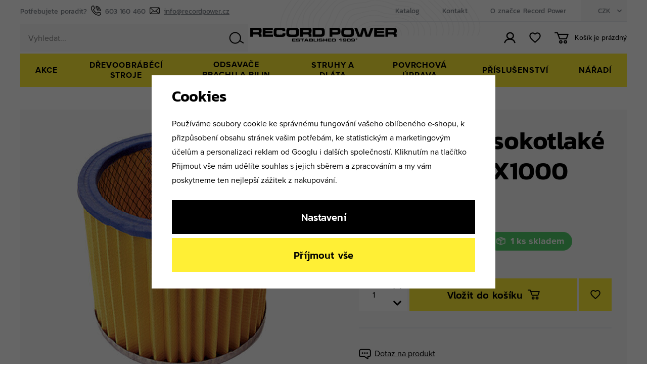

--- FILE ---
content_type: text/html; charset=UTF-8
request_url: https://www.recordpower.cz/filtr-pro-vysokotlake-odsavace-dx1000_z2025/
body_size: 31120
content:
<!DOCTYPE html>


                     
    
         
            
   

    
        
                
        
        

                                                

   
   
   


<html class="no-js lang-cs" lang="cs">
<head>
   <meta charset="utf-8">
   
      <meta name="author" content="www.recordpower.cz">
   

   <meta name="web_author" content="wpj.cz">

   
      <meta name="description" content="Náhradní filtr pro vysavače. Vhodné k odsavačům Record Power - modely: DX1000, RSDE1, RSDE/2, RSDE/2A, DX4000, DX5000">
   

         <meta name="viewport" content="width=device-width, initial-scale=1">
   
   <meta property="og:title" content="Filtr pro vysokotlaké odsavače DX1000 - RECORD POWER">
      
         <meta property="og:image" content="https://www.recordpower.cz/data/tmp/108/7/2127_108.jpg?1651661851_1">
   
   <meta property="og:url" content="https://www.recordpower.cz/filtr-pro-vysokotlake-odsavace-dx1000_z2025/">
   <meta property="og:type" content="website">

   
   

   
      <title>Filtr pro vysokotlaké odsavače DX1000 - RECORD POWER</title>
   

   
      
   <link rel="stylesheet" href="https://use.typekit.net/jnu1nvo.css">


      
         <link rel="stylesheet" href="/web/build/app.bbbb970f.css">
         
      
   <link rel="stylesheet" href="/web/build/product.e09650f1.css">

   

   
         <link rel="canonical" href="https://www.recordpower.cz/filtr-pro-vysokotlake-odsavace-dx1000_z2025/">
   

   
               <meta name="robots" content="index, follow">
         

   
         

   
   <link rel="shortcut icon" href="/templates/images/favicon.ico">
   
   
   <link rel="search" href="/vyhledavani/" type="text/html">

   <script src="/common/static/js/sentry-6.16.1.min.js"></script>

<script>
   Sentry.init({
      dsn: 'https://bdac53e35b1b4424b35eb8b76bcc2b1a@sentry.wpj.cz/9',
      allowUrls: [
         /www\.recordpower\.cz\//
      ],
      denyUrls: [
         // Facebook flakiness
         /graph\.facebook\.com/i,
         // Facebook blocked
         /connect\.facebook\.net\/en_US\/all\.js/i,
         // Chrome extensions
         /extensions\//i,
         /^chrome:\/\//i,
         /kupshop\.local/i
      ],
      beforeSend(event) {
         if (!/FBA[NV]|PhantomJS|SznProhlizec/.test(window.navigator.userAgent)) {
            return event;
         }
      },
      ignoreErrors: [
         // facebook / ga + disabled cookies
         'fbq is not defined',
         'Can\'t find variable: fbq',
         '_gat is not defined',
         'AW is not defined',
         'Can\'t find variable: AW',
         'url.searchParams.get', // gtm koza
         // localstorage not working in incoginto mode in iOS
         'The quota has been exceeded',
         'QuotaExceededError',
         'Undefined variable: localStorage',
         'localStorage is null',
         'The operation is insecure',
         "Failed to read the 'localStorage'",
         "gtm_",
         "Can't find variable: glami",
      ]
   });

   Sentry.setTag("web", "prod_recordpower_db");
   Sentry.setTag("wbpck", 1);
   Sentry.setTag("adm", 0);
   Sentry.setTag("tpl", "x");
   Sentry.setTag("sentry_v", "6.16.1");
</script>

   <script>
   window.wpj = window.wpj || {};
   wpj.onReady = wpj.onReady || [];
   wpj.jsShop = wpj.jsShop || {events:[]};

   window.dataLayer = window.dataLayer || [];
   function gtag() {
      window.dataLayer.push(arguments);
   }
   window.wpj.cookie_bar_send = true;

   wpj.getCookie = (sKey) => decodeURIComponent(
      document.cookie.replace(
         new RegExp(
            '(?:(?:^|.*;)\\s*' +
            encodeURIComponent(sKey).replace(/[\-\.\+\*]/g, '\\$&') +
            '\\s*\\=\\s*([^;]*).*$)|^.*$'
         ),
         '$1'
      )
   ) || null;

      var consents = wpj.getCookie('cookie-bar')?.split(',');

   if (!(consents instanceof Array)){
      consents = [];
   }

   consents_fields = {
      ad_storage: consents.includes('ad_storage') ? 'granted' : 'denied',
      ad_user_data: consents.includes('ad_storage') ? 'granted' : 'denied',
      ad_personalization: consents.includes('ad_storage') ? 'granted' : 'denied',
      personalization_storage: consents.includes('personalization_and_functionality_storage') ? 'granted' : 'denied',
      functionality_storage: 'granted',
      analytics_storage: consents.includes('analytics_storage') ? 'granted' : 'denied',
   };
   gtag('consent', 'default', consents_fields);

   gtag("set", "ads_data_redaction", true);

   dataLayer.push({
      'event': 'defaultConsent',
      'consents' : consents_fields,
      'version': 'v2'
   });
   </script>

<script>
   wpj.data = wpj.data || { };

   
   

   

   
</script>


   

         <meta name="google-site-verification" content="SCtaBGPA0xNKMZj6zoVQ4sxaBmxEDexSaMtz4FgPpno">
         <meta name="google-site-verification" content="aaGm_pnjuYK-e-DIIHjZn3J5TPoL1qZn9zTyE3OGQI0">
   
         <meta name="facebook-domain-verification" content="4qbjcckradp1rmok3ld32w07an3zwx">
   
   
   
          

      

   

<script>page_data = {"page":{"language":"cs","title":"Filtr pro vysokotlak\u00e9 odsava\u010de DX1000 - RECORD POWER","path":"\/filtr-pro-vysokotlake-odsavace-dx1000_z2025\/","currency":"CZK","currencyRate":1,"breadCrumbs":[{"id":"","name":"Dom\u016f"},{"id":274,"name":"Odsava\u010de prachu a pilin"},{"id":308,"name":"P\u0159\u00edslu\u0161enstv\u00ed a n\u00e1hr. d\u00edly"},{"id":"","name":"Filtr pro vysokotlak\u00e9 odsava\u010de DX1000"}],"environment":"live","type":"product"},"user":{"sessionId":"43ae389d840801ddef2f2369c913552b","cartId":"no-cartID","type":"anonymous","cartValue":0,"cartValueWithVat":0,"cartValueWithoutVat":0,"cartItems":0},"resetRefferer":false,"event":"pageView","products":[{"id":2025,"idProduct":2025,"EAN":"","code":"DX1500F","productCode":"DX1500F","hasVariations":false,"variationsIds":[],"idVariation":null,"variationCode":null,"variationName":null,"soldOut":null,"idAll":[],"categoryMain":[{"id":274,"name":"Odsava\u010de prachu a pilin"},{"id":308,"name":"P\u0159\u00edslu\u0161enstv\u00ed a n\u00e1hr. d\u00edly"}],"categoryCurrent":[{"id":274,"name":"Odsava\u010de prachu a pilin"},{"id":308,"name":"P\u0159\u00edslu\u0161enstv\u00ed a n\u00e1hr. d\u00edly"},{"id":"","name":"Filtr pro vysokotlak\u00e9 odsava\u010de DX1000"}],"producer":"RECORDPOWER","campaigns":[],"name":"Filtr pro vysokotlak\u00e9 odsava\u010de DX1000","vat":21,"price":633,"priceWithVat":633,"priceWithoutVat":523.14,"priceVat":109.86,"priceWithoutDiscount":633,"discount":0,"hasDiscount":false,"availability":"skladem","url":"https:\/\/www.recordpower.cz\/filtr-pro-vysokotlake-odsavace-dx1000_z2025\/","imageUrl":"https:\/\/www.recordpower.cz\/data\/tmp\/0\/7\/2127_0.jpg?1651661851_1","position":1}],"once":false,"version":"v2"};page_data['page']['layout'] = window.innerWidth  > 991 ? 'web' : window.innerWidth > 543 ? 'tablet' : 'mobil';dataLayer.push(page_data);</script><script src="/common/static/wpj/wpj.gtm.js?v2"></script><script>var urlParams = new URLSearchParams(window.location.search);var hash = location.href.split("#")[1] || urlParams.get('id_variation') || "";gtm_getDetailImpressions(hash, 'detailImpressions');</script><script>
              wpj.onReady.push(function () {
                 [ 'logout', 'registration', 'login', 'newsletter_subscribe'].forEach(function (type) {
                    let cookieValue = wpj.storage.cookies.getItem('gtm_'+type);

                    if (cookieValue === null) {
                       return;
                    }
                    wpj.storage.cookies.removeItem('gtm_'+type);

                    cookieValue = JSON.parse(cookieValue);

                    let valueData;
                    if (type === 'newsletter_subscribe') {
                       valueData = { ...cookieValue };
                       type = 'newsletterSubscribe';
                    } else if (cookieValue instanceof Array) {
                       valueData = { data: cookieValue };
                    } else {
                       valueData = { value: cookieValue };
                    }
                     window.dataLayer.push({
                        event: 'success' +  gtm_ucfirst(type),
                           ...valueData
                     });
                 });
              });
              function gtm_ucfirst(str) {
                   if (!str || typeof str !== 'string') return str;
                   return str.charAt(0).toUpperCase() + str.slice(1);
               }
           </script>      <!-- Google Tag Manager -->
   <script data-cookieconsent="ignore">(function(w,d,s,l,i) {w[l] = w[l] || [];w[l].push({'gtm.start': new Date().getTime(), event: 'gtm.js'});
         var f = d.getElementsByTagName(s)[0],j=d.createElement(s),dl=l != 'dataLayer' ? '&l=' + l : '';
         j.async = true;j.src='//www.googletagmanager.com/gtm.js?id=' + i + dl;f.parentNode.insertBefore(j, f);
      })(window, document, 'script', 'dataLayer', 'GTM-KCQ9C84');</script>
   <!-- End Google Tag Manager -->
</head>
<body >



<!-- Google Tag Manager -->
   <noscript>
       <iframe src="//www.googletagmanager.com/ns.html?id=GTM-KCQ9C84" height="0" width="0" style="display:none;visibility:hidden"></iframe>
   </noscript>
<!-- End Google Tag Manager -->


   
      
      <header class="header ">
   <div class="container-wide display-flex">
      <div class="header-wrapper">
         <div class="header-top">
            <div class="need-help">
               <p>Potřebujete poradit?</p>
               <a href="tel:603 160 460"><span class="fc icons_phone"></span>603 160 460</a>
               <a href="mailto:info@recordpower.cz"><span class="fc icons_mail"></span>info@recordpower.cz</a>
            </div>
            <div class="header-top-right">
               
<div class="header-top-left">
    
   <ul class="">
                 <li class=" item-53">
             <a href="/data/files/CZ%20Winter%20Catalogue%202021.pdf" target="_blank" rel="noreferrer">
                 Katalog
             </a>
                        </li>
                 <li class=" item-32">
             <a href="/kontakt/" >
                 Kontakt
             </a>
                        </li>
                 <li class=" item-57">
             <a href="/o-nas/" >
                 O značce Record Power
             </a>
                        </li>
          </ul>

</div>

               <div class="header-top-currency">
   <div class="currency-switch" data-currency-switch>
      <div class="currency active" title="Česká koruna">
         CZK
      </div>

                           <a href="/zeme/SK/" title="Změnit měnu na Česká koruna" class="currency">
               <span>EUR</span>
            </a>
                                    <a href="/zeme/SK/" title="Změnit měnu na Euro" class="currency">
               <span>EUR</span>
            </a>
                                    <a href="/zeme/SK/" title="Změnit měnu na USD" class="currency">
               <span>EUR</span>
            </a>
                  </div>
</div>
            </div>
         </div>

         <a href="/" title="RECORD POWER - dřevoobráběcí stroje" class="logo">
            <img src="/templates/images/logo.svg" alt="Draps" class="img-responsive" width="174" height="112">
         </a>

         <div class="header-bottom">
            <div class="header-burger">
               <button href="#" data-toggle="burger">
                  <span class="fc icons_burger"></span>
               </button>
            </div>
            <div class="header-search-inline">
   <form method="get" action="/vyhledavani/">
      <input type="text" name="search" value="" maxlength="100" class="form-control autocomplete-control"
             placeholder="Vyhledat..." autocomplete="off" data-search-input>
      <button name="submit" type="submit" value="Hledat"
              class="btn btn-search fc icons_search" aria-label="Hledat"></button>
         </form>
</div>

            <div class="header-icons">
               <div class="header-login header-icon cart-signin">
                  <a href="/prihlaseni/">
                     <span class="fc icons_user"></span>
                  </a>
               </div>

               <div class="header-favorite header-icon">
                  <a href="/oblibene/" class="cart-signin" title="Oblíbené produkty">
                     <span class="fc icons_heart">
                                             </span>
                  </a>
               </div>

               <div class="header-cart header-icon ">
   <a  data-reload="cart-info">
      <span class="fc icons_cart">
               </span>
      <span class="price">
                     <span class="cart-title">Košík je prázdný</span>
               </span>
   </a>
</div>

<div class="cartbox-focus custom-scrollbar" data-cartbox>
   
      <div class="cartbox-header">
         
            <p class="h3">Nákupní košík</p>
         
         
            <a href="#" class="fc lightbox_close" data-cartbox-hide></a>
         
      </div>
   

   <div class="cartbox-product-list" >
      <div data-reload="cartbox-products">
                     <p class="no-items">V košíku nemáte žádné zboží.</p>
               </div>
   </div>


   <div class="cartbox-footer">
      <div data-reload="cartbox-footer">
         
                           

                        
               <div class="price-title">Mezisoučet
                  <strong class="total-price h3">0 Kč</strong>

                                 </div>
            

            
               <a href="/kosik/" class="btn btn-block btn-primary disabled">Do košíku</a>
            
         
      </div>
   </div>
</div>
<div class="cartbox-bg" data-cartbox></div>
<div class="cartbox-overlay" data-cartbox data-cartbox-hide></div>

            </div>
         </div>
      </div>
      <div class="header-sections">
          <ul class="level-0" data-sections="header"><li class="nav-item " data-navitem="659"><a href="/akce_k659/" class="nav-link">AKCE</a></li><li class="nav-item has-submenu" data-navitem="223"><a href="/drevoobrabeci-stroje_k223/" class="nav-link">Dřevoobráběcí stroje</a><div class="header-submenu"><div class="container"><div class="header-submenu-inner"><div class="header-submenu-item"><div class="img"><img data-src="/data/tmp/6/2/272_6.jpg?1677167144_1" class="img-responsive" alt="Pásové pily" width="190" height="250"></div><div class="content"><h5><a href="/drevoobrabeci-stroje_k223/pasove-pily_k272/">Pásové pily</a></h5><ul class="list-inline"><li><a href="/drevoobrabeci-stroje_k223/pasove-pily_k272/premiove-pasove-pily-sabre_k663/">Pásové pily SABRE</a></li><li><a href="/drevoobrabeci-stroje_k223/pasove-pily_k272/pilove-pasy-a-nd-pro-nase-pily_k359/">Pilové pásy a ND pro naše pily</a></li><li><a href="/drevoobrabeci-stroje_k223/pasove-pily_k272/pilove-pasy-na-zakazku_k290/">Pilové pásy na zakázku</a></li><li><a href="/drevoobrabeci-stroje_k223/pasove-pily_k272/prislusenstvi-k-pasovym-pilam_k354/">Příslušenství</a></li></ul></div></div><div class="header-submenu-item"><div class="img"><img data-src="/data/tmp/6/1/271_6.jpg?1740467959_1" class="img-responsive" alt="Soustruhy na dřevo a příslušenství" width="190" height="250"></div><div class="content"><h5><a href="/drevoobrabeci-stroje_k223/soustruhy-na-drevo-a-prislusenstvi_k271/">Soustruhy na dřevo</a></h5><ul class="list-inline"><li><a href="/drevoobrabeci-stroje_k223/soustruhy-na-drevo-a-prislusenstvi_k271/soustruhy_k300/">Soustruhy</a></li><li><a href="/drevoobrabeci-stroje_k223/soustruhy-na-drevo-a-prislusenstvi_k271/sklicidla-a-upinaci-celisti_k301/">Sklíčidla a upínací čelisti</a></li><li><a href="/drevoobrabeci-stroje_k223/soustruhy-na-drevo-a-prislusenstvi_k271/unaseci-a-otocne-hroty_k302/">Unašecí a otočné hroty</a></li><li><a href="/drevoobrabeci-stroje_k223/soustruhy-na-drevo-a-prislusenstvi_k271/prislusenstvi-k-soustruhum_k303/">Příslušenství k soustruhům</a></li><li><a href="/drevoobrabeci-stroje_k223/soustruhy-na-drevo-a-prislusenstvi_k271/soustruznicka-dlata_k304/">Soustružnická dláta</a></li><li><a href="/drevoobrabeci-stroje_k223/soustruhy-na-drevo-a-prislusenstvi_k271/oleje-a-vosky_k305/">Oleje a vosky</a></li><span>| <a href="/drevoobrabeci-stroje_k223/soustruhy-na-drevo-a-prislusenstvi_k271/">...</a></span></ul></div></div><div class="header-submenu-item"><div class="img"><img data-src="/data/tmp/6/6/276_6.jpg?1677167669_1" class="img-responsive" alt="Formátovací pily" width="190" height="250"></div><div class="content"><h5><a href="/drevoobrabeci-stroje_k223/formatovaci-pily_k276/">Formátovací pily</a></h5><ul class="list-inline"><li><a href="/drevoobrabeci-stroje_k223/formatovaci-pily_k276/prislusenstvi-k-formatovacim-pilam_k313/">Příslušenství</a></li></ul></div></div><div class="header-submenu-item"><div class="img"><img data-src="/data/tmp/6/6/256_6.jpg?1677167345_1" class="img-responsive" alt="Brusky" width="190" height="250"></div><div class="content"><h5><a href="/drevoobrabeci-stroje_k223/brusky_k256/">Brusky</a></h5><ul class="list-inline"><li><a href="/drevoobrabeci-stroje_k223/brusky_k256/brusky-na-nastroje_k257/">Brusky na nástroje</a></li><li><a href="/drevoobrabeci-stroje_k223/brusky_k256/celni-kotoucova-bruska_k292/">Čelní kotoučová bruska</a></li><li><a href="/drevoobrabeci-stroje_k223/brusky_k256/kombinovana-bruska_k294/">Kombinovaná bruska</a></li><li><a href="/drevoobrabeci-stroje_k223/brusky_k256/lesticky_k318/">Leštičky</a></li><li><a href="/drevoobrabeci-stroje_k223/brusky_k256/prislusenstvi-k-bruskam_k275/">Příslušenství k bruskám</a></li><li><a href="/drevoobrabeci-stroje_k223/brusky_k256/brusivo_k358/">Brusivo</a></li><span>| <a href="/drevoobrabeci-stroje_k223/brusky_k256/">...</a></span></ul></div></div><div class="header-submenu-item"><div class="img"><img data-src="/data/tmp/6/3/273_6.jpg?1677167571_1" class="img-responsive" alt="Kombinovaná hoblovka s protahovačkou" width="190" height="250"></div><div class="content"><h5><a href="/drevoobrabeci-stroje_k223/kombinovana-hoblovka-s-protahovackou_k273/">Hoblovka s protahem</a></h5><ul class="list-inline"><li><a href="/drevoobrabeci-stroje_k223/kombinovana-hoblovka-s-protahovackou_k273/prislusenstvi-ke-srovnavackam-s-protahem_k355/">Příslušenství</a></li></ul></div></div><div class="header-submenu-item"><div class="img"><img data-src="/data/tmp/6/4/224_6.jpg?1677167735_1" class="img-responsive" alt="Stojanové vrtačky a dlabačky" width="190" height="250"></div><div class="content"><h5><a href="/drevoobrabeci-stroje_k223/stojanove-vrtacky-a-dlabacky_k224/">Stojanové vrtačky a dlabačky</a></h5></div></div><div class="header-submenu-item"><div class="img"><img data-src="/data/tmp/6/7/317_6.jpg?1737034490_1" class="img-responsive" alt="Dárkové poukazy" width="190" height="250"></div><div class="content"><h5><a href="/drevoobrabeci-stroje_k223/darkove-poukazy_k317/">Dárkové poukazy</a></h5></div></div><div class="header-submenu-item"><div class="img"><img data-src="/data/tmp/6/1/321_6.jpg?1664977814_1" class="img-responsive" alt="Výprodej" width="190" height="250"></div><div class="content"><h5><a href="/drevoobrabeci-stroje_k223/vyprodej_k321/">Doprodej zboží</a></h5></div></div></div></div></div></li><li class="nav-item has-submenu" data-navitem="274"><a href="/odsavace-prachu-a-pilin_k274/" class="nav-link">Odsavače prachu a pilin</a><div class="header-submenu"><div class="container"><div class="header-submenu-inner"><div class="header-submenu-item"><div class="img"><img data-src="/data/tmp/6/8/278_6.jpg?1699450142_1" class="img-responsive" alt="Podtlakové odsavače pilin a prachu CamVac" width="190" height="250"></div><div class="content"><h5><a href="/odsavace-prachu-a-pilin_k274/podtlakove-odsavace-pilin-a-prachu-camvac_k278/">Podtlakové odsavače pilin a prachu CamVac</a></h5><ul class="list-inline"><li><a href="/odsavace-prachu-a-pilin_k274/podtlakove-odsavace-pilin-a-prachu-camvac_k278/objem-36-litru_k325/">Objem 36 litrů</a></li><li><a href="/odsavace-prachu-a-pilin_k274/podtlakove-odsavace-pilin-a-prachu-camvac_k278/objem-55-litru_k326/">Objem 55 litrů</a></li><li><a href="/odsavace-prachu-a-pilin_k274/podtlakove-odsavace-pilin-a-prachu-camvac_k278/objem-90-litru_k327/">Objem 90 litrů</a></li><li><a href="/odsavace-prachu-a-pilin_k274/podtlakove-odsavace-pilin-a-prachu-camvac_k278/objem-150-litru-nastenny_k329/">Objem 150 litrů nástěnný</a></li><li><a href="/odsavace-prachu-a-pilin_k274/podtlakove-odsavace-pilin-a-prachu-camvac_k278/objem-200-litru_k328/">Objem 200 litrů</a></li><li><a href="/odsavace-prachu-a-pilin_k274/podtlakove-odsavace-pilin-a-prachu-camvac_k278/prislusenstvi-camvac_k324/">Příslušenství CamVac</a></li><span>| <a href="/odsavace-prachu-a-pilin_k274/podtlakove-odsavace-pilin-a-prachu-camvac_k278/">...</a></span></ul></div></div><div class="header-submenu-item"><div class="img"><img data-src="/data/tmp/6/0/280_6.jpg?1701175883_1" class="img-responsive" alt="Čistička vzduchu" width="190" height="250"></div><div class="content"><h5><a href="/odsavace-prachu-a-pilin_k274/cisticka-vzduchu_k280/">Čistička vzduchu</a></h5><ul class="list-inline"><li><a href="/odsavace-prachu-a-pilin_k274/cisticka-vzduchu_k280/filtry_k333/">Filtry</a></li></ul></div></div><div class="header-submenu-item"><div class="img"><img data-src="/data/tmp/6/6/306_6.jpg?1712584949_1" class="img-responsive" alt="Rozbočky a redukce" width="190" height="250"></div><div class="content"><h5><a href="/odsavace-prachu-a-pilin_k274/rozbocky-a-redukce_k306/">Rozbočky a redukce</a></h5><ul class="list-inline"><li><a href="/odsavace-prachu-a-pilin_k274/rozbocky-a-redukce_k306/57-mm_k334/">57 mm</a></li><li><a href="/odsavace-prachu-a-pilin_k274/rozbocky-a-redukce_k306/63-mm_k335/">63 mm</a></li><li><a href="/odsavace-prachu-a-pilin_k274/rozbocky-a-redukce_k306/100-mm_k336/">100 mm</a></li><li><a href="/odsavace-prachu-a-pilin_k274/rozbocky-a-redukce_k306/hraditka_k661/">Hradítka</a></li></ul></div></div><div class="header-submenu-item"><div class="img"><img data-src="/data/tmp/6/7/307_6.jpg?1726814388_1" class="img-responsive" alt="Odsávací hadice" width="190" height="250"></div><div class="content"><h5><a href="/odsavace-prachu-a-pilin_k274/odsavaci-hadice_k307/">Odsávací hadice</a></h5><ul class="list-inline"><li><a href="/odsavace-prachu-a-pilin_k274/odsavaci-hadice_k307/wire_k314/">Wire</a></li><li><a href="/odsavace-prachu-a-pilin_k274/odsavaci-hadice_k307/lignum-clear_k315/">Lignum clear</a></li></ul></div></div><div class="header-submenu-item"><div class="img"><img data-src="/data/tmp/6/8/308_6.jpg?1737037029_1" class="img-responsive" alt="Příslušenství a náhr. díly" width="190" height="250"></div><div class="content"><h5><a href="/odsavace-prachu-a-pilin_k274/prislusenstvi-a-nahr-dily_k308/">Příslušenství a náhr. díly</a></h5></div></div></div></div></div></li><li class="nav-item has-submenu" data-navitem="655"><a href="/struhy-a-dlata_k655/" class="nav-link">STRUHY A DLÁTA</a><div class="header-submenu"><div class="container"><div class="header-submenu-inner"><div class="header-submenu-item"><div class="img"><img data-src="/data/tmp/6/4/284_6.jpg?1757409267_1" class="img-responsive" alt="Soustružnické struhy - Record Power" width="190" height="250"></div><div class="content"><h5><a href="/struhy-a-dlata_k655/soustruznicke-struhy-record-power_k284/">Soustružnické struhy - Record Power</a></h5><ul class="list-inline"><li><a href="/struhy-a-dlata_k655/soustruznicke-struhy-record-power_k284/hrubovaci-struhy_k337/">Hrubovací struhy</a></li><li><a href="/struhy-a-dlata_k655/soustruznicke-struhy-record-power_k284/miskove-struhy_k338/">Miskové struhy</a></li><li><a href="/struhy-a-dlata_k655/soustruznicke-struhy-record-power_k284/vretenove-struhy_k339/">Vřetenové struhy</a></li><li><a href="/struhy-a-dlata_k655/soustruznicke-struhy-record-power_k284/upichovaci-struhy_k340/">Upichovací struhy</a></li><li><a href="/struhy-a-dlata_k655/soustruznicke-struhy-record-power_k284/sikma-dlata_k341/">Šikmá dláta</a></li><li><a href="/struhy-a-dlata_k655/soustruznicke-struhy-record-power_k284/zakulacene-skrabaky_k342/">Zakulacené škrabáky</a></li><span>| <a href="/struhy-a-dlata_k655/soustruznicke-struhy-record-power_k284/">...</a></span></ul></div></div><div class="header-submenu-item"><div class="img"><img data-src="/data/tmp/6/7/657_6.jpg?1757409256_1" class="img-responsive" alt="Soustružnické struhy ProComfort - Record Power" width="190" height="250"></div><div class="content"><h5><a href="/struhy-a-dlata_k655/soustruznicke-struhy-procomfort-record-power_k657/">Soustružnické struhy ProComfort - Record Power</a></h5><ul class="list-inline"><li><a href="/struhy-a-dlata_k655/soustruznicke-struhy-procomfort-record-power_k657/procomfort-struhy-s-ziletkami_k662/">ProComfort struhy s žiletkami</a></li></ul></div></div><div class="header-submenu-item"><div class="img"><img data-src="/data/tmp/6/5/285_6.jpg?1726650804_1" class="img-responsive" alt="Řezbářská dláta" width="190" height="250"></div><div class="content"><h5><a href="/struhy-a-dlata_k655/rezbarska-dlata_k285/">Řezbářská dláta</a></h5></div></div></div></div></div></li><li class="nav-item has-submenu" data-navitem="269"><a href="/povrchova-uprava_k269/" class="nav-link">Povrchová úprava</a><div class="header-submenu"><div class="container"><div class="header-submenu-inner"><div class="header-submenu-item"><div class="img"><img data-src="/data/tmp/6/1/281_6.jpg?1711527382_1" class="img-responsive" alt="Oleje a vosky na dřevo" width="190" height="250"></div><div class="content"><h5><a href="/povrchova-uprava_k269/oleje-a-vosky-na-drevo_k281/">Oleje a vosky na dřevo</a></h5></div></div><div class="header-submenu-item"><div class="img"><img data-src="/data/tmp/6/2/282_6.jpg?1677168819_1" class="img-responsive" alt="Pigmenty na dřevo" width="190" height="250"></div><div class="content"><h5><a href="/povrchova-uprava_k269/pigmenty-na-drevo_k282/">Pigmenty na dřevo</a></h5></div></div><div class="header-submenu-item"><div class="img"><img data-src="/data/tmp/6/3/283_6.jpg?1677168847_1" class="img-responsive" alt="Tmely a politury" width="190" height="250"></div><div class="content"><h5><a href="/povrchova-uprava_k269/tmely-a-politury_k283/">Tmely a politury</a></h5></div></div><div class="header-submenu-item"><div class="img"><img data-src="/data/tmp/6/6/376_6.jpg?1737037259_1" class="img-responsive" alt="Lepidla a spojovací materiály" width="190" height="250"></div><div class="content"><h5><a href="/povrchova-uprava_k269/lepidla-a-spojovaci-materialy_k376/">Lepidla a spojovací materiály</a></h5><ul class="list-inline"><li><a href="/povrchova-uprava_k269/lepidla-a-spojovaci-materialy_k376/lepidla_k377/">Lepidla</a></li><li><a href="/povrchova-uprava_k269/lepidla-a-spojovaci-materialy_k376/prislusenstvi-pro-lepeni_k627/">Příslušenství pro lepení</a></li><li><a href="/povrchova-uprava_k269/lepidla-a-spojovaci-materialy_k376/prislusenstvi-pro-tlakove-davkovace_k530/">Příslušenství pro tlakové dávkovače</a></li><li><a href="/povrchova-uprava_k269/lepidla-a-spojovaci-materialy_k376/rucni-nanasecky-lepidla_k602/">Ruční nanašečky lepidla</a></li><li><a href="/povrchova-uprava_k269/lepidla-a-spojovaci-materialy_k376/spojovaci-materialy_k513/">Spojovací materiály</a></li><li><a href="/povrchova-uprava_k269/lepidla-a-spojovaci-materialy_k376/tlakove-davkovace-lepidla_k540/">Tlakové dávkovače lepidla</a></li><span>| <a href="/povrchova-uprava_k269/lepidla-a-spojovaci-materialy_k376/">...</a></span></ul></div></div><div class="header-submenu-item"><div class="img"><img data-src="/data/tmp/6/9/639_6.jpg?1737037571_1" class="img-responsive" alt="Štětce a válečky" width="190" height="250"></div><div class="content"><h5><a href="/povrchova-uprava_k269/stetce-a-valecky_k639/">Štětce a válečky</a></h5></div></div><div class="header-submenu-item"><div class="img"><img data-src="/data/tmp/6/0/380_6.jpg?1699447696_1" class="img-responsive" alt="Brusné papíry a brusivo" width="190" height="250"></div><div class="content"><h5><a href="/povrchova-uprava_k269/brusne-papiry-a-brusivo_k380/">Brusné papíry a brusivo</a></h5><ul class="list-inline"><li><a href="/povrchova-uprava_k269/brusne-papiry-a-brusivo_k380/brusivo-pro-elektronaradi_k382/">Brusivo pro elektronářadí</a></li><li><a href="/povrchova-uprava_k269/brusne-papiry-a-brusivo_k380/brusne-kotouce_k385/">Brusné kotouče</a></li><li><a href="/povrchova-uprava_k269/brusne-papiry-a-brusivo_k380/brusne-pasy_k386/">Brusné pásy</a></li><li><a href="/povrchova-uprava_k269/brusne-papiry-a-brusivo_k380/brusne-role_k387/">Brusné role</a></li><li><a href="/povrchova-uprava_k269/brusne-papiry-a-brusivo_k380/brusne-valecky_k551/">Brusné válečky</a></li><li><a href="/povrchova-uprava_k269/brusne-papiry-a-brusivo_k380/rucni-brouseni_k381/">Ruční broušení</a></li><span>| <a href="/povrchova-uprava_k269/brusne-papiry-a-brusivo_k380/">...</a></span></ul></div></div></div></div></div></li><li class="nav-item has-submenu" data-navitem="270"><a href="/prislusenstvi_k270/" class="nav-link">Příslušenství</a><div class="header-submenu"><div class="container"><div class="header-submenu-inner"><div class="header-submenu-item"><div class="img"><img data-src="/data/tmp/6/6/286_6.jpg?1658840231_1" class="img-responsive" alt="Komponenty pro výrobu per" width="190" height="250"></div><div class="content"><h5><a href="/prislusenstvi_k270/komponenty-pro-vyrobu-per_k286/">Komponenty pro výrobu per</a></h5></div></div><div class="header-submenu-item"><div class="img"><img data-src="/data/tmp/6/3/323_6.jpg?1658840241_1" class="img-responsive" alt="Keramický brousek nožů" width="190" height="250"></div><div class="content"><h5><a href="/prislusenstvi_k270/keramicky-brousek-nozu_k323/">Brousek na nože</a></h5></div></div><div class="header-submenu-item"><div class="img"><img data-src="/data/tmp/6/7/647_6.jpg?1699444822_1" class="img-responsive" alt="Ochranné pomůcky" width="190" height="250"></div><div class="content"><h5><a href="/prislusenstvi_k270/ochranne-pomucky_k647/">Ochranné pomůcky</a></h5><ul class="list-inline"><li><a href="/prislusenstvi_k270/ochranne-pomucky_k647/celooblicejove-masky_k650/">Celoobličejové masky</a></li><li><a href="/prislusenstvi_k270/ochranne-pomucky_k647/ochrana-oci_k652/">Ochrana očí</a></li><li><a href="/prislusenstvi_k270/ochranne-pomucky_k647/ochrana-sluchu_k648/">Ochrana sluchu</a></li></ul></div></div><div class="header-submenu-item"><div class="img"><img data-src="/data/tmp/6/8/558_6.jpg?1699455088_1" class="img-responsive" alt="Válečkové stojany a podstavce" width="190" height="250"></div><div class="content"><h5><a href="/prislusenstvi_k270/valeckove-stojany-a-podstavce_k558/">Válečkové stojany a podstavce</a></h5></div></div><div class="header-submenu-item"><div class="img"><img data-src="/data/tmp/6/8/598_6.jpg?1699455145_1" class="img-responsive" alt="Protiskluzové podložky a pomůcky" width="190" height="250"></div><div class="content"><h5><a href="/prislusenstvi_k270/protiskluzove-podlozky-a-pomucky_k598/">Protiskluzové podložky a pomůcky</a></h5></div></div></div></div></div></li><li class="nav-item has-submenu" data-navitem="268"><a href="/naradi_k268/" class="nav-link">Nářadí</a><div class="header-submenu"><div class="container"><div class="header-submenu-inner"><div class="header-submenu-item"><div class="img"><img data-src="/data/tmp/6/0/400_6.jpg?1699455285_1" class="img-responsive" alt="Elektronářadí" width="190" height="250"></div><div class="content"><h5><a href="/naradi_k268/elektronaradi_k400/">Elektronářadí</a></h5><ul class="list-inline"><li><a href="/naradi_k268/elektronaradi_k400/horni-frezky_k401/">Horní frézky</a></li><li><a href="/naradi_k268/elektronaradi_k400/orezavaci-frezky_k529/">Ořezávací frézky</a></li><li><a href="/naradi_k268/elektronaradi_k400/oscilacni-naradi_k491/">Oscilační nářadí</a></li><li><a href="/naradi_k268/elektronaradi_k400/prislusenstvi-pro-elektronaradi_k485/">Příslušenství pro elektronářadí</a></li></ul></div></div><div class="header-submenu-item"><div class="img"><img data-src="/data/tmp/6/0/320_6.jpg?1699455801_1" class="img-responsive" alt="Aku nářadí" width="190" height="250"></div><div class="content"><h5><a href="/naradi_k268/aku-naradi_k320/">Aku nářadí</a></h5></div></div><div class="header-submenu-item"><div class="img"><img data-src="/data/tmp/6/1/531_6.jpg?1699454976_1" class="img-responsive" alt="Mikronářadí" width="190" height="250"></div><div class="content"><h5><a href="/naradi_k268/mikronaradi_k531/">Mikronářadí</a></h5><ul class="list-inline"><li><a href="/naradi_k268/mikronaradi_k531/brouseni-a-ostreni_k634/">Broušení a ostření</a></li><li><a href="/naradi_k268/mikronaradi_k531/cisteni-a-lesteni_k636/">Čištění a leštění</a></li><li><a href="/naradi_k268/mikronaradi_k531/mikronastavce-a-prislusenstvi_k534/">Mikronástavce a příslušenství</a></li><li><a href="/naradi_k268/mikronaradi_k531/rezani_k635/">Řezání</a></li><li><a href="/naradi_k268/mikronaradi_k531/rezbarstvi-ryti-a-frezovani_k532/">Řezbářství, rytí a frézování</a></li><li><a href="/naradi_k268/mikronaradi_k531/sady-mikronastroju_k637/">Sady mikronástrojů</a></li><span>| <a href="/naradi_k268/mikronaradi_k531/">...</a></span></ul></div></div><div class="header-submenu-item"><div class="img"><img data-src="/data/tmp/6/3/403_6.jpg?1699454660_1" class="img-responsive" alt="Ruční nářadí" width="190" height="250"></div><div class="content"><h5><a href="/naradi_k268/rucni-naradi_k403/">Ruční nářadí</a></h5><ul class="list-inline"><li><a href="/naradi_k268/rucni-naradi_k403/hobliky_k539/">Hoblíky</a></li><li><a href="/naradi_k268/rucni-naradi_k403/montazni-klice_k476/">Montážní klíče</a></li><li><a href="/naradi_k268/rucni-naradi_k403/noze_k626/">Nože</a></li><li><a href="/naradi_k268/rucni-naradi_k403/palice-kladiva-a-kalace_k537/">Palice, kladiva a kalače</a></li><li><a href="/naradi_k268/rucni-naradi_k403/pokosnice-a-kosorezy_k589/">Pokosnice a kosořezy</a></li><li><a href="/naradi_k268/rucni-naradi_k403/pokosove-pily_k628/">Pokosové pily</a></li><span>| <a href="/naradi_k268/rucni-naradi_k403/">...</a></span></ul></div></div><div class="header-submenu-item"><div class="img"><img data-src="/data/tmp/6/1/451_6.jpg?1699455533_1" class="img-responsive" alt="Truhlářské přípravky" width="190" height="250"></div><div class="content"><h5><a href="/naradi_k268/truhlarske-pripravky_k451/">Truhlářské přípravky</a></h5><ul class="list-inline"><li><a href="/naradi_k268/truhlarske-pripravky_k451/cinkovaci-pripravky_k573/">Cinkovací přípravky</a></li><li><a href="/naradi_k268/truhlarske-pripravky_k451/frezovaci-stolky_k475/">Frézovací stolky</a></li><li><a href="/naradi_k268/truhlarske-pripravky_k451/frezovani-elips-a-kruznic_k509/">Frézování elips a kružnic</a></li><li><a href="/naradi_k268/truhlarske-pripravky_k451/frezovani-misek_k512/">Frézování misek</a></li><li><a href="/naradi_k268/truhlarske-pripravky_k451/frezovani-ornamentu-a-ceduli_k469/">Frézování ornamentů a cedulí</a></li><li><a href="/naradi_k268/truhlarske-pripravky_k451/frezovani-pismen-a-cislic_k536/">Frézování písmen a číslic</a></li><span>| <a href="/naradi_k268/truhlarske-pripravky_k451/">...</a></span></ul></div></div><div class="header-submenu-item"><div class="img"><img data-src="/data/tmp/6/5/455_6.jpg?1699456162_1" class="img-responsive" alt="Svěrky a montážní pomůcky" width="190" height="250"></div><div class="content"><h5><a href="/naradi_k268/sverky-a-montazni-pomucky_k455/">Svěrky a montážní pomůcky</a></h5><ul class="list-inline"><li><a href="/naradi_k268/sverky-a-montazni-pomucky_k455/autoprislusenstvi_k651/">Autopříslušenství</a></li><li><a href="/naradi_k268/sverky-a-montazni-pomucky_k455/montazni-pomucky_k533/">Montážní pomůcky</a></li><li><a href="/naradi_k268/sverky-a-montazni-pomucky_k455/pracovni-stoly-regaly-a-hoblice_k623/">Pracovní stoly, regály a hoblice</a></li><li><a href="/naradi_k268/sverky-a-montazni-pomucky_k455/sveraky_k535/">Svěráky</a></li><li><a href="/naradi_k268/sverky-a-montazni-pomucky_k455/sverky_k456/">Svěrky</a></li><li><a href="/naradi_k268/sverky-a-montazni-pomucky_k455/sverky-na-ramy_k517/">Svěrky na rámy</a></li><span>| <a href="/naradi_k268/sverky-a-montazni-pomucky_k455/">...</a></span></ul></div></div><div class="header-submenu-item"><div class="img"><img data-src="/data/tmp/6/5/405_6.jpg?1699455886_1" class="img-responsive" alt="Vrtáky a sukovníky" width="190" height="250"></div><div class="content"><h5><a href="/naradi_k268/vrtaky-a-sukovniky_k405/">Vrtáky a sukovníky</a></h5><ul class="list-inline"><li><a href="/naradi_k268/vrtaky-a-sukovniky_k405/dlabaci-vrtaky_k406/">Dlabací vrtáky</a></li><li><a href="/naradi_k268/vrtaky-a-sukovniky_k405/korunkove-vrtaky_k417/">Korunkové vrtáky</a></li><li><a href="/naradi_k268/vrtaky-a-sukovniky_k405/rychloupinaci-vrtaky_k588/">Rychloupínací vrtáky</a></li><li><a href="/naradi_k268/vrtaky-a-sukovniky_k405/sukovniky-a-zatkovniky_k413/">Sukovníky a zátkovníky</a></li><li><a href="/naradi_k268/vrtaky-a-sukovniky_k405/vrtaci-frezy-na-rozety_k523/">Vrtací frézy na rozety</a></li><li><a href="/naradi_k268/vrtaky-a-sukovniky_k405/vrtaky_k410/">Vrtáky</a></li><span>| <a href="/naradi_k268/vrtaky-a-sukovniky_k405/">...</a></span></ul></div></div><div class="header-submenu-item"><div class="img"><img data-src="/data/tmp/6/8/378_6.jpg?1699455220_1" class="img-responsive" alt="Měření, značení a vodováhy" width="190" height="250"></div><div class="content"><h5><a href="/naradi_k268/mereni-znaceni-a-vodovahy_k378/">Měření, značení a vodováhy</a></h5><ul class="list-inline"><li><a href="/naradi_k268/mereni-znaceni-a-vodovahy_k378/detektory_k466/">Detektory</a></li><li><a href="/naradi_k268/mereni-znaceni-a-vodovahy_k378/hloubkomery_k562/">Hloubkoměry</a></li><li><a href="/naradi_k268/mereni-znaceni-a-vodovahy_k378/metry-a-meritka_k514/">Metry a měřítka</a></li><li><a href="/naradi_k268/mereni-znaceni-a-vodovahy_k378/uhelniky_k565/">Úhelníky</a></li><li><a href="/naradi_k268/mereni-znaceni-a-vodovahy_k378/uhlomery_k465/">Úhloměry</a></li><li><a href="/naradi_k268/mereni-znaceni-a-vodovahy_k378/vodovahy_k563/">Vodováhy</a></li><span>| <a href="/naradi_k268/mereni-znaceni-a-vodovahy_k378/">...</a></span></ul></div></div></div></div></div></li></ul> 

   <script>
      wpj.onReady.push(function() {
                             $('[data-sections="header"] [data-navitem="' + 274 +'"]').addClass('active');
                   $('[data-sections="header"] [data-navitem="' + 308 +'"]').addClass('active');
                          });
   </script>

      </div>
   </div>

   
   <script id="productSearch" type="text/x-dot-template">
            <div class="container autocomplete-inner">
         
         {{? it.items.Produkty || it.items.Kategorie || it.items.Vyrobci || it.items.Clanky || it.items.Stranky }}

         <div class="autocomplete-wrapper">
            {{? it.items.Kategorie }}
            <div class="autocomplete-categories">
               
               <p class="title-default">Kategorie</p>
               
               <ul>
                  {{~it.items.Kategorie.items :item :index}}
                  <li data-autocomplete-item="section">
                     <a href="/presmerovat/?type=category&id={{=item.id}}">{{=item.label}}</a>
                  </li>
                  {{~}}
               </ul>
            </div>
            {{?}}

            {{? it.items.Vyrobci }}
            <div class="autocomplete-categories">
               <p class="title-default">Značky</p>
               <ul>
                  {{~it.items.Vyrobci.items :item :index}}
                  <li data-autocomplete-item="section">
                     <a href="/presmerovat/?type=producer&id={{=item.id}}">{{=item.label}}</a>
                  </li>
                  {{~}}
               </ul>
            </div>
            {{?}}

            {{? it.items.Produkty }}
            <div class="autocomplete-products">
               
               <p class="title-default">Produkty</p>
               
               <ul>
                  {{~it.items.Produkty.items :item :index}}
                  {{? index < 4 }}
                  <li class="autocomplete-product-item" data-autocomplete-item="product">
                     <a href="/presmerovat/?type=product&id={{=item.id}}">
                        <div class="img">
                           {{? item.image }}
                           <img src="{{=item.image}}" alt="{{=item.label}}" class="img-fluid">
                           {{??}}
                           <img src="/common/static/images/no-img.png" alt="{{=item.label}}" class="img-fluid">
                           {{?}}
                        </div>
                        <span class="title">{{=item.label}}</span>
                        
                        
                                                        
                               {{? item.price }}
                               <span class="price">{{=item.price}}</span>
                               {{?}}
                            
                                                    
                        
                     </a>
                  </li>
                  {{?}}
                  {{~}}
               </ul>
            </div>
            {{?}}

            
            <div class="ac-showall d-showall" data-autocomplete-item="show-all">
               <a href="" class="btn btn-primary btn-block">Zobrazit všechny výsledky</a>
            </div>
            
         </div>

         <div class="autocomplete-side">
            {{? it.items.Clanky }}
            <div class="autocomplete-articles">
               <p class="title-default">Články</p>
               <ul>
                  {{~it.items.Clanky.items :item :index}}
                  {{? index < 2 }}
                  <li data-autocomplete-item="section">
                     <a href="/presmerovat/?type=article&id={{=item.id}}">
                        {{? item.photo }}
                        <img src="{{=item.photo}}" alt="{{=item.label}}" width="200" height="143" class="img-fluid">
                        {{?}}
                        {{=item.label}}
                     </a>
                  </li>
                  {{?}}
                  {{~}}
               </ul>
            </div>
            {{?}}
            {{? it.items.Stranky }}
            <div class="autocomplete-pages">
               <p class="title-default">Ostatní</p>
               <ul>
                  {{~it.items.Stranky.items :item :index}}
                  <li data-autocomplete-item="section">
                     <a href="{{=item.url}}">
                        {{=item.label}}
                     </a>
                  </li>
                  {{~}}
               </ul>
            </div>
            {{?}}
            
            <div class="ac-showall resp-showall" data-autocomplete-item="show-all">
               <a href="" class="btn btn-primary btn-block">Zobrazit všechny výsledky</a>
            </div>
            
         </div>

         

         {{??}}
         <div class="autocomplete-noresult">
            <p>
               
               Žádný výsledek
               
            </p>
         </div>
         {{?}}
         
      </div>
   </script>



      <script>
      
      
      wpj.onReady.push(function () {
         $('[data-search-input]').productSearch({
                           preload: "/_shop/search-preload/",
                        
         });
      });
            
   </script>


</header>
<div class="header-sections-overlay" data-header-submenu-overlay></div>

<div class="header-search-outer">
   <div class="header-search-inner" data-search-form>
      <div class="container">
         <form method="get" role="search" action="/vyhledavani/">
            <input type="text" name="search" value="" maxlength="100" class="form-control autocomplete-control"
                   placeholder="Hledaný výraz" aria-label="Hledaný výraz" autocomplete="off" data-search-input>
            <button name="submit" type="submit" value="Hledat" class="btn btn-primary btn-block"><span>Hledat</span></button>
            <button class="search-toggle" data-toggle="search" aria-label="Zavřít"><i class="fc lightbox_close"></i></button>
         </form>
      </div>
   </div>
</div>


   <script id="productSearch" type="text/x-dot-template">
            <div class="container autocomplete-inner">
         
         {{? it.items.Produkty || it.items.Kategorie || it.items.Vyrobci || it.items.Clanky || it.items.Stranky }}

         <div class="autocomplete-wrapper">
            {{? it.items.Kategorie }}
            <div class="autocomplete-categories">
               
               <p class="title-default">Kategorie</p>
               
               <ul>
                  {{~it.items.Kategorie.items :item :index}}
                  <li data-autocomplete-item="section">
                     <a href="/presmerovat/?type=category&id={{=item.id}}">{{=item.label}}</a>
                  </li>
                  {{~}}
               </ul>
            </div>
            {{?}}

            {{? it.items.Vyrobci }}
            <div class="autocomplete-categories">
               <p class="title-default">Značky</p>
               <ul>
                  {{~it.items.Vyrobci.items :item :index}}
                  <li data-autocomplete-item="section">
                     <a href="/presmerovat/?type=producer&id={{=item.id}}">{{=item.label}}</a>
                  </li>
                  {{~}}
               </ul>
            </div>
            {{?}}

            {{? it.items.Produkty }}
            <div class="autocomplete-products">
               
               <p class="title-default">Produkty</p>
               
               <ul>
                  {{~it.items.Produkty.items :item :index}}
                  {{? index < 4 }}
                  <li class="autocomplete-product-item" data-autocomplete-item="product">
                     <a href="/presmerovat/?type=product&id={{=item.id}}">
                        <div class="img">
                           {{? item.image }}
                           <img src="{{=item.image}}" alt="{{=item.label}}" class="img-fluid">
                           {{??}}
                           <img src="/common/static/images/no-img.png" alt="{{=item.label}}" class="img-fluid">
                           {{?}}
                        </div>
                        <span class="title">{{=item.label}}</span>
                        
                        
                                                        
                               {{? item.price }}
                               <span class="price">{{=item.price}}</span>
                               {{?}}
                            
                                                    
                        
                     </a>
                  </li>
                  {{?}}
                  {{~}}
               </ul>
            </div>
            {{?}}

            
            <div class="ac-showall d-showall" data-autocomplete-item="show-all">
               <a href="" class="btn btn-primary btn-block">Zobrazit všechny výsledky</a>
            </div>
            
         </div>

         <div class="autocomplete-side">
            {{? it.items.Clanky }}
            <div class="autocomplete-articles">
               <p class="title-default">Články</p>
               <ul>
                  {{~it.items.Clanky.items :item :index}}
                  {{? index < 2 }}
                  <li data-autocomplete-item="section">
                     <a href="/presmerovat/?type=article&id={{=item.id}}">
                        {{? item.photo }}
                        <img src="{{=item.photo}}" alt="{{=item.label}}" width="200" height="143" class="img-fluid">
                        {{?}}
                        {{=item.label}}
                     </a>
                  </li>
                  {{?}}
                  {{~}}
               </ul>
            </div>
            {{?}}
            {{? it.items.Stranky }}
            <div class="autocomplete-pages">
               <p class="title-default">Ostatní</p>
               <ul>
                  {{~it.items.Stranky.items :item :index}}
                  <li data-autocomplete-item="section">
                     <a href="{{=item.url}}">
                        {{=item.label}}
                     </a>
                  </li>
                  {{~}}
               </ul>
            </div>
            {{?}}
            
            <div class="ac-showall resp-showall" data-autocomplete-item="show-all">
               <a href="" class="btn btn-primary btn-block">Zobrazit všechny výsledky</a>
            </div>
            
         </div>

         

         {{??}}
         <div class="autocomplete-noresult">
            <p>
               
               Žádný výsledek
               
            </p>
         </div>
         {{?}}
         
      </div>
   </script>



      <script>
      
      
      wpj.onReady.push(function () {
         $('[data-search-input]').productSearch({
                           preload: "/_shop/search-preload/",
                        
         });
      });
            
   </script>


   

   
   <main class="main product-main">
       
   <ul class="breadcrumbs">
                           <li><a href="/" title="Zpět na úvod">Úvod</a></li>
                                                   <li><a href="/odsavace-prachu-a-pilin_k274/" title="Zpět na Odsavače prachu a pilin">Odsavače prachu a pilin</a></li>
                                       <li><a href="/odsavace-prachu-a-pilin_k274/prislusenstvi-a-nahr-dily_k308/" title="Zpět na Příslušenství a náhr. díly">Příslušenství a náhr. díly</a></li>
                                       <li class="active">Filtr pro vysokotlaké odsavače DX1000</li>
                     </ul>


      <div class="container-wide">
         <div class="product-top">
            <div class="row">
               <div class="col-xxs-12 col-lg-6 column-left sticky">
                                      <div class="product-gallery" data-gallery-wrapper>
   <div class="product-photo-main">
      <div class="product-flags-wrapper">
             


 
      </div>
            <a href="/data/tmp/0/7/2127_0.jpg?1651661851_1" data-rel="gallery">
         <img src="/data/tmp/3/7/2127_3.jpg?1651661851_1"
              alt="Filtr pro vysokotlaké odsavače DX1000" class="img-responsive" width="600"
              height="550">
      </a>
   </div>


   </div>
               </div>

               <div class="col-xxs-12 col-lg-6 column-right pull-right">
                  <h1>Filtr pro vysokotlaké odsavače DX1000</h1>

                   
                   
   <div data-reload="variation-code">
                 <p class="product-code">Číslo produktu: DX1500F</p>
          </div>

                   
                                          
                           
   <div data-reload="variation">

       
       
                         
                 <form action="/kosik/" method="get" data-buy-form>
             <input type="hidden" name="act" value="add">
             <input type="hidden" name="redir" value="1">
             <input type="hidden" name="IDproduct" value="2025" data-detail-productid>

              
             <div class="price-delivery">

                 
<div class="product-price-block">
   
      <div class="price-wrapper">
            <p class="price" data-price><strong>633 Kč</strong> vč. DPH</p>
      <p class="price-novat">523 Kč&nbsp;bez DPH</p>
   </div>
</div>

                <p class="delivery-timetable">
                    
       <div class="product-delivery">
          <p class="delivery delivery-0">
              &nbsp;1&nbsp;ks&nbsp;skladem
       </div>
    
                </p>
             </div>

                                
<div class="submit-block">
   
   

         <div class="buy-count-wrapper">
         <input class="form-control" type="number" name="No" title="Počet kusů" value="1" step="1" data-filter="noreload">
         <div class="buy_count">
            <button type="button" class="fc icons_caret-up plus_unit"
                    title="Přidat 1 ks"></button>
            <button type="button" class="fc icons_caret-down minus_unit"
                    title="Odebrat 1 ks"></button>
         </div>
      </div>
   
           <button type="submit" class="btn btn-insert" data-submit-btn>
           Vložit do košíku

                  </button>
    

   
         


   <a href="/ucet/oblibene/pridat/2025" class="btn btn-fav cart-signin"
            title="Přidat mezi oblíbené" rel="nofollow"
       data-signin-next="/ucet/oblibene/pridat/2025">
      <span class="fc icons_heart"></span> 
   </a>
      </div>
                        </form>
              
       
      <div class="product-info-wrapper">
          
   
         <a href="" data-focus-opener="product-question"><i class="fc icons_question"></i>Dotaz na produkt</a>
      </div>

       

       
   </div>

                                  </div>
            </div>
         </div>
      </div>

       <div class="container-wide product-bottom">
   <div class="tabs product-tabs" data-tabs="product-tabs">
      <a href="#tabs-info" data-tab-target="#tabs-info" data-tabs="nav" class="nav-link active">Informace a parametry</a>
      <div class="tab-pane active" id="tabs-info" data-tabs="content">
          <div class="product-description">
   <div class="row">
               <div class="col-lg-6 col-xxs-12">
            <h3>Základní informace</h3>
            <p>Náhradní filtr pro vysavače.<br />
Vhodné k odsavačům Record Power - modely: DX1000, RSDE1, RSDE/2, RSDE/2A, DX4000, DX5000</p>
         </div>
      
               <div class="col-xl-5 col-lg-6 col-xxs-12">
            <h3>Parametry</h3>
            <p>Průměr vnější 183 mm<br />
Průměr vnitřní 148 mm<br />
Výška 169 mm</p>
         </div>
         </div>
</div>
      </div>

       

       
       
       
      <div class="desktop">
          

      </div>

      <a href="#tabs-review" data-tab-target="#tabs-review" data-tabs="nav" class="nav-link">Hodnocení<i
            class="fc icons_star_full"></i></a>
      <div class="tab-pane" id="tabs-review" data-tabs="content">
         <div class="row">
            <div class="col-xl-10 col-xl-offset-1 col-xxs-12">
                

   <div class="reviews-header" id="reviews-header">
   <div class="reviews-title">
      <p class="h2">Hodnocení</p>
               <p>Žádné hodnocení</p>
         </div>
         <button type="button" data-wpj-focus="/reviews/2025/" data-wpj-focus-ajax="1" class="btn btn-secondary">
         <i class="fc icons_plus"></i>Ohodnotit produkt
      </button>
   </div>


   <div class="reviews-empty">
         <p>
                     Tento produkt zatím nemá žádné hodnocení.
               </p>
                 <a href="/hodnoceni/" class="reviews-rules-link">Informace k získávání recenzí</a>
</div>
            </div>
         </div>
      </div>
   </div>
   <div class="responsive">
       

   </div>
    <div class="usp">
   <div class="container">
      
   </div>
</div>
</div>
   </main>

   
      <div class="container-wide">
         <div class="instafeed-wrapper">
   <div class="container">
      <h5>Sledujte a sdílejte</h5>
      <div class="social-header">
         <h2>#recordpower</h2>
         <div class="social-icons">
       <a href="https://www.youtube.com/user/RecordPowerTV" class="fc icons_youtube" target="_blank" rel="noreferrer"></a>
               <a href="https://www.facebook.com/recordpower.cz/" class="fc icons_facebook" target="_blank" rel="noreferrer"></a>
               <a href="https://www.instagram.com/recordpower.cz/?hl=cs" class="fc icons_instagram" target="_blank" rel="noreferrer"></a>
    </div>
      </div>
   </div>
</div>
<div id="instafeed" class="instafeed"></div>
      </div>
   
   
      <footer>
   <div class="container-wide">
      <div class="footer-content">
         <div class="overlay"></div>

         <div class="footer container-footer">
            <div class="footer-contact">
               <a href="/" title="RECORD POWER - dřevoobráběcí stroje" class="logo">
                  <img src="/templates/images/logo_footer.svg" alt="RecordPower" width="198" height="77" loading="lazy">
               </a>

               <figure class="w-figure text-left"><div class="w-photo w-photo-size-original "> <img src="/data/tmp/105/1/2851_105.jpg" alt="" srcset="/data/tmp/104/1/2851_104.jpg?1683028218 300w, /data/tmp/105/1/2851_105.jpg?1683028218 600w, /data/tmp/106/1/2851_106.jpg?1683028218 660w, /data/tmp/107/1/2851_107.jpg?1683028218 660w" sizes="(min-width: 1440px) 660px, (min-width: 1220px) 660px, (min-width: 768px) calc((100vw / 1) - 20px), calc(100vw - 20px)" draggable="true" class="" loading="lazy"> </div></figure><div class="w-text"><p><span class="text-big"><strong>Prodejna a osobní odběr</strong></span></p><p>Barvířská 692</p><p>517 01 Solnice</p><p>Po - Čt: 8:30 - 15:00</p><p>Pá - 8:30 - 12:00&nbsp;</p></div>

            </div>
            <div class="footer-menu">
                  <div class="column">
            <p class="title-default">Vše o nákupu</p>
            <ul class="list-unstyled">
                                 <li >
                     <a href="/doprava-a-platba/" >Doprava a platba</a>
                  </li>
                                 <li >
                     <a href="/vse-o-nakupu/" >Vše o nákupu</a>
                  </li>
                                 <li >
                     <a href="/reklamace/" >Reklamace</a>
                  </li>
                                 <li >
                     <a href="/nakup-na-splatky/" >Nákup na splátky</a>
                  </li>
                                 <li >
                     <a href="/bezpecnost-vyrobku/" >Bezpečnost výrobků ( GPSR )</a>
                  </li>
                           </ul>
         </div>
                        <div class="column">
            <p class="title-default">O nás</p>
            <ul class="list-unstyled">
                                 <li >
                     <a href="/o-nas/" >O nás</a>
                  </li>
                                 <li >
                     <a href="/prodejna/" >Prodejna</a>
                  </li>
                                 <li >
                     <a href="/kontakt/" >Kontakt</a>
                  </li>
                           </ul>
         </div>
         </div>

            <div class="footer-newsletter">
               <div class="social">
                  <p class="title-default">News</p>
                  <div class="social-icons-footer">
           <a href="https://www.instagram.com/recordpower.cz/?hl=cs" target="_blank" rel="noreferrer" class="icon-instagram"><i class="fc icons_instagram"></i></a>
               <a href="https://www.facebook.com/recordpower.cz/" target="_blank" rel="noreferrer" class="icon-facebook"><i class="fc icons_facebook"></i></a>
    </div>
               </div>
               <p>Zůstaňte v obraze</p>
               <form class="newsletter-subscribe" name="login" method="post" action="/newsletter/?subscribe=1" data-recaptcha-lazy>
                  <div class="newsletter-subscribe-inner">
                     <div class="input-group">
                        <input class="form-control" type="email" name="email" value="" placeholder="Vaše e-mailová adresa">
                        <button class="btn btn-newsletter" type="submit" name="Submit" value="" data-recaptcha="btn"
                                data-sitekey="6LfofPkUAAAAAG2prDjCHJz9V3VcHbuxtKhFiTWd"><span class="fc icons_send"></span>
                        </button>
                     </div>
                  </div>
               </form>
            </div>
         </div>
      </div>

      <div class="copyright">
         <div>
            © 2026 www.recordpower.cz
         </div>

         <ul class="list-inline">
           <li><a href="" data-cookie-bar="open">Nastavení cookies</a></li>
       <li>
      <a href="" data-wpj-focus="/formulare/report-inappropriate-content/" data-wpj-focus-ajax="1">
         Nahlásit závadný obsah
      </a>
   </li>
            <li>
           <a href="/obchodni-podminky/" >
               Obchodní podmínky
           </a>
        </li>
            <li>
           <a href="/souhlas-se-zpracovanim-osobnich-udaju/" >
               Souhlas se zpracováním osobních údajů
           </a>
        </li>
            <li>
           <a href="/zpracovani-osobnich-udaju/" >
               Zásady zpracování osobních údajů
           </a>
        </li>
    </ul>


         <div>
            Shop by&nbsp;<a href="http://www.wpj.cz">wpj.cz</a>
         </div>
      </div>
   </div>
</footer>

   


   <div class="focus product-question"  role="dialog" aria-modal="true" aria-labelledby="focus-title" tabindex="-1">
   <div class="focus-dialog">       <div class="focus-content">
         
            
            <div class="focus-header">
               <span class="title" id="focus-title">
    Dotaz na produkt
</span>

               <a href="#" class="focus-close" data-focus="close">
                  <span>zavřít</span> <span class="fc lightbox_close"></span>
               </a>
            </div>
            
            
   <a href="/formulare/dotaz-na-produkt/?url=https://www.recordpower.cz/filtr-pro-vysokotlake-odsavace-dx1000_z2025/&amp;subject=Filtr%20pro%20vysokotlak%C3%A9%20odsava%C4%8De%20DX1000" data-ondemand rel="nofollow">Načíst</a>
   <div data-reload="product_question"></div>

         
      </div>
   </div>
</div>
   <div data-reload="favorite">
      
         </div>

    <div class="focus product-delivery"  role="dialog" aria-modal="true" aria-labelledby="focus-title" tabindex="-1">
   <div class="focus-dialog">       <div class="focus-content">
         
            
            <div class="focus-header">
               <span class="title" id="focus-title">
    Kdy zboží obdržím?
</span>

               <a href="#" class="focus-close" data-focus="close">
                  <span>zavřít</span> <span class="fc lightbox_close"></span>
               </a>
            </div>
            
            
                    
    

                       <p class="delivery delivery-0">
                              skladem
           </p>
        
                   <table>
                                                    <tr>
                      
               <td class="name">DPD - výdejní místa</td>
       <td class="date">v pátek 23. 1.</td>
       <td class="price">
                          89 Kč
                  </td>
    
                  </tr>
                                                    <tr>
                      
               <td class="name">DPD - dodání na adresu</td>
       <td class="date">v pátek 23. 1.</td>
       <td class="price">
                          99 Kč
                  </td>
    
                  </tr>
                                                    <tr>
                      
               <td class="name">Balíkovna - dodání na adresu</td>
       <td class="date">v pátek 23. 1.</td>
       <td class="price">
                          99 Kč
                  </td>
    
                  </tr>
                                                    <tr>
                      
               <td class="name">Balíkovna - výdejní místa</td>
       <td class="date">v pátek 23. 1.</td>
       <td class="price">
                          75 Kč
                  </td>
    
                  </tr>
                                                    <tr>
                      
               <td class="name">Zásilkovna - výdejní místa</td>
       <td class="date">v pátek 23. 1.</td>
       <td class="price">
                          99 Kč
                  </td>
    
                  </tr>
                                                    <tr>
                      
               <td class="name">Zásilkovna SK ( Packeta ) - dodání na adresu</td>
       <td class="date">v pondělí 26. 1.</td>
       <td class="price">
                          195 Kč
                  </td>
    
                  </tr>
                                                         
                                                                                                                                                                                                                                                                                                                                               <tr class="inperson">
                              
               <td class="name">Osobní odběr</td>
       <td class="date">dnes</td>
       <td class="price">
                          zdarma
                  </td>
    
                          </tr>
                                                                    </table>
        
        <p>Termíny doručení jsou závislé na aktuální situaci a kapacitách přepravních společností.</p>
    
         
      </div>
   </div>
</div>




    
        <div class="sections-responsive" data-sections-responsive>
   <div class="sections-responsive-wrapper">
      <button data-toggle="burger">
         <span class="fc lightbox_close"></span>
      </button>
      <div class="sections-responsive-header">
         <div class="responsive-login cart-signin">
            <span class="fc icons_user"></span>
                           <a href="/prihlaseni/">Přihlášení</a>
                     </div>
         <div class="responsive-favorite cart-signin">
            <span class="fc icons_heart"></span>
            <a href="/oblibene/"">Oblíbené</a>
         </div>
      </div>
   </div>
   <div class="menu-wrapper">
       <ul class="nav list-unstyled"><li class="nav-item nav-item-659" data-level="0"><a href="/akce_k659/" class="sub-item"> AKCE </a></li><li class="nav-item nav-item-223" data-level="0"><span class="toggle-sub"> Dřevoobráběcí stroje </span><ul class="sub-nav"><li class="sub-heading toggle-back">zpět</li><li class="nav-item nav-item-272" data-level="1"><span class="toggle-sub"><span class="figure"><img src="/data/tmp/10/2/272_10.jpg?1677167144_1" loading="lazy" alt="Pásové pily" width="53" height="53" class="img-responsive"></span> Pásové pily </span><ul class="sub-nav"><li class="sub-heading toggle-back">zpět</li><li class="nav-item nav-item-663" data-level="2"><a href="/drevoobrabeci-stroje_k223/pasove-pily_k272/premiove-pasove-pily-sabre_k663/" class="sub-item"><span class="figure"><img src="/data/tmp/10/3/663_10.jpg?1756369742_1" loading="lazy" alt="Pásové pily SABRE" width="53" height="53" class="img-responsive"></span> Pásové pily SABRE </a></li><li class="nav-item nav-item-359" data-level="2"><span class="toggle-sub"><span class="figure"><img src="/data/tmp/10/9/359_10.jpg?1669639968_1" loading="lazy" alt="Pilové pásy a ND pro naše pily" width="53" height="53" class="img-responsive"></span> Pilové pásy a ND pro naše pily </span><ul class="sub-nav"><li class="sub-heading toggle-back">zpět</li><li class="nav-item nav-item-360" data-level="3"><a href="/drevoobrabeci-stroje_k223/pasove-pily_k272/pilove-pasy-a-nd-pro-nase-pily_k359/bs-250_k360/" class="sub-item"><span class="figure"><img src="/data/tmp/10/0/360_10.jpg?1666170416_1" loading="lazy" alt="BS 250" width="53" height="53" class="img-responsive"></span> BS 250 </a></li><li class="nav-item nav-item-362" data-level="3"><a href="/drevoobrabeci-stroje_k223/pasove-pily_k272/pilove-pasy-a-nd-pro-nase-pily_k359/bs-300_k362/" class="sub-item"><span class="figure"><img src="/data/tmp/10/2/362_10.jpg?1666170570_1" loading="lazy" alt="BS 300" width="53" height="53" class="img-responsive"></span> BS 300 </a></li><li class="nav-item nav-item-363" data-level="3"><a href="/drevoobrabeci-stroje_k223/pasove-pily_k272/pilove-pasy-a-nd-pro-nase-pily_k359/bs-350_k363/" class="sub-item"><span class="figure"><img src="/data/tmp/10/3/363_10.jpg?1666170604_1" loading="lazy" alt="BS 350" width="53" height="53" class="img-responsive"></span> BS 350 </a></li><li class="nav-item nav-item-364" data-level="3"><a href="/drevoobrabeci-stroje_k223/pasove-pily_k272/pilove-pasy-a-nd-pro-nase-pily_k359/bs-400_k364/" class="sub-item"><span class="figure"><img src="/data/tmp/10/4/364_10.jpg?1666170678_1" loading="lazy" alt="BS 400" width="53" height="53" class="img-responsive"></span> BS 400 </a></li><li class="nav-item nav-item-361" data-level="3"><a href="/drevoobrabeci-stroje_k223/pasove-pily_k272/pilove-pasy-a-nd-pro-nase-pily_k359/sabre-250_k361/" class="sub-item"><span class="figure"><img src="/data/tmp/10/1/361_10.jpg?1666170476_1" loading="lazy" alt="SABRE 250" width="53" height="53" class="img-responsive"></span> SABRE 250 </a></li><li class="nav-item nav-item-365" data-level="3"><a href="/drevoobrabeci-stroje_k223/pasove-pily_k272/pilove-pasy-a-nd-pro-nase-pily_k359/sabre-350_k365/" class="sub-item"><span class="figure"><img src="/data/tmp/10/5/365_10.jpg?1666170753_1" loading="lazy" alt="SABRE 350" width="53" height="53" class="img-responsive"></span> SABRE 350 </a></li><li class="nav-item nav-item-366" data-level="3"><a href="/drevoobrabeci-stroje_k223/pasove-pily_k272/pilove-pasy-a-nd-pro-nase-pily_k359/sabre-450_k366/" class="sub-item"><span class="figure"><img src="/data/tmp/10/6/366_10.jpg?1666170908_1" loading="lazy" alt="SABRE 450" width="53" height="53" class="img-responsive"></span> SABRE 450 </a></li><li class="sub-heading nav-item nav-item-359"><a href="/drevoobrabeci-stroje_k223/pasove-pily_k272/pilove-pasy-a-nd-pro-nase-pily_k359/"><span>Všechny produkty</span><span class="fc icons_allproducts"></span></a></li></ul></li><li class="nav-item nav-item-290" data-level="2"><a href="/drevoobrabeci-stroje_k223/pasove-pily_k272/pilove-pasy-na-zakazku_k290/" class="sub-item"><span class="figure"><img src="/data/tmp/10/0/290_10.jpg?1664974533_1" loading="lazy" alt="Pilové pásy na zakázku" width="53" height="53" class="img-responsive"></span> Pilové pásy na zakázku </a></li><li class="nav-item nav-item-354" data-level="2"><a href="/drevoobrabeci-stroje_k223/pasove-pily_k272/prislusenstvi-k-pasovym-pilam_k354/" class="sub-item"><span class="figure"><img src="/data/tmp/10/4/354_10.jpg?1666101673_1" loading="lazy" alt="Příslušenství" width="53" height="53" class="img-responsive"></span> Příslušenství </a></li><li class="sub-heading nav-item nav-item-272"><a href="/drevoobrabeci-stroje_k223/pasove-pily_k272/"><span>Všechny produkty</span><span class="fc icons_allproducts"></span></a></li></ul></li><li class="nav-item nav-item-271" data-level="1"><span class="toggle-sub"><span class="figure"><img src="/data/tmp/10/1/271_10.jpg?1740467959_1" loading="lazy" alt="Soustruhy na dřevo" width="53" height="53" class="img-responsive"></span> Soustruhy na dřevo </span><ul class="sub-nav"><li class="sub-heading toggle-back">zpět</li><li class="nav-item nav-item-300" data-level="2"><a href="/drevoobrabeci-stroje_k223/soustruhy-na-drevo-a-prislusenstvi_k271/soustruhy_k300/" class="sub-item"><span class="figure"><img src="/data/tmp/10/0/300_10.jpg?1737035231_1" loading="lazy" alt="Soustruhy" width="53" height="53" class="img-responsive"></span> Soustruhy </a></li><li class="nav-item nav-item-301" data-level="2"><span class="toggle-sub"><span class="figure"><img src="/data/tmp/10/1/301_10.jpg?1737034373_1" loading="lazy" alt="Sklíčidla a upínací čelisti" width="53" height="53" class="img-responsive"></span> Sklíčidla a upínací čelisti </span><ul class="sub-nav"><li class="sub-heading toggle-back">zpět</li><li class="nav-item nav-item-660" data-level="3"><a href="/drevoobrabeci-stroje_k223/soustruhy-na-drevo-a-prislusenstvi_k271/sklicidla-a-upinaci-celisti_k301/sklicidla-victory-a-upinaci-celisti-versalock_k660/" class="sub-item"><span class="figure"><img src="/data/tmp/10/0/660_10.jpg?1743675097_1" loading="lazy" alt="Sklíčidla &quot;Victory&quot; a upínací čelisti &quot;VersaLock&quot;" width="53" height="53" class="img-responsive"></span> Sklíčidla &quot;Victory&quot; a upínací čelisti &quot;VersaLock&quot; </a></li><li class="nav-item nav-item-350" data-level="3"><a href="/drevoobrabeci-stroje_k223/soustruhy-na-drevo-a-prislusenstvi_k271/sklicidla-a-upinaci-celisti_k301/profi-sklicidla-sc3-sc4-a-upinaci-celisti_k350/" class="sub-item"><span class="figure"><img src="/data/tmp/10/0/350_10.jpg?1737034352_1" loading="lazy" alt="Profi sklíčidla SC3/SC4 a upínací čelisti" width="53" height="53" class="img-responsive"></span> Profi sklíčidla SC3/SC4 a upínací čelisti </a></li><li class="nav-item nav-item-352" data-level="3"><a href="/drevoobrabeci-stroje_k223/soustruhy-na-drevo-a-prislusenstvi_k271/sklicidla-a-upinaci-celisti_k301/mini-sklicidla-sc1-sc2-a-upinaci-celisti_k352/" class="sub-item"><span class="figure"><img src="/data/tmp/10/2/352_10.jpg?1737034341_1" loading="lazy" alt="Mini sklíčidla SC1 / SC2 a upínací čelisti" width="53" height="53" class="img-responsive"></span> Mini sklíčidla SC1 / SC2 a upínací čelisti </a></li><li class="nav-item nav-item-351" data-level="3"><a href="/drevoobrabeci-stroje_k223/soustruhy-na-drevo-a-prislusenstvi_k271/sklicidla-a-upinaci-celisti_k301/vrtaci-sklicidla_k351/" class="sub-item"><span class="figure"><img src="/data/tmp/10/1/351_10.jpg?1737034329_1" loading="lazy" alt="Vrtací sklíčidla" width="53" height="53" class="img-responsive"></span> Vrtací sklíčidla </a></li><li class="nav-item nav-item-353" data-level="3"><a href="/drevoobrabeci-stroje_k223/soustruhy-na-drevo-a-prislusenstvi_k271/sklicidla-a-upinaci-celisti_k301/ostatni-prislusenstvi_k353/" class="sub-item"><span class="figure"><img src="/data/tmp/10/3/353_10.jpg?1660818834_1" loading="lazy" alt="Ostatní příslušenství" width="53" height="53" class="img-responsive"></span> Ostatní příslušenství </a></li><li class="sub-heading nav-item nav-item-301"><a href="/drevoobrabeci-stroje_k223/soustruhy-na-drevo-a-prislusenstvi_k271/sklicidla-a-upinaci-celisti_k301/"><span>Všechny produkty</span><span class="fc icons_allproducts"></span></a></li></ul></li><li class="nav-item nav-item-302" data-level="2"><span class="toggle-sub"><span class="figure"><img src="/data/tmp/10/2/302_10.jpg?1737034312_1" loading="lazy" alt="Unašecí a otočné hroty" width="53" height="53" class="img-responsive"></span> Unašecí a otočné hroty </span><ul class="sub-nav"><li class="sub-heading toggle-back">zpět</li><li class="nav-item nav-item-368" data-level="3"><a href="/drevoobrabeci-stroje_k223/soustruhy-na-drevo-a-prislusenstvi_k271/unaseci-a-otocne-hroty_k302/unaseci-hroty_k368/" class="sub-item"><span class="figure"><img src="/data/tmp/10/8/368_10.jpg?1711550299_1" loading="lazy" alt="Unašecí hroty" width="53" height="53" class="img-responsive"></span> Unašecí hroty </a></li><li class="nav-item nav-item-369" data-level="3"><a href="/drevoobrabeci-stroje_k223/soustruhy-na-drevo-a-prislusenstvi_k271/unaseci-a-otocne-hroty_k302/otocne-hroty_k369/" class="sub-item"><span class="figure"><img src="/data/tmp/10/9/369_10.jpg?1669305910_1" loading="lazy" alt="Otočné hroty" width="53" height="53" class="img-responsive"></span> Otočné hroty </a></li><li class="sub-heading nav-item nav-item-302"><a href="/drevoobrabeci-stroje_k223/soustruhy-na-drevo-a-prislusenstvi_k271/unaseci-a-otocne-hroty_k302/"><span>Všechny produkty</span><span class="fc icons_allproducts"></span></a></li></ul></li><li class="nav-item nav-item-303" data-level="2"><a href="/drevoobrabeci-stroje_k223/soustruhy-na-drevo-a-prislusenstvi_k271/prislusenstvi-k-soustruhum_k303/" class="sub-item"><span class="figure"><img src="/data/tmp/10/3/303_10.jpg?1737036834_1" loading="lazy" alt="Příslušenství k soustruhům" width="53" height="53" class="img-responsive"></span> Příslušenství k soustruhům </a></li><li class="nav-item nav-item-304" data-level="2"><a href="/drevoobrabeci-stroje_k223/soustruhy-na-drevo-a-prislusenstvi_k271/soustruznicka-dlata_k304/" class="sub-item"><span class="figure"><img src="/data/tmp/10/4/304_10.jpg?1737036367_1" loading="lazy" alt="Soustružnická dláta" width="53" height="53" class="img-responsive"></span> Soustružnická dláta </a></li><li class="nav-item nav-item-305" data-level="2"><a href="/drevoobrabeci-stroje_k223/soustruhy-na-drevo-a-prislusenstvi_k271/oleje-a-vosky_k305/" class="sub-item"><span class="figure"><img src="/data/tmp/10/5/305_10.jpg?1737036756_1" loading="lazy" alt="Oleje a vosky" width="53" height="53" class="img-responsive"></span> Oleje a vosky </a></li><li class="sub-heading nav-item nav-item-271"><a href="/drevoobrabeci-stroje_k223/soustruhy-na-drevo-a-prislusenstvi_k271/"><span>Všechny produkty</span><span class="fc icons_allproducts"></span></a></li></ul></li><li class="nav-item nav-item-276" data-level="1"><span class="toggle-sub"><span class="figure"><img src="/data/tmp/10/6/276_10.jpg?1677167669_1" loading="lazy" alt="Formátovací pily" width="53" height="53" class="img-responsive"></span> Formátovací pily </span><ul class="sub-nav"><li class="sub-heading toggle-back">zpět</li><li class="nav-item nav-item-313" data-level="2"><a href="/drevoobrabeci-stroje_k223/formatovaci-pily_k276/prislusenstvi-k-formatovacim-pilam_k313/" class="sub-item"><span class="figure"><img src="/data/tmp/10/3/313_10.jpg?1665044819_1" loading="lazy" alt="Příslušenství" width="53" height="53" class="img-responsive"></span> Příslušenství </a></li><li class="sub-heading nav-item nav-item-276"><a href="/drevoobrabeci-stroje_k223/formatovaci-pily_k276/"><span>Všechny produkty</span><span class="fc icons_allproducts"></span></a></li></ul></li><li class="nav-item nav-item-256" data-level="1"><span class="toggle-sub"><span class="figure"><img src="/data/tmp/10/6/256_10.jpg?1677167345_1" loading="lazy" alt="Brusky" width="53" height="53" class="img-responsive"></span> Brusky </span><ul class="sub-nav"><li class="sub-heading toggle-back">zpět</li><li class="nav-item nav-item-257" data-level="2"><span class="toggle-sub"><span class="figure"><img src="/data/tmp/10/7/257_10.jpg?1686222474_1" loading="lazy" alt="Brusky na nástroje" width="53" height="53" class="img-responsive"></span> Brusky na nástroje </span><ul class="sub-nav"><li class="sub-heading toggle-back">zpět</li><li class="nav-item nav-item-356" data-level="3"><a href="/drevoobrabeci-stroje_k223/brusky_k256/brusky-na-nastroje_k257/prislusenstvi-k-bruskam-wg200-a-wg250_k356/" class="sub-item"><span class="figure"><img src="/data/tmp/10/6/356_10.jpg?1685703814_1" loading="lazy" alt="Příslušenství" width="53" height="53" class="img-responsive"></span> Příslušenství </a></li><li class="sub-heading nav-item nav-item-257"><a href="/drevoobrabeci-stroje_k223/brusky_k256/brusky-na-nastroje_k257/"><span>Všechny produkty</span><span class="fc icons_allproducts"></span></a></li></ul></li><li class="nav-item nav-item-292" data-level="2"><span class="toggle-sub"><span class="figure"><img src="/data/tmp/10/2/292_10.jpg?1677169397_1" loading="lazy" alt="Čelní kotoučová bruska" width="53" height="53" class="img-responsive"></span> Čelní kotoučová bruska </span><ul class="sub-nav"><li class="sub-heading toggle-back">zpět</li><li class="nav-item nav-item-357" data-level="3"><a href="/drevoobrabeci-stroje_k223/brusky_k256/celni-kotoucova-bruska_k292/brusne-vyseky_k357/" class="sub-item"><span class="figure"><img src="/data/tmp/10/7/357_10.jpg?1666357245_1" loading="lazy" alt="Brusné výseky" width="53" height="53" class="img-responsive"></span> Brusné výseky </a></li><li class="sub-heading nav-item nav-item-292"><a href="/drevoobrabeci-stroje_k223/brusky_k256/celni-kotoucova-bruska_k292/"><span>Všechny produkty</span><span class="fc icons_allproducts"></span></a></li></ul></li><li class="nav-item nav-item-294" data-level="2"><a href="/drevoobrabeci-stroje_k223/brusky_k256/kombinovana-bruska_k294/" class="sub-item"><span class="figure"><img src="/data/tmp/10/4/294_10.jpg?1677169515_1" loading="lazy" alt="Kombinovaná bruska" width="53" height="53" class="img-responsive"></span> Kombinovaná bruska </a></li><li class="nav-item nav-item-318" data-level="2"><a href="/drevoobrabeci-stroje_k223/brusky_k256/lesticky_k318/" class="sub-item"><span class="figure"><img src="/data/tmp/10/8/318_10.jpg?1677169681_1" loading="lazy" alt="Leštičky" width="53" height="53" class="img-responsive"></span> Leštičky </a></li><li class="nav-item nav-item-275" data-level="2"><a href="/drevoobrabeci-stroje_k223/brusky_k256/prislusenstvi-k-bruskam_k275/" class="sub-item"><span class="figure"><img src="/data/tmp/10/5/275_10.jpg?1666102408_1" loading="lazy" alt="Příslušenství k bruskám" width="53" height="53" class="img-responsive"></span> Příslušenství k bruskám </a></li><li class="nav-item nav-item-358" data-level="2"><a href="/drevoobrabeci-stroje_k223/brusky_k256/brusivo_k358/" class="sub-item"><span class="figure"><img src="/data/tmp/10/8/358_10.jpg?1701175690_1" loading="lazy" alt="Brusivo" width="53" height="53" class="img-responsive"></span> Brusivo </a></li><li class="sub-heading nav-item nav-item-256"><a href="/drevoobrabeci-stroje_k223/brusky_k256/"><span>Všechny produkty</span><span class="fc icons_allproducts"></span></a></li></ul></li><li class="nav-item nav-item-273" data-level="1"><span class="toggle-sub"><span class="figure"><img src="/data/tmp/10/3/273_10.jpg?1677167571_1" loading="lazy" alt="Hoblovka s protahem" width="53" height="53" class="img-responsive"></span> Hoblovka s protahem </span><ul class="sub-nav"><li class="sub-heading toggle-back">zpět</li><li class="nav-item nav-item-355" data-level="2"><a href="/drevoobrabeci-stroje_k223/kombinovana-hoblovka-s-protahovackou_k273/prislusenstvi-ke-srovnavackam-s-protahem_k355/" class="sub-item"><span class="figure"><img src="/data/tmp/10/5/355_10.jpg?1665044313_1" loading="lazy" alt="Příslušenství" width="53" height="53" class="img-responsive"></span> Příslušenství </a></li><li class="sub-heading nav-item nav-item-273"><a href="/drevoobrabeci-stroje_k223/kombinovana-hoblovka-s-protahovackou_k273/"><span>Všechny produkty</span><span class="fc icons_allproducts"></span></a></li></ul></li><li class="nav-item nav-item-224" data-level="1"><a href="/drevoobrabeci-stroje_k223/stojanove-vrtacky-a-dlabacky_k224/" class="sub-item"><span class="figure"><img src="/data/tmp/10/4/224_10.jpg?1677167735_1" loading="lazy" alt="Stojanové vrtačky a dlabačky" width="53" height="53" class="img-responsive"></span> Stojanové vrtačky a dlabačky </a></li><li class="nav-item nav-item-317" data-level="1"><a href="/drevoobrabeci-stroje_k223/darkove-poukazy_k317/" class="sub-item"><span class="figure"><img src="/data/tmp/10/7/317_10.jpg?1737034490_1" loading="lazy" alt="Dárkové poukazy" width="53" height="53" class="img-responsive"></span> Dárkové poukazy </a></li><li class="nav-item nav-item-321" data-level="1"><a href="/drevoobrabeci-stroje_k223/vyprodej_k321/" class="sub-item"><span class="figure"><img src="/data/tmp/10/1/321_10.jpg?1664977814_1" loading="lazy" alt="Doprodej zboží" width="53" height="53" class="img-responsive"></span> Doprodej zboží </a></li><li class="sub-heading nav-item nav-item-223"><a href="/drevoobrabeci-stroje_k223/"><span>Všechny produkty</span><span class="fc icons_allproducts"></span></a></li></ul></li><li class="nav-item nav-item-274" data-level="0"><span class="toggle-sub"> Odsavače prachu a pilin </span><ul class="sub-nav"><li class="sub-heading toggle-back">zpět</li><li class="nav-item nav-item-278" data-level="1"><span class="toggle-sub"><span class="figure"><img src="/data/tmp/10/8/278_10.jpg?1699450142_1" loading="lazy" alt="Podtlakové odsavače pilin a prachu CamVac" width="53" height="53" class="img-responsive"></span> Podtlakové odsavače pilin a prachu CamVac </span><ul class="sub-nav"><li class="sub-heading toggle-back">zpět</li><li class="nav-item nav-item-325" data-level="2"><a href="/odsavace-prachu-a-pilin_k274/podtlakove-odsavace-pilin-a-prachu-camvac_k278/objem-36-litru_k325/" class="sub-item"><span class="figure"><img src="/data/tmp/10/5/325_10.jpg?1699449159_1" loading="lazy" alt="Objem 36 litrů" width="53" height="53" class="img-responsive"></span> Objem 36 litrů </a></li><li class="nav-item nav-item-326" data-level="2"><a href="/odsavace-prachu-a-pilin_k274/podtlakove-odsavace-pilin-a-prachu-camvac_k278/objem-55-litru_k326/" class="sub-item"><span class="figure"><img src="/data/tmp/10/6/326_10.jpg?1660737644_1" loading="lazy" alt="Objem 55 litrů" width="53" height="53" class="img-responsive"></span> Objem 55 litrů </a></li><li class="nav-item nav-item-327" data-level="2"><a href="/odsavace-prachu-a-pilin_k274/podtlakove-odsavace-pilin-a-prachu-camvac_k278/objem-90-litru_k327/" class="sub-item"><span class="figure"><img src="/data/tmp/10/7/327_10.jpg?1660737673_1" loading="lazy" alt="Objem 90 litrů" width="53" height="53" class="img-responsive"></span> Objem 90 litrů </a></li><li class="nav-item nav-item-329" data-level="2"><a href="/odsavace-prachu-a-pilin_k274/podtlakove-odsavace-pilin-a-prachu-camvac_k278/objem-150-litru-nastenny_k329/" class="sub-item"><span class="figure"><img src="/data/tmp/10/9/329_10.jpg?1660737691_1" loading="lazy" alt="Objem 150 litrů nástěnný" width="53" height="53" class="img-responsive"></span> Objem 150 litrů nástěnný </a></li><li class="nav-item nav-item-328" data-level="2"><a href="/odsavace-prachu-a-pilin_k274/podtlakove-odsavace-pilin-a-prachu-camvac_k278/objem-200-litru_k328/" class="sub-item"><span class="figure"><img src="/data/tmp/10/8/328_10.jpg?1660737716_1" loading="lazy" alt="Objem 200 litrů" width="53" height="53" class="img-responsive"></span> Objem 200 litrů </a></li><li class="nav-item nav-item-324" data-level="2"><a href="/odsavace-prachu-a-pilin_k274/podtlakove-odsavace-pilin-a-prachu-camvac_k278/prislusenstvi-camvac_k324/" class="sub-item"><span class="figure"><img src="/data/tmp/10/4/324_10.jpg?1660732081_1" loading="lazy" alt="Příslušenství CamVac" width="53" height="53" class="img-responsive"></span> Příslušenství CamVac </a></li><li class="sub-heading nav-item nav-item-278"><a href="/odsavace-prachu-a-pilin_k274/podtlakove-odsavace-pilin-a-prachu-camvac_k278/"><span>Všechny produkty</span><span class="fc icons_allproducts"></span></a></li></ul></li><li class="nav-item nav-item-280" data-level="1"><span class="toggle-sub"><span class="figure"><img src="/data/tmp/10/0/280_10.jpg?1701175883_1" loading="lazy" alt="Čistička vzduchu" width="53" height="53" class="img-responsive"></span> Čistička vzduchu </span><ul class="sub-nav"><li class="sub-heading toggle-back">zpět</li><li class="nav-item nav-item-333" data-level="2"><a href="/odsavace-prachu-a-pilin_k274/cisticka-vzduchu_k280/filtry_k333/" class="sub-item"><span class="figure"><img src="/data/tmp/10/3/333_10.jpg?1660810613_1" loading="lazy" alt="Filtry" width="53" height="53" class="img-responsive"></span> Filtry </a></li><li class="sub-heading nav-item nav-item-280"><a href="/odsavace-prachu-a-pilin_k274/cisticka-vzduchu_k280/"><span>Všechny produkty</span><span class="fc icons_allproducts"></span></a></li></ul></li><li class="nav-item nav-item-306" data-level="1"><span class="toggle-sub"><span class="figure"><img src="/data/tmp/10/6/306_10.jpg?1712584949_1" loading="lazy" alt="Rozbočky a redukce" width="53" height="53" class="img-responsive"></span> Rozbočky a redukce </span><ul class="sub-nav"><li class="sub-heading toggle-back">zpět</li><li class="nav-item nav-item-334" data-level="2"><a href="/odsavace-prachu-a-pilin_k274/rozbocky-a-redukce_k306/57-mm_k334/" class="sub-item"><span class="figure"><img src="/data/tmp/10/4/334_10.jpg?1741260098_1" loading="lazy" alt="57 mm" width="53" height="53" class="img-responsive"></span> 57 mm </a></li><li class="nav-item nav-item-335" data-level="2"><a href="/odsavace-prachu-a-pilin_k274/rozbocky-a-redukce_k306/63-mm_k335/" class="sub-item"><span class="figure"><img src="/data/tmp/10/5/335_10.jpg?1741260007_1" loading="lazy" alt="63 mm" width="53" height="53" class="img-responsive"></span> 63 mm </a></li><li class="nav-item nav-item-336" data-level="2"><a href="/odsavace-prachu-a-pilin_k274/rozbocky-a-redukce_k306/100-mm_k336/" class="sub-item"><span class="figure"><img src="/data/tmp/10/6/336_10.jpg?1741259889_1" loading="lazy" alt="100 mm" width="53" height="53" class="img-responsive"></span> 100 mm </a></li><li class="nav-item nav-item-661" data-level="2"><a href="/odsavace-prachu-a-pilin_k274/rozbocky-a-redukce_k306/hraditka_k661/" class="sub-item"><span class="figure"><img src="/data/tmp/10/1/661_10.jpg?1741259817_1" loading="lazy" alt="Hradítka" width="53" height="53" class="img-responsive"></span> Hradítka </a></li><li class="sub-heading nav-item nav-item-306"><a href="/odsavace-prachu-a-pilin_k274/rozbocky-a-redukce_k306/"><span>Všechny produkty</span><span class="fc icons_allproducts"></span></a></li></ul></li><li class="nav-item nav-item-307" data-level="1"><span class="toggle-sub"><span class="figure"><img src="/data/tmp/10/7/307_10.jpg?1726814388_1" loading="lazy" alt="Odsávací hadice" width="53" height="53" class="img-responsive"></span> Odsávací hadice </span><ul class="sub-nav"><li class="sub-heading toggle-back">zpět</li><li class="nav-item nav-item-314" data-level="2"><a href="/odsavace-prachu-a-pilin_k274/odsavaci-hadice_k307/wire_k314/" class="sub-item"><span class="figure"><img src="/data/tmp/10/4/314_10.jpg?1660739712_1" loading="lazy" alt="Wire" width="53" height="53" class="img-responsive"></span> Wire </a></li><li class="nav-item nav-item-315" data-level="2"><a href="/odsavace-prachu-a-pilin_k274/odsavaci-hadice_k307/lignum-clear_k315/" class="sub-item"><span class="figure"><img src="/data/tmp/10/5/315_10.jpg?1660737999_1" loading="lazy" alt="Lignum clear" width="53" height="53" class="img-responsive"></span> Lignum clear </a></li><li class="sub-heading nav-item nav-item-307"><a href="/odsavace-prachu-a-pilin_k274/odsavaci-hadice_k307/"><span>Všechny produkty</span><span class="fc icons_allproducts"></span></a></li></ul></li><li class="nav-item nav-item-308" data-level="1"><a href="/odsavace-prachu-a-pilin_k274/prislusenstvi-a-nahr-dily_k308/" class="sub-item"><span class="figure"><img src="/data/tmp/10/8/308_10.jpg?1737037029_1" loading="lazy" alt="Příslušenství a náhr. díly" width="53" height="53" class="img-responsive"></span> Příslušenství a náhr. díly </a></li><li class="sub-heading nav-item nav-item-274"><a href="/odsavace-prachu-a-pilin_k274/"><span>Všechny produkty</span><span class="fc icons_allproducts"></span></a></li></ul></li><li class="nav-item nav-item-655" data-level="0"><span class="toggle-sub"> STRUHY A DLÁTA </span><ul class="sub-nav"><li class="sub-heading toggle-back">zpět</li><li class="nav-item nav-item-284" data-level="1"><span class="toggle-sub"><span class="figure"><img src="/data/tmp/10/4/284_10.jpg?1757409267_1" loading="lazy" alt="Soustružnické struhy - Record Power" width="53" height="53" class="img-responsive"></span> Soustružnické struhy - Record Power </span><ul class="sub-nav"><li class="sub-heading toggle-back">zpět</li><li class="nav-item nav-item-337" data-level="2"><a href="/struhy-a-dlata_k655/soustruznicke-struhy-record-power_k284/hrubovaci-struhy_k337/" class="sub-item"><span class="figure"><img src="/data/tmp/10/7/337_10.jpg?1664975497_1" loading="lazy" alt="Hrubovací struhy" width="53" height="53" class="img-responsive"></span> Hrubovací struhy </a></li><li class="nav-item nav-item-338" data-level="2"><a href="/struhy-a-dlata_k655/soustruznicke-struhy-record-power_k284/miskove-struhy_k338/" class="sub-item"><span class="figure"><img src="/data/tmp/10/8/338_10.jpg?1664975532_1" loading="lazy" alt="Miskové struhy" width="53" height="53" class="img-responsive"></span> Miskové struhy </a></li><li class="nav-item nav-item-339" data-level="2"><a href="/struhy-a-dlata_k655/soustruznicke-struhy-record-power_k284/vretenove-struhy_k339/" class="sub-item"><span class="figure"><img src="/data/tmp/10/9/339_10.jpg?1664975560_1" loading="lazy" alt="Vřetenové struhy" width="53" height="53" class="img-responsive"></span> Vřetenové struhy </a></li><li class="nav-item nav-item-340" data-level="2"><a href="/struhy-a-dlata_k655/soustruznicke-struhy-record-power_k284/upichovaci-struhy_k340/" class="sub-item"><span class="figure"><img src="/data/tmp/10/0/340_10.jpg?1664975597_1" loading="lazy" alt="Upichovací struhy" width="53" height="53" class="img-responsive"></span> Upichovací struhy </a></li><li class="nav-item nav-item-341" data-level="2"><a href="/struhy-a-dlata_k655/soustruznicke-struhy-record-power_k284/sikma-dlata_k341/" class="sub-item"><span class="figure"><img src="/data/tmp/10/1/341_10.jpg?1664975634_1" loading="lazy" alt="Šikmá dláta" width="53" height="53" class="img-responsive"></span> Šikmá dláta </a></li><li class="nav-item nav-item-342" data-level="2"><a href="/struhy-a-dlata_k655/soustruznicke-struhy-record-power_k284/zakulacene-skrabaky_k342/" class="sub-item"><span class="figure"><img src="/data/tmp/10/2/342_10.jpg?1664975666_1" loading="lazy" alt="Zakulacené škrabáky" width="53" height="53" class="img-responsive"></span> Zakulacené škrabáky </a></li><li class="nav-item nav-item-371" data-level="2"><a href="/struhy-a-dlata_k655/soustruznicke-struhy-record-power_k284/tvarovaci-dlato-dovetail_k371/" class="sub-item"><span class="figure"><img src="/data/tmp/10/1/371_10.jpg?1726661333_1" loading="lazy" alt="Tvarovací dláto - Dovetail" width="53" height="53" class="img-responsive"></span> Tvarovací dláto - Dovetail </a></li><li class="nav-item nav-item-343" data-level="2"><a href="/struhy-a-dlata_k655/soustruznicke-struhy-record-power_k284/sady-struhu_k343/" class="sub-item"><span class="figure"><img src="/data/tmp/10/3/343_10.jpg?1664975701_1" loading="lazy" alt="Sady struhů" width="53" height="53" class="img-responsive"></span> Sady struhů </a></li><li class="sub-heading nav-item nav-item-284"><a href="/struhy-a-dlata_k655/soustruznicke-struhy-record-power_k284/"><span>Všechny produkty</span><span class="fc icons_allproducts"></span></a></li></ul></li><li class="nav-item nav-item-657" data-level="1"><span class="toggle-sub"><span class="figure"><img src="/data/tmp/10/7/657_10.jpg?1757409256_1" loading="lazy" alt="Soustružnické struhy ProComfort - Record Power" width="53" height="53" class="img-responsive"></span> Soustružnické struhy ProComfort - Record Power </span><ul class="sub-nav"><li class="sub-heading toggle-back">zpět</li><li class="nav-item nav-item-662" data-level="2"><a href="/struhy-a-dlata_k655/soustruznicke-struhy-procomfort-record-power_k657/procomfort-struhy-s-ziletkami_k662/" class="sub-item"><span class="figure"><img src="/data/tmp/10/2/662_10.jpg?1749722467_1" loading="lazy" alt="ProComfort struhy s žiletkami" width="53" height="53" class="img-responsive"></span> ProComfort struhy s žiletkami </a></li><li class="sub-heading nav-item nav-item-657"><a href="/struhy-a-dlata_k655/soustruznicke-struhy-procomfort-record-power_k657/"><span>Všechny produkty</span><span class="fc icons_allproducts"></span></a></li></ul></li><li class="nav-item nav-item-285" data-level="1"><a href="/struhy-a-dlata_k655/rezbarska-dlata_k285/" class="sub-item"><span class="figure"><img src="/data/tmp/10/5/285_10.jpg?1726650804_1" loading="lazy" alt="Řezbářská dláta" width="53" height="53" class="img-responsive"></span> Řezbářská dláta </a></li><li class="sub-heading nav-item nav-item-655"><a href="/struhy-a-dlata_k655/"><span>Všechny produkty</span><span class="fc icons_allproducts"></span></a></li></ul></li><li class="nav-item nav-item-269" data-level="0"><span class="toggle-sub"> Povrchová úprava </span><ul class="sub-nav"><li class="sub-heading toggle-back">zpět</li><li class="nav-item nav-item-281" data-level="1"><a href="/povrchova-uprava_k269/oleje-a-vosky-na-drevo_k281/" class="sub-item"><span class="figure"><img src="/data/tmp/10/1/281_10.jpg?1711527382_1" loading="lazy" alt="Oleje a vosky na dřevo" width="53" height="53" class="img-responsive"></span> Oleje a vosky na dřevo </a></li><li class="nav-item nav-item-282" data-level="1"><a href="/povrchova-uprava_k269/pigmenty-na-drevo_k282/" class="sub-item"><span class="figure"><img src="/data/tmp/10/2/282_10.jpg?1677168819_1" loading="lazy" alt="Pigmenty na dřevo" width="53" height="53" class="img-responsive"></span> Pigmenty na dřevo </a></li><li class="nav-item nav-item-283" data-level="1"><a href="/povrchova-uprava_k269/tmely-a-politury_k283/" class="sub-item"><span class="figure"><img src="/data/tmp/10/3/283_10.jpg?1677168847_1" loading="lazy" alt="Tmely a politury" width="53" height="53" class="img-responsive"></span> Tmely a politury </a></li><li class="nav-item nav-item-376" data-level="1"><span class="toggle-sub"><span class="figure"><img src="/data/tmp/10/6/376_10.jpg?1737037259_1" loading="lazy" alt="Lepidla a spojovací materiály" width="53" height="53" class="img-responsive"></span> Lepidla a spojovací materiály </span><ul class="sub-nav"><li class="sub-heading toggle-back">zpět</li><li class="nav-item nav-item-377" data-level="2"><a href="/povrchova-uprava_k269/lepidla-a-spojovaci-materialy_k376/lepidla_k377/" class="sub-item"><span class="figure"><img src="/data/tmp/10/7/377_10.jpg?1699454424_1" loading="lazy" alt="Lepidla" width="53" height="53" class="img-responsive"></span> Lepidla </a></li><li class="nav-item nav-item-627" data-level="2"><a href="/povrchova-uprava_k269/lepidla-a-spojovaci-materialy_k376/prislusenstvi-pro-lepeni_k627/" class="sub-item"><span class="figure"><img src="/data/tmp/10/7/627_10.jpg?1699456495_1" loading="lazy" alt="Příslušenství pro lepení" width="53" height="53" class="img-responsive"></span> Příslušenství pro lepení </a></li><li class="nav-item nav-item-530" data-level="2"><a href="/povrchova-uprava_k269/lepidla-a-spojovaci-materialy_k376/prislusenstvi-pro-tlakove-davkovace_k530/" class="sub-item"><span class="figure"><img src="/data/tmp/10/0/530_10.jpg?1699456529_1" loading="lazy" alt="Příslušenství pro tlakové dávkovače" width="53" height="53" class="img-responsive"></span> Příslušenství pro tlakové dávkovače </a></li><li class="nav-item nav-item-602" data-level="2"><a href="/povrchova-uprava_k269/lepidla-a-spojovaci-materialy_k376/rucni-nanasecky-lepidla_k602/" class="sub-item"><span class="figure"><img src="/data/tmp/10/2/602_10.jpg?1699456564_1" loading="lazy" alt="Ruční nanašečky lepidla" width="53" height="53" class="img-responsive"></span> Ruční nanašečky lepidla </a></li><li class="nav-item nav-item-513" data-level="2"><a href="/povrchova-uprava_k269/lepidla-a-spojovaci-materialy_k376/spojovaci-materialy_k513/" class="sub-item"><span class="figure"><img src="/data/tmp/10/3/513_10.jpg?1699456614_1" loading="lazy" alt="Spojovací materiály" width="53" height="53" class="img-responsive"></span> Spojovací materiály </a></li><li class="nav-item nav-item-540" data-level="2"><a href="/povrchova-uprava_k269/lepidla-a-spojovaci-materialy_k376/tlakove-davkovace-lepidla_k540/" class="sub-item"><span class="figure"><img src="/data/tmp/10/0/540_10.jpg?1699456680_1" loading="lazy" alt="Tlakové dávkovače lepidla" width="53" height="53" class="img-responsive"></span> Tlakové dávkovače lepidla </a></li><li class="sub-heading nav-item nav-item-376"><a href="/povrchova-uprava_k269/lepidla-a-spojovaci-materialy_k376/"><span>Všechny produkty</span><span class="fc icons_allproducts"></span></a></li></ul></li><li class="nav-item nav-item-639" data-level="1"><a href="/povrchova-uprava_k269/stetce-a-valecky_k639/" class="sub-item"><span class="figure"><img src="/data/tmp/10/9/639_10.jpg?1737037571_1" loading="lazy" alt="Štětce a válečky" width="53" height="53" class="img-responsive"></span> Štětce a válečky </a></li><li class="nav-item nav-item-380" data-level="1"><span class="toggle-sub"><span class="figure"><img src="/data/tmp/10/0/380_10.jpg?1699447696_1" loading="lazy" alt="Brusné papíry a brusivo" width="53" height="53" class="img-responsive"></span> Brusné papíry a brusivo </span><ul class="sub-nav"><li class="sub-heading toggle-back">zpět</li><li class="nav-item nav-item-382" data-level="2"><a href="/povrchova-uprava_k269/brusne-papiry-a-brusivo_k380/brusivo-pro-elektronaradi_k382/" class="sub-item"><span class="figure"><img src="/data/tmp/10/2/382_10.jpg?1699618434_1" loading="lazy" alt="Brusivo pro elektronářadí" width="53" height="53" class="img-responsive"></span> Brusivo pro elektronářadí </a></li><li class="nav-item nav-item-385" data-level="2"><a href="/povrchova-uprava_k269/brusne-papiry-a-brusivo_k380/brusne-kotouce_k385/" class="sub-item"><span class="figure"><img src="/data/tmp/10/5/385_10.jpg?1699618458_1" loading="lazy" alt="Brusné kotouče" width="53" height="53" class="img-responsive"></span> Brusné kotouče </a></li><li class="nav-item nav-item-386" data-level="2"><a href="/povrchova-uprava_k269/brusne-papiry-a-brusivo_k380/brusne-pasy_k386/" class="sub-item"><span class="figure"><img src="/data/tmp/10/6/386_10.jpg?1699618494_1" loading="lazy" alt="Brusné pásy" width="53" height="53" class="img-responsive"></span> Brusné pásy </a></li><li class="nav-item nav-item-387" data-level="2"><a href="/povrchova-uprava_k269/brusne-papiry-a-brusivo_k380/brusne-role_k387/" class="sub-item"><span class="figure"><img src="/data/tmp/10/7/387_10.jpg?1699618520_1" loading="lazy" alt="Brusné role" width="53" height="53" class="img-responsive"></span> Brusné role </a></li><li class="nav-item nav-item-551" data-level="2"><a href="/povrchova-uprava_k269/brusne-papiry-a-brusivo_k380/brusne-valecky_k551/" class="sub-item"><span class="figure"><img src="/data/tmp/10/1/551_10.jpg?1699618595_1" loading="lazy" alt="Brusné válečky" width="53" height="53" class="img-responsive"></span> Brusné válečky </a></li><li class="nav-item nav-item-381" data-level="2"><a href="/povrchova-uprava_k269/brusne-papiry-a-brusivo_k380/rucni-brouseni_k381/" class="sub-item"><span class="figure"><img src="/data/tmp/10/1/381_10.jpg?1699618652_1" loading="lazy" alt="Ruční broušení" width="53" height="53" class="img-responsive"></span> Ruční broušení </a></li><li class="sub-heading nav-item nav-item-380"><a href="/povrchova-uprava_k269/brusne-papiry-a-brusivo_k380/"><span>Všechny produkty</span><span class="fc icons_allproducts"></span></a></li></ul></li><li class="sub-heading nav-item nav-item-269"><a href="/povrchova-uprava_k269/"><span>Všechny produkty</span><span class="fc icons_allproducts"></span></a></li></ul></li><li class="nav-item nav-item-270" data-level="0"><span class="toggle-sub"> Příslušenství </span><ul class="sub-nav"><li class="sub-heading toggle-back">zpět</li><li class="nav-item nav-item-286" data-level="1"><a href="/prislusenstvi_k270/komponenty-pro-vyrobu-per_k286/" class="sub-item"><span class="figure"><img src="/data/tmp/10/6/286_10.jpg?1658840231_1" loading="lazy" alt="Komponenty pro výrobu per" width="53" height="53" class="img-responsive"></span> Komponenty pro výrobu per </a></li><li class="nav-item nav-item-323" data-level="1"><a href="/prislusenstvi_k270/keramicky-brousek-nozu_k323/" class="sub-item"><span class="figure"><img src="/data/tmp/10/3/323_10.jpg?1658840241_1" loading="lazy" alt="Brousek na nože" width="53" height="53" class="img-responsive"></span> Brousek na nože </a></li><li class="nav-item nav-item-647" data-level="1"><span class="toggle-sub"><span class="figure"><img src="/data/tmp/10/7/647_10.jpg?1699444822_1" loading="lazy" alt="Ochranné pomůcky" width="53" height="53" class="img-responsive"></span> Ochranné pomůcky </span><ul class="sub-nav"><li class="sub-heading toggle-back">zpět</li><li class="nav-item nav-item-650" data-level="2"><a href="/prislusenstvi_k270/ochranne-pomucky_k647/celooblicejove-masky_k650/" class="sub-item"><span class="figure"><img src="/data/tmp/10/0/650_10.jpg?1737039136_1" loading="lazy" alt="Celoobličejové masky" width="53" height="53" class="img-responsive"></span> Celoobličejové masky </a></li><li class="nav-item nav-item-652" data-level="2"><a href="/prislusenstvi_k270/ochranne-pomucky_k647/ochrana-oci_k652/" class="sub-item"><span class="figure"><img src="/data/tmp/10/2/652_10.jpg?1737039207_1" loading="lazy" alt="Ochrana očí" width="53" height="53" class="img-responsive"></span> Ochrana očí </a></li><li class="nav-item nav-item-648" data-level="2"><a href="/prislusenstvi_k270/ochranne-pomucky_k647/ochrana-sluchu_k648/" class="sub-item"><span class="figure"><img src="/data/tmp/10/8/648_10.jpg?1737039400_1" loading="lazy" alt="Ochrana sluchu" width="53" height="53" class="img-responsive"></span> Ochrana sluchu </a></li><li class="sub-heading nav-item nav-item-647"><a href="/prislusenstvi_k270/ochranne-pomucky_k647/"><span>Všechny produkty</span><span class="fc icons_allproducts"></span></a></li></ul></li><li class="nav-item nav-item-558" data-level="1"><a href="/prislusenstvi_k270/valeckove-stojany-a-podstavce_k558/" class="sub-item"><span class="figure"><img src="/data/tmp/10/8/558_10.jpg?1699455088_1" loading="lazy" alt="Válečkové stojany a podstavce" width="53" height="53" class="img-responsive"></span> Válečkové stojany a podstavce </a></li><li class="nav-item nav-item-598" data-level="1"><a href="/prislusenstvi_k270/protiskluzove-podlozky-a-pomucky_k598/" class="sub-item"><span class="figure"><img src="/data/tmp/10/8/598_10.jpg?1699455145_1" loading="lazy" alt="Protiskluzové podložky a pomůcky" width="53" height="53" class="img-responsive"></span> Protiskluzové podložky a pomůcky </a></li><li class="sub-heading nav-item nav-item-270"><a href="/prislusenstvi_k270/"><span>Všechny produkty</span><span class="fc icons_allproducts"></span></a></li></ul></li><li class="nav-item nav-item-268" data-level="0"><span class="toggle-sub"> Nářadí </span><ul class="sub-nav"><li class="sub-heading toggle-back">zpět</li><li class="nav-item nav-item-400" data-level="1"><span class="toggle-sub"><span class="figure"><img src="/data/tmp/10/0/400_10.jpg?1699455285_1" loading="lazy" alt="Elektronářadí" width="53" height="53" class="img-responsive"></span> Elektronářadí </span><ul class="sub-nav"><li class="sub-heading toggle-back">zpět</li><li class="nav-item nav-item-401" data-level="2"><a href="/naradi_k268/elektronaradi_k400/horni-frezky_k401/" class="sub-item"><span class="figure"><img src="/data/tmp/10/1/401_10.jpg?1700122930_1" loading="lazy" alt="Horní frézky" width="53" height="53" class="img-responsive"></span> Horní frézky </a></li><li class="nav-item nav-item-529" data-level="2"><a href="/naradi_k268/elektronaradi_k400/orezavaci-frezky_k529/" class="sub-item"><span class="figure"><img src="/data/tmp/10/9/529_10.jpg?1699455334_1" loading="lazy" alt="Ořezávací frézky" width="53" height="53" class="img-responsive"></span> Ořezávací frézky </a></li><li class="nav-item nav-item-491" data-level="2"><a href="/naradi_k268/elektronaradi_k400/oscilacni-naradi_k491/" class="sub-item"><span class="figure"><img src="/data/tmp/10/1/491_10.jpg?1699455353_1" loading="lazy" alt="Oscilační nářadí" width="53" height="53" class="img-responsive"></span> Oscilační nářadí </a></li><li class="nav-item nav-item-485" data-level="2"><span class="toggle-sub"><span class="figure"><img src="/data/tmp/10/5/485_10.jpg?1699455393_1" loading="lazy" alt="Příslušenství pro elektronářadí" width="53" height="53" class="img-responsive"></span> Příslušenství pro elektronářadí </span><ul class="sub-nav"><li class="sub-heading toggle-back">zpět</li><li class="nav-item nav-item-486" data-level="3"><a href="/naradi_k268/elektronaradi_k400/prislusenstvi-pro-elektronaradi_k485/prislusenstvi-pro-frezky_k486/" class="sub-item"><span class="figure"><img src="/data/tmp/10/6/486_10.jpg?1699455411_1" loading="lazy" alt="Příslušenství pro frézky" width="53" height="53" class="img-responsive"></span> Příslušenství pro frézky </a></li><li class="nav-item nav-item-520" data-level="3"><a href="/naradi_k268/elektronaradi_k400/prislusenstvi-pro-elektronaradi_k485/prislusenstvi-pro-pily_k520/" class="sub-item"><span class="figure"><img src="/data/tmp/10/0/520_10.jpg?1699455433_1" loading="lazy" alt="Příslušenství pro pily" width="53" height="53" class="img-responsive"></span> Příslušenství pro pily </a></li><li class="nav-item nav-item-605" data-level="3"><a href="/naradi_k268/elektronaradi_k400/prislusenstvi-pro-elektronaradi_k485/prislusenstvi-pro-vrtacky_k605/" class="sub-item"><span class="figure"><img src="/data/tmp/10/5/605_10.jpg?1699455457_1" loading="lazy" alt="Příslušenství pro vrtačky" width="53" height="53" class="img-responsive"></span> Příslušenství pro vrtačky </a></li><li class="sub-heading nav-item nav-item-485"><a href="/naradi_k268/elektronaradi_k400/prislusenstvi-pro-elektronaradi_k485/"><span>Všechny produkty</span><span class="fc icons_allproducts"></span></a></li></ul></li><li class="sub-heading nav-item nav-item-400"><a href="/naradi_k268/elektronaradi_k400/"><span>Všechny produkty</span><span class="fc icons_allproducts"></span></a></li></ul></li><li class="nav-item nav-item-320" data-level="1"><a href="/naradi_k268/aku-naradi_k320/" class="sub-item"><span class="figure"><img src="/data/tmp/10/0/320_10.jpg?1699455801_1" loading="lazy" alt="Aku nářadí" width="53" height="53" class="img-responsive"></span> Aku nářadí </a></li><li class="nav-item nav-item-531" data-level="1"><span class="toggle-sub"><span class="figure"><img src="/data/tmp/10/1/531_10.jpg?1699454976_1" loading="lazy" alt="Mikronářadí" width="53" height="53" class="img-responsive"></span> Mikronářadí </span><ul class="sub-nav"><li class="sub-heading toggle-back">zpět</li><li class="nav-item nav-item-634" data-level="2"><a href="/naradi_k268/mikronaradi_k531/brouseni-a-ostreni_k634/" class="sub-item"><span class="figure"><img src="/data/tmp/10/4/634_10.jpg?1699455047_1" loading="lazy" alt="Broušení a ostření" width="53" height="53" class="img-responsive"></span> Broušení a ostření </a></li><li class="nav-item nav-item-636" data-level="2"><a href="/naradi_k268/mikronaradi_k531/cisteni-a-lesteni_k636/" class="sub-item"><span class="figure"><img src="/data/tmp/10/6/636_10.jpg?1699455091_1" loading="lazy" alt="Čištění a leštění" width="53" height="53" class="img-responsive"></span> Čištění a leštění </a></li><li class="nav-item nav-item-534" data-level="2"><a href="/naradi_k268/mikronaradi_k531/mikronastavce-a-prislusenstvi_k534/" class="sub-item"><span class="figure"><img src="/data/tmp/10/4/534_10.jpg?1699455124_1" loading="lazy" alt="Mikronástavce a příslušenství" width="53" height="53" class="img-responsive"></span> Mikronástavce a příslušenství </a></li><li class="nav-item nav-item-635" data-level="2"><a href="/naradi_k268/mikronaradi_k531/rezani_k635/" class="sub-item"><span class="figure"><img src="/data/tmp/10/5/635_10.jpg?1699455148_1" loading="lazy" alt="Řezání" width="53" height="53" class="img-responsive"></span> Řezání </a></li><li class="nav-item nav-item-532" data-level="2"><a href="/naradi_k268/mikronaradi_k531/rezbarstvi-ryti-a-frezovani_k532/" class="sub-item"><span class="figure"><img src="/data/tmp/10/2/532_10.jpg?1699455189_1" loading="lazy" alt="Řezbářství, rytí a frézování" width="53" height="53" class="img-responsive"></span> Řezbářství, rytí a frézování </a></li><li class="nav-item nav-item-637" data-level="2"><a href="/naradi_k268/mikronaradi_k531/sady-mikronastroju_k637/" class="sub-item"><span class="figure"><img src="/data/tmp/10/7/637_10.jpg?1699455222_1" loading="lazy" alt="Sady mikronástrojů" width="53" height="53" class="img-responsive"></span> Sady mikronástrojů </a></li><li class="nav-item nav-item-638" data-level="2"><a href="/naradi_k268/mikronaradi_k531/vysokorychlostni-frezky_k638/" class="sub-item"><span class="figure"><img src="/data/tmp/10/8/638_10.jpg?1699455249_1" loading="lazy" alt="Vysokorychlostní frézky" width="53" height="53" class="img-responsive"></span> Vysokorychlostní frézky </a></li><li class="sub-heading nav-item nav-item-531"><a href="/naradi_k268/mikronaradi_k531/"><span>Všechny produkty</span><span class="fc icons_allproducts"></span></a></li></ul></li><li class="nav-item nav-item-403" data-level="1"><span class="toggle-sub"><span class="figure"><img src="/data/tmp/10/3/403_10.jpg?1699454660_1" loading="lazy" alt="Ruční nářadí" width="53" height="53" class="img-responsive"></span> Ruční nářadí </span><ul class="sub-nav"><li class="sub-heading toggle-back">zpět</li><li class="nav-item nav-item-539" data-level="2"><a href="/naradi_k268/rucni-naradi_k403/hobliky_k539/" class="sub-item"><span class="figure"><img src="/data/tmp/10/9/539_10.jpg?1699454710_1" loading="lazy" alt="Hoblíky" width="53" height="53" class="img-responsive"></span> Hoblíky </a></li><li class="nav-item nav-item-476" data-level="2"><a href="/naradi_k268/rucni-naradi_k403/montazni-klice_k476/" class="sub-item"><span class="figure"><img src="/data/tmp/10/6/476_10.jpg?1699454752_1" loading="lazy" alt="Montážní klíče" width="53" height="53" class="img-responsive"></span> Montážní klíče </a></li><li class="nav-item nav-item-626" data-level="2"><a href="/naradi_k268/rucni-naradi_k403/noze_k626/" class="sub-item"><span class="figure"><img src="/data/tmp/10/6/626_10.jpg?1699454773_1" loading="lazy" alt="Nože" width="53" height="53" class="img-responsive"></span> Nože </a></li><li class="nav-item nav-item-537" data-level="2"><a href="/naradi_k268/rucni-naradi_k403/palice-kladiva-a-kalace_k537/" class="sub-item"><span class="figure"><img src="/data/tmp/10/7/537_10.jpg?1699454810_1" loading="lazy" alt="Palice, kladiva a kalače" width="53" height="53" class="img-responsive"></span> Palice, kladiva a kalače </a></li><li class="nav-item nav-item-589" data-level="2"><a href="/naradi_k268/rucni-naradi_k403/pokosnice-a-kosorezy_k589/" class="sub-item"><span class="figure"><img src="/data/tmp/10/9/589_10.jpg?1699954033_1" loading="lazy" alt="Pokosnice a kosořezy" width="53" height="53" class="img-responsive"></span> Pokosnice a kosořezy </a></li><li class="nav-item nav-item-628" data-level="2"><a href="/naradi_k268/rucni-naradi_k403/pokosove-pily_k628/" class="sub-item"><span class="figure"><img src="/data/tmp/10/8/628_10.jpg?1699454852_1" loading="lazy" alt="Pokosové pily" width="53" height="53" class="img-responsive"></span> Pokosové pily </a></li><li class="nav-item nav-item-640" data-level="2"><span class="toggle-sub"><span class="figure"><img src="/data/tmp/10/0/640_10.jpg?1699454674_1" loading="lazy" alt="Ruční japonské pily" width="53" height="53" class="img-responsive"></span> Ruční japonské pily </span><ul class="sub-nav"><li class="sub-heading toggle-back">zpět</li><li class="nav-item nav-item-646" data-level="3"><a href="/naradi_k268/rucni-naradi_k403/rucni-japonske-pily_k640/nahradni-pilove-listy_k646/" class="sub-item"><span class="figure"><img src="/data/tmp/10/6/646_10.jpg?1699954106_1" loading="lazy" alt="Náhradní pilové listy" width="53" height="53" class="img-responsive"></span> Náhradní pilové listy </a></li><li class="nav-item nav-item-642" data-level="3"><a href="/naradi_k268/rucni-naradi_k403/rucni-japonske-pily_k640/prislusenstvi-a-dily_k642/" class="sub-item"><span class="figure"><img src="/data/tmp/10/2/642_10.jpg?1699954161_1" loading="lazy" alt="Příslušenství a díly" width="53" height="53" class="img-responsive"></span> Příslušenství a díly </a></li><li class="nav-item nav-item-643" data-level="3"><a href="/naradi_k268/rucni-naradi_k403/rucni-japonske-pily_k640/prorezavaci-pily_k643/" class="sub-item"><span class="figure"><img src="/data/tmp/10/3/643_10.jpg?1699954217_1" loading="lazy" alt="Prořezávací pily" width="53" height="53" class="img-responsive"></span> Prořezávací pily </a></li><li class="nav-item nav-item-641" data-level="3"><a href="/naradi_k268/rucni-naradi_k403/rucni-japonske-pily_k640/skladaci-pily_k641/" class="sub-item"><span class="figure"><img src="/data/tmp/10/1/641_10.jpg?1699954268_1" loading="lazy" alt="Skládací pily" width="53" height="53" class="img-responsive"></span> Skládací pily </a></li><li class="nav-item nav-item-644" data-level="3"><a href="/naradi_k268/rucni-naradi_k403/rucni-japonske-pily_k640/teleskopicke-pily_k644/" class="sub-item"><span class="figure"><img src="/data/tmp/10/4/644_10.jpg?1699954318_1" loading="lazy" alt="Teleskopické pily" width="53" height="53" class="img-responsive"></span> Teleskopické pily </a></li><li class="nav-item nav-item-645" data-level="3"><a href="/naradi_k268/rucni-naradi_k403/rucni-japonske-pily_k640/truhlarske-pily_k645/" class="sub-item"><span class="figure"><img src="/data/tmp/10/5/645_10.jpg?1699954357_1" loading="lazy" alt="Truhlářské pily" width="53" height="53" class="img-responsive"></span> Truhlářské pily </a></li><li class="sub-heading nav-item nav-item-640"><a href="/naradi_k268/rucni-naradi_k403/rucni-japonske-pily_k640/"><span>Všechny produkty</span><span class="fc icons_allproducts"></span></a></li></ul></li><li class="nav-item nav-item-625" data-level="2"><a href="/naradi_k268/rucni-naradi_k403/rucni-pily_k625/" class="sub-item"><span class="figure"><img src="/data/tmp/10/5/625_10.jpg?1699454872_1" loading="lazy" alt="Ruční pily" width="53" height="53" class="img-responsive"></span> Ruční pily </a></li><li class="nav-item nav-item-404" data-level="2"><a href="/naradi_k268/rucni-naradi_k403/sroubovaky-pily-a-nastavce_k404/" class="sub-item"><span class="figure"><img src="/data/tmp/10/4/404_10.jpg?1699454923_1" loading="lazy" alt="Šroubováky, pily a nástavce" width="53" height="53" class="img-responsive"></span> Šroubováky, pily a nástavce </a></li><li class="sub-heading nav-item nav-item-403"><a href="/naradi_k268/rucni-naradi_k403/"><span>Všechny produkty</span><span class="fc icons_allproducts"></span></a></li></ul></li><li class="nav-item nav-item-451" data-level="1"><span class="toggle-sub"><span class="figure"><img src="/data/tmp/10/1/451_10.jpg?1699455533_1" loading="lazy" alt="Truhlářské přípravky" width="53" height="53" class="img-responsive"></span> Truhlářské přípravky </span><ul class="sub-nav"><li class="sub-heading toggle-back">zpět</li><li class="nav-item nav-item-573" data-level="2"><a href="/naradi_k268/truhlarske-pripravky_k451/cinkovaci-pripravky_k573/" class="sub-item"><span class="figure"><img src="/data/tmp/10/3/573_10.jpg?1699455559_1" loading="lazy" alt="Cinkovací přípravky" width="53" height="53" class="img-responsive"></span> Cinkovací přípravky </a></li><li class="nav-item nav-item-475" data-level="2"><a href="/naradi_k268/truhlarske-pripravky_k451/frezovaci-stolky_k475/" class="sub-item"><span class="figure"><img src="/data/tmp/10/5/475_10.jpg?1699455604_1" loading="lazy" alt="Frézovací stolky" width="53" height="53" class="img-responsive"></span> Frézovací stolky </a></li><li class="nav-item nav-item-509" data-level="2"><a href="/naradi_k268/truhlarske-pripravky_k451/frezovani-elips-a-kruznic_k509/" class="sub-item"><span class="figure"><img src="/data/tmp/10/9/509_10.jpg?1699455646_1" loading="lazy" alt="Frézování elips a kružnic" width="53" height="53" class="img-responsive"></span> Frézování elips a kružnic </a></li><li class="nav-item nav-item-512" data-level="2"><a href="/naradi_k268/truhlarske-pripravky_k451/frezovani-misek_k512/" class="sub-item"><span class="figure"><img src="/data/tmp/10/2/512_10.jpg?1699455668_1" loading="lazy" alt="Frézování misek" width="53" height="53" class="img-responsive"></span> Frézování misek </a></li><li class="nav-item nav-item-469" data-level="2"><a href="/naradi_k268/truhlarske-pripravky_k451/frezovani-ornamentu-a-ceduli_k469/" class="sub-item"><span class="figure"><img src="/data/tmp/10/9/469_10.jpg?1699455707_1" loading="lazy" alt="Frézování ornamentů a cedulí" width="53" height="53" class="img-responsive"></span> Frézování ornamentů a cedulí </a></li><li class="nav-item nav-item-536" data-level="2"><a href="/naradi_k268/truhlarske-pripravky_k451/frezovani-pismen-a-cislic_k536/" class="sub-item"><span class="figure"><img src="/data/tmp/10/6/536_10.jpg?1699455736_1" loading="lazy" alt="Frézování písmen a číslic" width="53" height="53" class="img-responsive"></span> Frézování písmen a číslic </a></li><li class="nav-item nav-item-576" data-level="2"><a href="/naradi_k268/truhlarske-pripravky_k451/pripravek-na-dverni-zamky_k576/" class="sub-item"><span class="figure"><img src="/data/tmp/10/6/576_10.jpg?1699455784_1" loading="lazy" alt="Přípravek na dveřní zámky" width="53" height="53" class="img-responsive"></span> Přípravek na dveřní zámky </a></li><li class="nav-item nav-item-575" data-level="2"><a href="/naradi_k268/truhlarske-pripravky_k451/pripravky-na-vyrobu-sablon_k575/" class="sub-item"><span class="figure"><img src="/data/tmp/10/5/575_10.jpg?1699455825_1" loading="lazy" alt="Přípravky na výrobu šablon" width="53" height="53" class="img-responsive"></span> Přípravky na výrobu šablon </a></li><li class="nav-item nav-item-452" data-level="2"><a href="/naradi_k268/truhlarske-pripravky_k451/prislusenstvi-pro-stolky-a-frezky_k452/" class="sub-item"><span class="figure"><img src="/data/tmp/10/2/452_10.jpg?1699455859_1" loading="lazy" alt="Příslušenství pro stolky a frézky" width="53" height="53" class="img-responsive"></span> Příslušenství pro stolky a frézky </a></li><li class="nav-item nav-item-574" data-level="2"><a href="/naradi_k268/truhlarske-pripravky_k451/sablona-pro-spoj-kuchynskych-desek_k574/" class="sub-item"><span class="figure"><img src="/data/tmp/10/4/574_10.jpg?1699455912_1" loading="lazy" alt="Šablona pro spoj kuchyňských desek" width="53" height="53" class="img-responsive"></span> Šablona pro spoj kuchyňských desek </a></li><li class="nav-item nav-item-524" data-level="2"><a href="/naradi_k268/truhlarske-pripravky_k451/univerzalni-vrtaci-hlavy_k524/" class="sub-item"><span class="figure"><img src="/data/tmp/10/4/524_10.jpg?1699455953_1" loading="lazy" alt="Univerzální vrtací hlavy" width="53" height="53" class="img-responsive"></span> Univerzální vrtací hlavy </a></li><li class="nav-item nav-item-473" data-level="2"><span class="toggle-sub"><span class="figure"><img src="/data/tmp/10/3/473_10.jpg?1699455989_1" loading="lazy" alt="Vodící lišty a pravítka" width="53" height="53" class="img-responsive"></span> Vodící lišty a pravítka </span><ul class="sub-nav"><li class="sub-heading toggle-back">zpět</li><li class="nav-item nav-item-474" data-level="3"><a href="/naradi_k268/truhlarske-pripravky_k451/vodici-listy-a-pravitka_k473/pravika-s-rychloupinanim_k474/" class="sub-item"><span class="figure"><img src="/data/tmp/10/4/474_10.jpg?1699456012_1" loading="lazy" alt="Pravíka s rychloupínáním" width="53" height="53" class="img-responsive"></span> Pravíka s rychloupínáním </a></li><li class="sub-heading nav-item nav-item-473"><a href="/naradi_k268/truhlarske-pripravky_k451/vodici-listy-a-pravitka_k473/"><span>Všechny produkty</span><span class="fc icons_allproducts"></span></a></li></ul></li><li class="nav-item nav-item-515" data-level="2"><a href="/naradi_k268/truhlarske-pripravky_k451/vrtaci-pripravky-a-sablony_k515/" class="sub-item"><span class="figure"><img src="/data/tmp/10/5/515_10.jpg?1699456073_1" loading="lazy" alt="Vrtací přípravky a šablony" width="53" height="53" class="img-responsive"></span> Vrtací přípravky a šablony </a></li><li class="sub-heading nav-item nav-item-451"><a href="/naradi_k268/truhlarske-pripravky_k451/"><span>Všechny produkty</span><span class="fc icons_allproducts"></span></a></li></ul></li><li class="nav-item nav-item-455" data-level="1"><span class="toggle-sub"><span class="figure"><img src="/data/tmp/10/5/455_10.jpg?1699456162_1" loading="lazy" alt="Svěrky a montážní pomůcky" width="53" height="53" class="img-responsive"></span> Svěrky a montážní pomůcky </span><ul class="sub-nav"><li class="sub-heading toggle-back">zpět</li><li class="nav-item nav-item-651" data-level="2"><a href="/naradi_k268/sverky-a-montazni-pomucky_k455/autoprislusenstvi_k651/" class="sub-item"><span class="figure"><img src="/data/tmp/10/1/651_10.jpg?1699456187_1" loading="lazy" alt="Autopříslušenství" width="53" height="53" class="img-responsive"></span> Autopříslušenství </a></li><li class="nav-item nav-item-533" data-level="2"><a href="/naradi_k268/sverky-a-montazni-pomucky_k455/montazni-pomucky_k533/" class="sub-item"><span class="figure"><img src="/data/tmp/10/3/533_10.jpg?1699456267_1" loading="lazy" alt="Montážní pomůcky" width="53" height="53" class="img-responsive"></span> Montážní pomůcky </a></li><li class="nav-item nav-item-623" data-level="2"><a href="/naradi_k268/sverky-a-montazni-pomucky_k455/pracovni-stoly-regaly-a-hoblice_k623/" class="sub-item"><span class="figure"><img src="/data/tmp/10/3/623_10.jpg?1699456300_1" loading="lazy" alt="Pracovní stoly, regály a hoblice" width="53" height="53" class="img-responsive"></span> Pracovní stoly, regály a hoblice </a></li><li class="nav-item nav-item-535" data-level="2"><a href="/naradi_k268/sverky-a-montazni-pomucky_k455/sveraky_k535/" class="sub-item"><span class="figure"><img src="/data/tmp/10/5/535_10.jpg?1699456384_1" loading="lazy" alt="Svěráky" width="53" height="53" class="img-responsive"></span> Svěráky </a></li><li class="nav-item nav-item-456" data-level="2"><a href="/naradi_k268/sverky-a-montazni-pomucky_k455/sverky_k456/" class="sub-item"><span class="figure"><img src="/data/tmp/10/6/456_10.jpg?1699456414_1" loading="lazy" alt="Svěrky" width="53" height="53" class="img-responsive"></span> Svěrky </a></li><li class="nav-item nav-item-517" data-level="2"><a href="/naradi_k268/sverky-a-montazni-pomucky_k455/sverky-na-ramy_k517/" class="sub-item"><span class="figure"><img src="/data/tmp/10/7/517_10.jpg?1699456452_1" loading="lazy" alt="Svěrky na rámy" width="53" height="53" class="img-responsive"></span> Svěrky na rámy </a></li><li class="sub-heading nav-item nav-item-455"><a href="/naradi_k268/sverky-a-montazni-pomucky_k455/"><span>Všechny produkty</span><span class="fc icons_allproducts"></span></a></li></ul></li><li class="nav-item nav-item-405" data-level="1"><span class="toggle-sub"><span class="figure"><img src="/data/tmp/10/5/405_10.jpg?1699455886_1" loading="lazy" alt="Vrtáky a sukovníky" width="53" height="53" class="img-responsive"></span> Vrtáky a sukovníky </span><ul class="sub-nav"><li class="sub-heading toggle-back">zpět</li><li class="nav-item nav-item-406" data-level="2"><a href="/naradi_k268/vrtaky-a-sukovniky_k405/dlabaci-vrtaky_k406/" class="sub-item"><span class="figure"><img src="/data/tmp/10/6/406_10.jpg?1699455996_1" loading="lazy" alt="Dlabací vrtáky" width="53" height="53" class="img-responsive"></span> Dlabací vrtáky </a></li><li class="nav-item nav-item-417" data-level="2"><span class="toggle-sub"><span class="figure"><img src="/data/tmp/10/7/417_10.jpg?1699456048_1" loading="lazy" alt="Korunkové vrtáky" width="53" height="53" class="img-responsive"></span> Korunkové vrtáky </span><ul class="sub-nav"><li class="sub-heading toggle-back">zpět</li><li class="nav-item nav-item-468" data-level="3"><a href="/naradi_k268/vrtaky-a-sukovniky_k405/korunkove-vrtaky_k417/sredici-vraky-a-prislusensvi_k468/" class="sub-item"><span class="figure"><img src="/data/tmp/10/8/468_10.jpg?1699456110_1" loading="lazy" alt="Sředící vráky a příslušensví" width="53" height="53" class="img-responsive"></span> Sředící vráky a příslušensví </a></li><li class="nav-item nav-item-419" data-level="3"><a href="/naradi_k268/vrtaky-a-sukovniky_k405/korunkove-vrtaky_k417/vraci-korunky-bimealove_k419/" class="sub-item"><span class="figure"><img src="/data/tmp/10/9/419_10.jpg?1699456153_1" loading="lazy" alt="Vrací korunky bimealové" width="53" height="53" class="img-responsive"></span> Vrací korunky bimealové </a></li><li class="nav-item nav-item-420" data-level="3"><a href="/naradi_k268/vrtaky-a-sukovniky_k405/korunkove-vrtaky_k417/vraci-korunky-diamanove_k420/" class="sub-item"><span class="figure"><img src="/data/tmp/10/0/420_10.jpg?1699456186_1" loading="lazy" alt="Vrací korunky diamanové" width="53" height="53" class="img-responsive"></span> Vrací korunky diamanové </a></li><li class="nav-item nav-item-418" data-level="3"><a href="/naradi_k268/vrtaky-a-sukovniky_k405/korunkove-vrtaky_k417/vrtaci-korunky-s-tvrdokovovym-britem_k418/" class="sub-item"><span class="figure"><img src="/data/tmp/10/8/418_10.jpg?1699456309_1" loading="lazy" alt="Vrtací korunky s tvrdokovovým břitem" width="53" height="53" class="img-responsive"></span> Vrtací korunky s tvrdokovovým břitem </a></li><li class="sub-heading nav-item nav-item-417"><a href="/naradi_k268/vrtaky-a-sukovniky_k405/korunkove-vrtaky_k417/"><span>Všechny produkty</span><span class="fc icons_allproducts"></span></a></li></ul></li><li class="nav-item nav-item-588" data-level="2"><a href="/naradi_k268/vrtaky-a-sukovniky_k405/rychloupinaci-vrtaky_k588/" class="sub-item"><span class="figure"><img src="/data/tmp/10/8/588_10.jpg?1699954515_1" loading="lazy" alt="Rychloupínací vrtáky" width="53" height="53" class="img-responsive"></span> Rychloupínací vrtáky </a></li><li class="nav-item nav-item-413" data-level="2"><a href="/naradi_k268/vrtaky-a-sukovniky_k405/sukovniky-a-zatkovniky_k413/" class="sub-item"><span class="figure"><img src="/data/tmp/10/3/413_10.jpg?1699954557_1" loading="lazy" alt="Sukovníky a zátkovníky" width="53" height="53" class="img-responsive"></span> Sukovníky a zátkovníky </a></li><li class="nav-item nav-item-523" data-level="2"><a href="/naradi_k268/vrtaky-a-sukovniky_k405/vrtaci-frezy-na-rozety_k523/" class="sub-item"><span class="figure"><img src="/data/tmp/10/3/523_10.jpg?1699954625_1" loading="lazy" alt="Vrtací frézy na rozety" width="53" height="53" class="img-responsive"></span> Vrtací frézy na rozety </a></li><li class="nav-item nav-item-410" data-level="2"><span class="toggle-sub"><span class="figure"><img src="/data/tmp/10/0/410_10.jpg?1699954736_1" loading="lazy" alt="Vrtáky" width="53" height="53" class="img-responsive"></span> Vrtáky </span><ul class="sub-nav"><li class="sub-heading toggle-back">zpět</li><li class="nav-item nav-item-654" data-level="3"><a href="/naradi_k268/vrtaky-a-sukovniky_k405/vrtaky_k410/spojovaci-materialy_k654/" class="sub-item"><span class="figure"><img src="/data/tmp/10/4/654_10.jpg?1699954795_1" loading="lazy" alt="Spojovací materiály" width="53" height="53" class="img-responsive"></span> Spojovací materiály </a></li><li class="nav-item nav-item-412" data-level="3"><a href="/naradi_k268/vrtaky-a-sukovniky_k405/vrtaky_k410/vrtaky-pro-domino-festool_k412/" class="sub-item"><span class="figure"><img src="/data/tmp/10/2/412_10.jpg?1699954835_1" loading="lazy" alt="Vrtáky pro Domino Festool" width="53" height="53" class="img-responsive"></span> Vrtáky pro Domino Festool </a></li><li class="nav-item nav-item-411" data-level="3"><a href="/naradi_k268/vrtaky-a-sukovniky_k405/vrtaky_k410/vrtaky-pro-kolikovacky-mafell_k411/" class="sub-item"><span class="figure"><img src="/data/tmp/10/1/411_10.jpg?1699954879_1" loading="lazy" alt="Vrtáky pro kolíkovačky Mafell" width="53" height="53" class="img-responsive"></span> Vrtáky pro kolíkovačky Mafell </a></li><li class="sub-heading nav-item nav-item-410"><a href="/naradi_k268/vrtaky-a-sukovniky_k405/vrtaky_k410/"><span>Všechny produkty</span><span class="fc icons_allproducts"></span></a></li></ul></li><li class="nav-item nav-item-414" data-level="2"><a href="/naradi_k268/vrtaky-a-sukovniky_k405/zahlubniky_k414/" class="sub-item"> Záhlubníky </a></li><li class="sub-heading nav-item nav-item-405"><a href="/naradi_k268/vrtaky-a-sukovniky_k405/"><span>Všechny produkty</span><span class="fc icons_allproducts"></span></a></li></ul></li><li class="nav-item nav-item-378" data-level="1"><span class="toggle-sub"><span class="figure"><img src="/data/tmp/10/8/378_10.jpg?1699455220_1" loading="lazy" alt="Měření, značení a vodováhy" width="53" height="53" class="img-responsive"></span> Měření, značení a vodováhy </span><ul class="sub-nav"><li class="sub-heading toggle-back">zpět</li><li class="nav-item nav-item-466" data-level="2"><a href="/naradi_k268/mereni-znaceni-a-vodovahy_k378/detektory_k466/" class="sub-item"><span class="figure"><img src="/data/tmp/10/6/466_10.jpg?1699455253_1" loading="lazy" alt="Detektory" width="53" height="53" class="img-responsive"></span> Detektory </a></li><li class="nav-item nav-item-562" data-level="2"><a href="/naradi_k268/mereni-znaceni-a-vodovahy_k378/hloubkomery_k562/" class="sub-item"><span class="figure"><img src="/data/tmp/10/2/562_10.jpg?1699455296_1" loading="lazy" alt="Hloubkoměry" width="53" height="53" class="img-responsive"></span> Hloubkoměry </a></li><li class="nav-item nav-item-514" data-level="2"><a href="/naradi_k268/mereni-znaceni-a-vodovahy_k378/metry-a-meritka_k514/" class="sub-item"><span class="figure"><img src="/data/tmp/10/4/514_10.jpg?1699455339_1" loading="lazy" alt="Metry a měřítka" width="53" height="53" class="img-responsive"></span> Metry a měřítka </a></li><li class="nav-item nav-item-565" data-level="2"><a href="/naradi_k268/mereni-znaceni-a-vodovahy_k378/uhelniky_k565/" class="sub-item"><span class="figure"><img src="/data/tmp/10/5/565_10.jpg?1699455451_1" loading="lazy" alt="Úhelníky" width="53" height="53" class="img-responsive"></span> Úhelníky </a></li><li class="nav-item nav-item-465" data-level="2"><a href="/naradi_k268/mereni-znaceni-a-vodovahy_k378/uhlomery_k465/" class="sub-item"><span class="figure"><img src="/data/tmp/10/5/465_10.jpg?1699455510_1" loading="lazy" alt="Úhloměry" width="53" height="53" class="img-responsive"></span> Úhloměry </a></li><li class="nav-item nav-item-563" data-level="2"><a href="/naradi_k268/mereni-znaceni-a-vodovahy_k378/vodovahy_k563/" class="sub-item"><span class="figure"><img src="/data/tmp/10/3/563_10.jpg?1699455547_1" loading="lazy" alt="Vodováhy" width="53" height="53" class="img-responsive"></span> Vodováhy </a></li><li class="nav-item nav-item-402" data-level="2"><a href="/naradi_k268/mereni-znaceni-a-vodovahy_k378/znaceni-a-rysovani_k402/" class="sub-item"><span class="figure"><img src="/data/tmp/10/2/402_10.jpg?1699455611_1" loading="lazy" alt="Značení a rýsování" width="53" height="53" class="img-responsive"></span> Značení a rýsování </a></li><li class="sub-heading nav-item nav-item-378"><a href="/naradi_k268/mereni-znaceni-a-vodovahy_k378/"><span>Všechny produkty</span><span class="fc icons_allproducts"></span></a></li></ul></li><li class="sub-heading nav-item nav-item-268"><a href="/naradi_k268/"><span>Všechny produkty</span><span class="fc icons_allproducts"></span></a></li></ul></li></ul> 

         <script>
         wpj.onReady.push(function () {
            var hasChildSelection = false;
            var $sectionsResponsive = $("[data-sections-responsive]");

                                    $sectionsResponsive.find(".nav-item-274").addClass("active-parent");
                                                if ($sectionsResponsive.find(".nav-item-308").closest('.sub-nav').length) {
               hasChildSelection = true;
            }
            $sectionsResponsive.find(".nav-item-308").addClass('active').closest(".active-parent").removeClass("active-parent").addClass("active");
                        
            if (hasChildSelection) {
               $sectionsResponsive.addClass("has-child-selection");
            } else {
               $sectionsResponsive.removeClass("has-child-selection");
            }
         });
      </script>
   
      
<div class="">
    
   <ul class="nav list-unstyled responsive-menu">
                 <li class=" item-53">
             <a href="/data/files/CZ%20Winter%20Catalogue%202021.pdf" target="_blank" rel="noreferrer">
                 Katalog
             </a>
                        </li>
                 <li class=" item-32">
             <a href="/kontakt/" >
                 Kontakt
             </a>
                        </li>
                 <li class=" item-57">
             <a href="/o-nas/" >
                 O značce Record Power
             </a>
                        </li>
          </ul>

</div>


      <div class="need-help">
         <h6>Máte otázky nebo potřebujete poradit?</h6>
         <a href="tel:603 160 460"><span class="fc icons_phone"></span>603 160 460</a>
         <a href="mailto:info@recordpower.cz"><span class="fc icons_mail"></span>info@recordpower.cz</a>
      </div>
   </div>
</div>

    



   
         <div class="focus focus-login" id="login"  role="dialog" aria-modal="true" aria-labelledby="focus-title" tabindex="-1">
   <div class="focus-dialog">       <div class="focus-content">
         
            
            <div class="focus-header">
               <span class="title" id="focus-title">
   Přihlášení
</span>

               <a href="#" class="focus-close" data-focus="close">
                  <span>zavřít</span> <span class="fc lightbox_close"></span>
               </a>
            </div>
            
            
   <form method="post" action="/prihlaseni/">
      <input type="hidden" name="url" value="/filtr-pro-vysokotlake-odsavace-dx1000_z2025/">

      <div class="form-group">
         <input type="email" name="login" value="" placeholder="E-mail" aria-label="E-mail"
                class="form-control">
      </div>
      <div class="form-group">
         <input type="password" name="password" value="" placeholder="Heslo" aria-label="Heslo" class="form-control"
                autocomplete="current-password">
      </div>
      <div class="text-center">
         <input type="hidden" name="remember" value="1" checked>
         <input class="btn btn-primary" type="submit" value="Přihlásit se" name="Submit">
      </div>
   </form>
   
   <div class="focus-footer">
      <p><a href="/prihlaseni-heslo/">Zapomenuté heslo.</a></p>
      <p>         Jste tu poprvé? <a href="/registrace/">Zaregistrujte se</a>.               </p>
   </div>

         
      </div>
   </div>
</div>
      

<div class="pswp" tabindex="-1" role="dialog" aria-hidden="true">

      <div class="pswp__bg"></div>

      <div class="pswp__scroll-wrap">

            <div class="pswp__container">
         <div class="pswp__item"></div>
         <div class="pswp__item"></div>
         <div class="pswp__item"></div>
      </div>

            <div class="pswp__ui pswp__ui--hidden">
         <div class="pswp__top-bar">

                        <div class="pswp__counter"></div>
            <button class="pswp__button pswp__button--close" title="Zavřít">zavřít</button>
            <button class="pswp__button pswp__button--zoom fc" title="přiblížit/oddálit"></button>

                                    <div class="pswp__preloader">
               <div class="pswp__preloader__icn">
                  <div class="pswp__preloader__cut">
                     <div class="pswp__preloader__donut"></div>
                  </div>
               </div>
            </div>
         </div>

         <button class="pswp__button pswp__button--arrow--left" title="Předchozí"></button>
         <button class="pswp__button pswp__button--arrow--right" title="Následující"></button>
         <div class="pswp__caption">
            <div class="pswp__caption__center"></div>
         </div>
         <div class="pswp__backdrop"></div>

      </div>
   </div>
</div>




   
   <script type="application/ld+json">
{
   "@context": "http://schema.org/",
   "@type": "Product",
   "name": "Filtr pro vysokotlaké odsavače DX1000",
   "productID": "2025",
         "image": [
         "https://www.recordpower.cz/data/tmp/0/7/2127_0.jpg?1651661851_1"            ],
            "description": " Náhradní filtr pro vysavače. Vhodné k odsavačům Record Power - modely: DX1000, RSDE1, RSDE/2, RSDE/2A, DX4000, DX5000 ",
      
   
                                                                                                                           "offers": {
      "@type": "Offer",
      "priceCurrency": "CZK",
      "price": "633",
      "priceValidUntil" : "2026-02-21",
      
      "availability": "http://schema.org/InStock",
      
      "shippingDetails": {
          "@type": "OfferShippingDetails",
          "shippingRate": {
            "@type": "MonetaryAmount",
            "value": "75",
            "currency": "CZK"
          },
          "shippingDestination": {
            "@type": "DefinedRegion",
            "addressCountry": "CZ"
          },
          "deliveryTime": {
            "@type": "ShippingDeliveryTime",
            "handlingTime": {
              "@type": "QuantitativeValue",
              "minValue": 0,
              "maxValue": 1,
              "unitCode": "DAY"
            },
            "transitTime": {
              "@type": "QuantitativeValue",
              "minValue": "0",
              "maxValue": "3",
              "unitCode": "DAY"
            }
          }
        }
   },
   "brand": {
      "@type": "Brand",
      "name": "RECORDPOWER"   }      ,
   "sku":"2025"
   }

</script>

<script type="application/ld+json">
{
"@context": "http://schema.org",
"@type": "BreadcrumbList",
"itemListElement": [
                        {
            "@type": "ListItem",
            "position": 1,
            "item": {
               "@id": "https://www.recordpower.cz/odsavace-prachu-a-pilin_k274/",
               "name": "Odsavače prachu a pilin"
            }
         }
                              , {
            "@type": "ListItem",
            "position": 2,
            "item": {
               "@id": "https://www.recordpower.cz/odsavace-prachu-a-pilin_k274/prislusenstvi-a-nahr-dily_k308/",
               "name": "Příslušenství a náhr. díly"
            }
         }
                              , {
            "@type": "ListItem",
            "position": 3,
            "item": {
               "@id": "https://www.recordpower.cz/filtr-pro-vysokotlake-odsavace-dx1000_z2025/",
               "name": "Filtr pro vysokotlaké odsavače DX1000"
            }
         }
                  ]}
</script>



   


                  <div class="focus focus-cookiebara"  role="dialog" aria-modal="true" aria-labelledby="focus-title" tabindex="-1">
   <div class="focus-dialog">       <div class="focus-content">
         
            
   
            
   <div id="cookieBara" class="cookiebara-wrapper focus-cookiebar"      data-cookiebar-preselect="y">
   <div data-cookie-bar="simple" class="cookiebar-simple">
      <p class="h3">Cookies</p>      
         <p>
            Používáme soubory cookie ke správnému fungování vašeho oblíbeného e-shopu, k přizpůsobení obsahu stránek vašim potřebám,
               ke statistickým a marketingovým účelům a personalizaci reklam od <a href="https://business.safety.google/privacy/" target="blank">Googlu</a> i dalších společností.
               Kliknutím na tlačítko Přijmout vše nám udělíte souhlas s jejich sběrem a zpracováním a my vám poskytneme ten nejlepší zážitek z nakupování.
         </p>
            
                     <div class="cookiebar-btns cookiebar-btns-simple">
               <button data-cookie-bar="details" class="btn cookiebar-more btn-secondary">Nastavení</button>
                              
                  <button data-cookie-bar="simpleAccept" class="btn btn-primary">Příjmout vše</button>
                           </div>
               
   </div>

   <div data-cookie-bar="advanced" class="cookiebar-advanced">
      <p class="h3">Vaše nastavení souborů cookie</p>
            <p>Zde máte možnost přizpůsobit <a href="/presmerovat/label/cookies_policy/" target="_blank">soubory cookie</a>
            v souladu s vlastními preferencemi a později podrobněji nastavit nebo kdykoli vypnout v patičce webu.</p>
            <label class="c-input c-checkbox custom-control custom-checkbox disabled">
         <input class="custom-control-input" type="checkbox" checked disabled>
         <span class="c-indicator custom-control-indicator"></span>
         <strong>Nezbytné</strong>
      </label>

      <p>Technické cookies jsou nezbytné pro správné fungování webu a všech funkcí, které nabízí.</p>

      <label class="c-input c-checkbox custom-control custom-checkbox">
         <input class="custom-control-input" type="checkbox" value="personalization_and_functionality_storage" name="social-media">
         <span class="c-indicator custom-control-indicator"></span>
         <strong>Preferenční</strong>
      </label>
      <p>Personalizaci provádíme na základě vámi prohlíženého zboží.
            Dále pak upravujeme zobrazovaný obsah podle toho, co vás zajímá.</p>

      <label class="c-input c-checkbox custom-control custom-checkbox">
         <input class="custom-control-input" type="checkbox" value="analytics_storage" name="social-media">
         <span class="c-indicator custom-control-indicator"></span>
         <strong>Statistické</strong>
      </label>
      <p>Tyto cookies nám umožňují měření výkonu našeho webu a za pomoci
            získaných dat pak můžeme zlepšovat zážitek z nakupování našim zákazníkům.</p>

      <label class="c-input c-checkbox custom-control custom-checkbox">
         <input class="custom-control-input" type="checkbox" value="ad_storage" name="social-media">
         <span class="c-indicator custom-control-indicator"></span>
         <strong>Reklamní</strong>
      </label>
      <p>Tyto cookies jsou využívány reklamními a sociálními sítěmi
            včetně Googlu pro přenos osobních údajů a personalizaci reklam, aby pro vás byly zajímavé.</p>
      
      <div class="cookiebar-btns cookiebar-btns-advanced">
         <button data-cookie-bar="custom" data-cookie-custom="allow-all" class="btn btn-primary">Přijmout vše</button>
         <button data-cookie-bar="advancedAccept" class="btn btn-secondary">Přijmout vybrané</button>
         <button data-cookie-bar="custom" class="btn btn-secondary">Zakázat vše</button>
      </div>
      
   </div>
</div>

         
      </div>
   </div>
</div>
         



   <script crossorigin="anonymous"
           src="https://cdnjs.cloudflare.com/polyfill/v3/polyfill.min.js?features=default%2Cfetch%2CIntersectionObserver"></script>

   
      <script src="/web/build/runtime.7134f7e6.js"></script><script src="/web/build/24.850348c7.js"></script><script src="/web/build/app.a72503d4.js"></script>
      
      
   
   <script src="/web/build/product.3359313a.js"></script>


   
         
   <script>
      wpj.onReady.processAll();
      
      
   </script>




         
    


   <!-- Seznam rtg-->
   <script type="text/javascript" src="https://c.seznam.cz/js/rc.js"></script>
   <script>
      function callSeznamRtgCode() {
         var retargetingConf = {
            rtgId: 58520,
                        itemId: "2025",
            pageType: "offerdetail",
                        rtgUrl: "www.recordpower.cz/filtr-pro-vysokotlake-odsavace-dx1000_z2025/",
            consent: wpj.storage.consents.isEnabled('ad_storage') ? 1 : 0
         };

         if (window.rc && window.rc.retargetingHit) {
            window.rc.retargetingHit(retargetingConf);
         }
      }

      wpj.onReady.push(function() {
         callSeznamRtgCode();

         document.addEventListener("consentsChange", function(e) {
            callSeznamRtgCode();
         });
      });
   </script>



   


   


   





   





   
</body>
</html>


--- FILE ---
content_type: text/css
request_url: https://www.recordpower.cz/web/build/product.e09650f1.css
body_size: 5118
content:
@media screen and (max-width:1449px){.product-main .breadcrumbs-container{padding:13px 15px}}@media screen and (min-width:992px){.product-main .sticky{position:-webkit-sticky;position:sticky;top:10px}}@media screen and (max-width:767px){.product-main{margin-bottom:0}}.product-top{background:#f8f8f8;padding:30px 30px 0;position:relative}@media screen and (min-width:1450px){.product-top{padding:50px 8.3333333333% 0}}@media screen and (max-width:992px){.product-top{margin-left:-15px;margin-right:-15px;padding:0}.product-top .row{margin:0}}.column-right{padding-left:70px}.column-right h1{line-height:1.2;margin-bottom:10px}.column-right .product-code{background:#fff;font-size:13px;padding:5px 15px;width:-webkit-fit-content;width:-moz-fit-content;width:fit-content}.column-right .annotation{line-height:1.6;margin-bottom:5px}.column-right .product-read-more{align-items:center;display:flex}.column-right .product-read-more .fc{font-size:10px;margin-left:5px}@media screen and (max-width:1260px){.column-right{padding-left:30px}.column-right h1{font-size:40px}}@media screen and (max-width:992px){.column-right{padding-left:20px;padding-right:20px}}@media screen and (max-width:768px){.column-right h1{font-size:30px}}.column-left{position:relative}.column-left .flag-guarantee{left:0;position:absolute;top:0;width:87px;z-index:2}@media screen and (max-width:992px){.column-left{padding-left:0;padding-right:0}.column-left .flag-guarantee{left:30px;top:30px}}@media screen and (max-width:768px){.column-left .flag-guarantee{width:60px}}.price-delivery{display:flex;flex-wrap:wrap;line-height:1.2;margin-bottom:35px;margin-top:35px}.price-delivery .delivery{font-size:18px;margin-bottom:5px}.price-delivery .delivery--5,.price-delivery .delivery-0{background:#51cc69;border:1px solid #51cc69;border-radius:20px;color:#fff;padding:7px 15px}.price-delivery .fc{margin-left:5px}.price-delivery .product-delivery{align-items:center;display:flex;justify-content:center}.delivery-timetable{display:flex;flex-direction:column;justify-content:center;margin-bottom:0}.product-info-wrapper{align-items:center;border-top:2px solid #eaecf0;display:flex;flex-wrap:wrap;justify-content:space-between;padding:15px 0}.product-info-wrapper>a{margin:20px 0}.product-info-wrapper>a .fc{font-size:24px;margin-right:7px;position:relative;top:2px}@media screen and (max-width:767px){.product-info-wrapper{padding-bottom:0}}.product-attachments .title-default{font-family:kanit,sans-serif;font-size:35px;font-weight:600}@media screen and (max-width:767px){.product-attachments .title-default{display:none}.product-attachments tr{display:flex;flex-wrap:wrap}}.product-gallery{margin-bottom:30px;width:100%}.product-gallery .hidden{display:none}.product-photo-main{position:relative}.product-photo-main a{display:block}.product-photo-main img{margin:0 auto;max-height:550px;width:auto}.product-gallery-photos{margin:0 auto;padding:10px 0}.product-gallery-photos-inner{display:flex;margin:0 -7.5px}@media screen and (max-width:992px){.product-gallery-photos-inner{margin:0}}.product-gallery-item{margin:0 7.5px;position:relative;width:20%}.product-gallery-item a{display:block;height:100%;text-decoration:none}.product-gallery-item a:active,.product-gallery-item a:hover{text-decoration:none}.more-photos .overlay{align-items:center;background:#000;color:#fff;display:flex;height:100%;justify-content:center;left:0;opacity:.7;position:absolute;top:0;transition:.3s;width:100%}.more-photos span{font-family:kanit,sans-serif;font-size:25px}.more-photos .fc{font-size:24px;margin-left:5px}.more-photos .count-sm{display:none}.more-photos:active a,.more-photos:focus a,.more-photos:hover a{opacity:.4}.product-flags-wrapper{display:flex;position:absolute;right:35px;top:0}.product-flags-wrapper .flag{margin-left:10px}@media screen and (max-width:991px){.product-gallery{margin-bottom:15px}.product-photo-main{padding:30px}.product-gallery-item{margin-left:0;margin-right:15px}.product-flags-wrapper{bottom:20px;left:50%;right:unset;top:unset;transform:translateX(-50%)}.product-gallery-photos{padding:0}}@media screen and (max-width:543px){.product-gallery-item{margin-right:8px;width:25%}.product-gallery-item:nth-of-type(n+4):not(.more-photos){display:none}.more-photos .count{display:none}.more-photos .count-sm{display:block}.more-photos .fc,.more-photos span{font-size:14px}}.tns-outer{padding:0!important}.tns-outer [hidden]{display:none!important}.tns-outer [aria-controls],.tns-outer [data-action]{cursor:pointer}.tns-slider{transition:all 0s}.tns-slider>.tns-item{box-sizing:border-box}.tns-horizontal.tns-subpixel{white-space:nowrap}.tns-horizontal.tns-subpixel>.tns-item{display:inline-block;vertical-align:top;white-space:normal}.tns-horizontal.tns-no-subpixel:after{clear:both;content:"";display:table}.tns-horizontal.tns-no-subpixel>.tns-item{float:left}.tns-horizontal.tns-carousel.tns-no-subpixel>.tns-item{margin-right:-100%}.tns-gallery,.tns-no-calc{left:0;position:relative}.tns-gallery{min-height:1px}.tns-gallery>.tns-item{left:-100%;position:absolute;transition:transform 0s,opacity 0s}.tns-gallery>.tns-slide-active{left:auto!important;position:relative}.tns-gallery>.tns-moving{transition:all .25s}.tns-autowidth{display:inline-block}.tns-lazy-img{opacity:.6;transition:opacity .6s}.tns-lazy-img.tns-complete{opacity:1}.tns-ah{transition:height 0s}.tns-ovh{overflow:hidden}.tns-visually-hidden{left:-10000em;position:absolute}.tns-transparent{opacity:0;visibility:hidden}.tns-fadeIn{filter:alpha(opacity=100);opacity:1;z-index:0}.tns-fadeOut,.tns-normal{filter:alpha(opacity=0);opacity:0;z-index:-1}.tns-vpfix{white-space:nowrap}.tns-vpfix>div,.tns-vpfix>li{display:inline-block}.tns-t-subp2{height:10px;margin:0 auto;overflow:hidden;position:relative;width:310px}.tns-t-ct{position:absolute;right:0;width:2333.33333%}.tns-t-ct:after{clear:both;content:"";display:table}.tns-t-ct>div{float:left;height:10px;width:1.42857%}.tns-controls button{background:transparent;border:none;display:inline-block;font:normal normal normal 14px/1 icons;font-size:inherit;text-decoration:inherit;text-rendering:optimizeLegibility;text-transform:none;-moz-osx-font-smoothing:grayscale;-webkit-font-smoothing:antialiased;font-size:18px;margin-top:-20px;padding:5px;position:absolute;top:50%;z-index:10}.tns-controls button:active,.tns-controls button:focus,.tns-controls button:hover{background:#f8f8f8}.tns-controls button:first-child{left:0}.tns-controls button:first-child:after{content:"\f153"}.tns-controls button:last-child{right:0}.tns-controls button:last-child:after{content:"\f155"}.product-photos{padding:0 30px;position:relative}.product-photos a{display:block}.product-photos a:not(.tns-item):nth-child(1n+4){display:none}.product-photos .img-responsive{margin:auto}.product-price-block{align-items:center;border-right:2px solid #eaecf0;display:flex;margin-right:25px;padding-right:25px}.product-price-block .flag-discount{align-items:center;display:flex;height:48px;justify-content:center;margin-right:11px;width:48px}.product-price-block .price-wrapper{font-family:kanit,sans-serif;line-height:1}.product-price-block .price-wrapper p:not(:last-child){margin-bottom:5px}.product-price-block .price-common{color:#7b8088;font-size:18px;text-decoration:line-through}.product-price-block .price{font-size:30px;font-weight:100}.product-price-block .price strong{font-weight:500}.product-price-block .price-novat{color:#7b8088;font-size:20px}.product-price-block .price-novat p{margin-bottom:0}@media screen and (max-width:767px){.product-price-block{border-bottom:2px solid #eaecf0;border-right:0;margin-bottom:20px;margin-right:0;padding-bottom:10px;padding-right:0;width:100%}}@media screen and (max-width:543px){.product-price-block .price{font-size:25px}}.btn-fav,.btn-favorites{align-items:center;background:#ffef35;color:#fff;display:flex;flex-shrink:0;justify-content:center;margin-left:2px;width:58px}.btn-fav .text,.btn-favorites .text{display:none}.btn-fav:active,.btn-fav:focus,.btn-fav:hover,.btn-favorites:active,.btn-favorites:focus,.btn-favorites:hover{color:#fff}.btn-favorites{cursor:pointer;height:100%}.btn-insert{background-color:#ffef35;color:#fff;flex:1 1 auto;position:relative;width:306px}.btn-insert:before{bottom:-2px;display:inline-block;font:normal normal normal 14px/1 icons;font-size:inherit;left:-2px;position:absolute;right:-2px;text-decoration:inherit;text-rendering:optimizeLegibility;text-transform:none;top:-2px;z-index:1;-moz-osx-font-smoothing:grayscale;-webkit-font-smoothing:antialiased;background-color:#ffef35;content:"\f125";display:block;font-size:30px;line-height:60px;opacity:0}.btn-insert .non-variation{align-items:center;background-color:#a0a0a0;color:#fff;display:flex;justify-content:center;opacity:0;transition:opacity .3s}.btn-insert .add-to-cart-loader,.btn-insert .non-variation{bottom:-2px;left:-2px;position:absolute;right:-2px;top:-2px;z-index:1}.btn-insert .add-to-cart-loader{background-color:#ffef35}.btn-insert .add-to-cart-loader:before{animation:add-to-cart-loader 1.25s linear infinite;border:3px solid #fff;border-radius:50%;border-right-color:transparent;content:"";display:block;height:30px;left:calc(50% - 15px);position:absolute;top:calc(50% - 15px);width:30px}.btn-insert.btn-product-added:before{opacity:1;z-index:1}.btn-insert:hover .non-variation{cursor:not-allowed;opacity:1}.no-js .btn-insert .non-variation{display:none}.submit-block{margin-bottom:2rem}.btn-fav{color:#000;margin-left:3.5px;width:65px}.btn-fav:active,.btn-fav:focus,.btn-fav:hover{background:#000;color:#fff}.btn-insert{color:#000;height:65px}.btn-insert:after{display:inline-block;font:normal normal normal 14px/1 icons;font-size:inherit;text-decoration:inherit;text-rendering:optimizeLegibility;text-transform:none;-moz-osx-font-smoothing:grayscale;-webkit-font-smoothing:antialiased;content:"\f105";font-size:24px;margin-left:10px}.btn-question{background-color:#ffef35;color:#000;flex:1 1 auto;height:65px;position:relative;width:306px}.btn-question:hover{background-color:#000;color:#fff}.btn-question:before{bottom:-2px;display:inline-block;font:normal normal normal 14px/1 icons;left:-2px;position:absolute;right:-2px;text-decoration:inherit;text-rendering:optimizeLegibility;text-transform:none;top:-2px;z-index:1;-moz-osx-font-smoothing:grayscale;-webkit-font-smoothing:antialiased;background-color:#ffef35;font-size:30px;line-height:60px;opacity:0}.submit-block{display:flex}.buy-count-wrapper{background:#fff;border-right:3.5px solid #f8f8f8}.buy-count-wrapper input{border-color:#fff;min-height:65px}@keyframes add-to-cart-loader{0%{transform:rotate(0)}to{transform:rotate(1turn)}}@media screen and (max-width:767px){.submit-block{margin-left:-20px;margin-right:-20px}.btn-insert,.btn-question{font-size:18px;width:-webkit-fit-content;width:-moz-fit-content;width:fit-content}.btn-insert:after,.btn-question:after{display:none}.buy-count-wrapper{width:84px}.buy-count-wrapper .form-control{width:40px}}@media screen and (max-width:419px){.btn-insert,.btn-question{height:55px;padding:0}.buy-count-wrapper{width:60px}.buy-count-wrapper input{min-height:55px}.buy-count-wrapper .form-control{width:40px}.buy-count-wrapper .fc:before{font-size:10px}.btn-fav{padding:0;width:50px}}.product-tags{margin:0 -5px 1rem}.product-tag{background:#f8f8f8;color:#000;display:inline-block;font-size:.875rem;margin:5px;padding:3px 12px;text-decoration:underline}.product-tag:active,.product-tag:hover{text-decoration:none}.product-tag:active,.product-tag:focus,.product-tag:hover{background:#ebebeb;color:#000}.product-links{color:#000;margin:0 -10px;text-align:center}.product-links a{display:inline-block;margin:0 10px;padding-left:40px;position:relative}.product-links .fc{left:0;margin-top:-.5em;position:absolute;top:50%;width:40px}.product-params ul{display:flex;flex-wrap:wrap;list-style:none;margin-bottom:0;padding-left:0}.product-params li{line-height:1.5;margin-bottom:1rem;width:50%}.product-params strong{color:#000;display:block;letter-spacing:.02em;text-transform:uppercase}.product-variations{display:flex;flex-wrap:wrap}.product-variations input{opacity:0;position:absolute;z-index:-1}.product-variation{align-items:center;border:1px solid #eaecf0;color:#000;cursor:pointer;display:flex;font-weight:700;height:47px;justify-content:center;margin:0 10px 10px 0;min-width:47px;padding:0 5px;position:relative;transition:all .3s}.product-variation:hover{border-color:#000}.product-variation.soldout{color:#7b8088}.product-variation.soldout:before{border-top:1px solid #eaecf0;content:"";display:block;left:calc(50% - 21.5px);position:absolute;top:0;transform:rotate(45deg);transform-origin:0;width:63.6396103068px}.product-variation.disabled{cursor:default;opacity:.5;pointer-events:none}input:checked+.product-variation{background:#000;border-color:#000;color:#fff}.product-variations-header{color:#000;display:flex;justify-content:space-between}.product-variations-header .title{font-weight:700;letter-spacing:.02em;margin-bottom:.5rem;text-transform:uppercase}.product-description{color:#7b8088;margin-left:8.3333333333%;padding-top:50px}.product-description strong{color:#000}.product-description .row>div:nth-child(2) p{line-height:2}@media screen and (min-width:992px){.product-description>.row{display:flex}.product-description>.row>div:first-child{padding-right:65px}.product-description>.row>div:nth-child(2){border-left:2px solid #eaecf0;padding-left:65px}}.product-description table{border-collapse:collapse;margin-bottom:1rem;width:100%}.product-description tr:nth-child(odd){background:#f8f8f8}.product-description td{padding:10px 15px}@media screen and (max-width:419px){.product-description td{padding:7px 5px}}.product-description ul{list-style-type:none;padding-left:0}.product-description ul li{padding:0 0 0 1rem;position:relative}.product-description ul li:before{display:inline-block;font:normal normal normal 14px/1 icons;font-size:inherit;text-decoration:inherit;text-rendering:optimizeLegibility;text-transform:none;-moz-osx-font-smoothing:grayscale;-webkit-font-smoothing:antialiased;color:#000;content:"\f121";font-size:8px;left:0;position:absolute;top:10px}@media screen and (max-width:991px){.product-description{margin-left:0;padding-top:15px}}@media screen and (max-width:767px){.product-description h3{font-size:25px}}.product-attachments table{border-collapse:collapse;width:100%}.product-attachments tr:nth-child(odd){background:#f8f8f8}.product-attachments td{padding:10px 15px}.product-attachments td:first-child{width:100%}.product-attachments a{padding-left:25px;position:relative;white-space:nowrap}.product-attachments a span{font-size:18px;left:0;line-height:1;position:absolute;top:calc(50% - 9px)}.product-attachments a span:before{color:#000;content:"\f131"}.product-attachments a[href$=".PDF"] span:before,.product-attachments a[href$=".pdf"] span:before{content:"\f12e"}.product-attachments a[href$=".xls"] span:before{content:"\f12c"}.product-attachments a[href$=".gif"] span:before,.product-attachments a[href$=".jpeg"] span:before,.product-attachments a[href$=".jpg"] span:before,.product-attachments a[href$=".png"] span:before{content:"\f12d"}.product-attachments a[href$=".rar"] span:before,.product-attachments a[href$=".zip"] span:before{content:"\f12b"}.product-attachments a[href$=".doc"] span:before,.product-attachments a[href$=".docx"] span:before{content:"\f130"}.product-attachments a[href$=".txt"] span:before{content:"\f12f"}@media screen and (max-width:419px){.product-attachments td{padding:10px}.product-attachments td:first-child{width:auto}}.similar-product{background:#fff;border:1px solid #eaecf0;display:flex;margin-bottom:1rem;padding:7.5px}.similar-product p{margin:0}.similar-product a{text-decoration:none}.similar-product a:active,.similar-product a:hover{text-decoration:underline}.similar-product>div{align-self:center;flex:1}.similar-product .image{margin-right:7.5px;width:80px}.similar-product .price{color:#000;font-weight:700}.product-charges{display:flex;flex-direction:column;margin-bottom:12px}.product-charges .custom-checkbox{align-items:center;border:1px solid #eaecf0;display:flex;font-weight:400;line-height:1;margin-bottom:18px;padding:12px 12px 12px 40px}.product-charges .custom-checkbox .title{color:#000;font-size:1rem;vertical-align:middle}.product-charges .custom-checkbox .price{color:#000;margin-left:auto;padding:0 10px;white-space:nowrap}.product-charges .custom-checkbox .custom-control-indicator{left:12px;top:calc(50% - 8px)}.product-charges .charge-product{align-items:center;display:flex;margin-right:auto}.product-charges .charge-product .product-title{max-width:200px}.product-charges .charge-product .img{border:1px solid #eaecf0;margin:0 10px;padding:3px;width:50px}.product-charges .charge-tooltip .wpj-tooltip{bottom:100%;display:none;left:0}.product-charges .charge-tooltip:active .wpj-tooltip,.product-charges .charge-tooltip:focus .wpj-tooltip,.product-charges .charge-tooltip:hover .wpj-tooltip{display:block}.product-producer-tooltip{font-style:normal;position:relative;top:2px}.product-producer-tooltip:before{display:inline-block;font:normal normal normal 14px/1 icons;font-size:inherit;text-decoration:inherit;text-rendering:optimizeLegibility;text-transform:none;-moz-osx-font-smoothing:grayscale;-webkit-font-smoothing:antialiased;content:"\f149"}.product-producer-tooltip .producer-name{position:relative;top:-2px}.product-producer-tooltip .wpj-tooltip{bottom:100%;display:none;left:-10px;text-align:left;width:250px}.product-producer-tooltip .wpj-tooltip:after,.product-producer-tooltip .wpj-tooltip:before{left:15px}.product-producer-tooltip:hover .wpj-tooltip{display:block}@media screen and (max-width:419px){.product-producer-tooltip .wpj-tooltip{left:-50px}.product-producer-tooltip .wpj-tooltip:after,.product-producer-tooltip .wpj-tooltip:before{left:55px}}.focus.product-delivery .focus-content{width:820px}.focus.product-delivery table{margin-bottom:15px;width:100%}.focus.product-delivery table+p{margin:0;text-align:center}.focus.product-delivery tr{border-bottom:1px solid #eaecf0}.focus.product-delivery td{padding:10px 0}.focus.product-delivery th{color:#7b8088;font-size:.875rem;font-weight:400;padding:0 0 5px}.focus.product-delivery th:first-child{text-align:left}.focus.product-delivery .img{padding-right:10px;width:110px}.focus.product-delivery .img img{display:block;height:auto!important;max-width:100%}.focus.product-delivery .name{font-weight:700}.focus.product-delivery .date{text-align:left}.focus.product-delivery .price{color:#000;text-align:right}@media screen and (max-width:649px){.focus.product-delivery .table-wrapper{overflow-x:auto;width:100%}.focus.product-delivery table{width:570px}}.tab-pane{margin-bottom:50px;width:100%}.tab-pane.active{border-top:2px solid #fff;display:block;margin-top:-2px;z-index:1}@media screen and (max-width:991px){.tab-pane{display:none}}@media screen and (max-width:767px){.tab-pane{margin-bottom:20px}.tab-pane h3{font-size:25px}}.tab-accessories{margin-bottom:0}.tab-descr-plus{background:#f8f8f8;padding:70px 8.3333333333%}@media screen and (max-width:991px){.tab-descr-plus{padding:20px}}.tabs{flex-wrap:wrap}.tabs,.tabs .nav-link{display:flex;position:relative}.tabs .nav-link{align-items:center;font-family:kanit,sans-serif;font-size:18px;font-weight:500;padding:20px 90px 20px 0;text-decoration:none;z-index:1}.tabs .nav-link:active,.tabs .nav-link:hover{text-decoration:underline}.tabs .nav-link .fc{margin-left:6px}@media screen and (min-width:1260px){.tabs .nav-link:first-of-type{margin-left:8.3333333333%}}@media screen and (min-width:992px){.tabs .nav-link{order:-1}}@media screen and (max-width:1259px){.tabs .nav-link{padding-right:30px}}@media screen and (max-width:991px){.tabs .nav-link{border-bottom:2px solid #eaecf0;position:relative;width:100%}.tabs .nav-link,.tabs .nav-link:active,.tabs .nav-link:hover{text-decoration:none}.tabs .nav-link:after{display:inline-block;font:normal normal normal 14px/1 icons;font-size:inherit;text-decoration:inherit;text-rendering:optimizeLegibility;text-transform:none;-moz-osx-font-smoothing:grayscale;-webkit-font-smoothing:antialiased;content:"\f11f";font-size:12px;position:absolute;right:15px}.tabs .nav-link.active:after{content:"\f122"}}.product-advantages{min-height:300px;padding:85px 8.3333333333% 60px}.product-advantages h2{font-size:50px;font-weight:500;margin:0}@media screen and (min-width:992px){.product-advantages{background:#f8f8f8 url(/web/build/images/advantages-bg.66e35f87.svg) no-repeat 50%/cover}}@media screen and (max-width:991px){.product-advantages{padding:0}.product-advantages h2{display:none}}.sizes-list-wrapper{align-items:center;display:flex;flex-wrap:wrap;justify-content:space-between;position:relative;width:100%}.sizes-list-wrapper .sizes-item{font-size:16px;line-height:1.6;padding:10px 0 10px 70px;position:relative}.sizes-list-wrapper .sizes-item p{color:#7b8088;font-size:14px;margin-bottom:0}.sizes-list-wrapper .sizes-item .mark{align-items:center;background:#ffef35;border-radius:50%;display:flex;font-weight:700;height:45px;justify-content:center;left:0;position:absolute;text-transform:uppercase;top:50%;transform:translateY(-50%);width:45px}.sizes-list-wrapper strong{text-decoration:none}.sizes-list-wrapper strong:active,.sizes-list-wrapper strong:hover{text-decoration:underline}.sizes-list-wrapper .sizes-images{width:50%}.sizes-list-wrapper .sizes-images img{display:none;margin-left:auto}.sizes-list-wrapper .sizes-images img.active{display:block}@media screen and (max-width:991px){.sizes-wrapper{padding-bottom:40px;padding-top:40px}.sizes-wrapper h2{display:none}.sizes-list-wrapper{align-items:flex-start;flex-direction:column-reverse;justify-content:flex-start}.sizes-list-wrapper .sizes-images{margin-bottom:30px;width:100%}.sizes-list-wrapper .sizes-images img{margin:0 auto 0 0}}@media screen and (max-width:543px){.sizes-wrapper{padding-bottom:10px;padding-top:10px}}.essox-container{align-items:center;display:flex;margin-right:20px}.essox-container .content{font-size:.875rem;padding-left:25px}.essox-container .content p{margin:0}.essox-container .content>div{display:flex;flex-wrap:wrap;justify-content:space-between}@media screen and (max-width:767px){.essox-container{padding-bottom:20px}}@media screen and (max-width:600px){.essox-container{border-bottom:2px solid #eaecf0;margin-right:0;width:100%}}.product-watchdog{background:#f8f8f8;margin-bottom:2rem;padding:15px}.product-watchdog .watchdog-info{padding-bottom:15px}.product-watchdog .watchdog-loggedout{display:flex}.product-watchdog .watchdog-loggedout .form-control{flex:1;margin-right:7.5px}.focus-product-watchdog .btn:before,.product-watchdog .btn:before{display:inline-block;font:normal normal normal 14px/1 icons;font-size:inherit;text-decoration:inherit;text-rendering:optimizeLegibility;text-transform:none;-moz-osx-font-smoothing:grayscale;-webkit-font-smoothing:antialiased;content:"\f150";float:left;font-size:20px;margin-right:10px}.focus-product-watchdog .watchdog-success p,.product-watchdog .watchdog-success p{color:#51cc69;margin:0}.content-watchdog .product-price-block{border-right:unset}.content-watchdog .product-watchdog{padding:15px 0}.reviews-header{align-items:center;border-top:1px solid #eaecf0;display:flex;justify-content:space-between;margin-bottom:2rem;margin-top:1rem;padding-top:2rem}.reviews-header .reviews-title{flex:1}.reviews-header p{margin-bottom:0}.reviews-header .review-stars-wrapper{align-items:center;display:flex;position:relative}.reviews-header .review-stars-wrapper:active .review-stars-tooltip,.reviews-header .review-stars-wrapper:focus .review-stars-tooltip,.reviews-header .review-stars-wrapper:hover .review-stars-tooltip{display:block}.reviews-header .review-stars-wrapper span,.reviews-header p:not(.h2){font-size:.875rem}.reviews-header .review-stars{margin-right:1rem;position:relative;top:-2px}.reviews-header .btn{align-items:center;display:flex;justify-content:center;max-width:320px;padding-left:0;padding-right:0;width:100%}.reviews-header .btn .fc{margin-right:1rem}@media screen and (max-width:767px){.reviews-header{flex-wrap:wrap}.reviews-header .reviews-title{flex:100%;margin-bottom:1rem}}.review-stars{color:#000}.reviews-empty{margin-bottom:0;text-align:center}.reviews-empty a{color:#000;font-weight:700}.reviews-btns{display:flex;flex-wrap:wrap;justify-content:space-between}.reviews-btns .reviews-rules-link{margin-left:auto}.review-item{border-bottom:1px solid #eaecf0;margin-bottom:2rem;padding-bottom:1rem}.review-data{font-size:12px;margin-bottom:1rem}.review-data-user-wrapper{align-items:center;display:flex;margin-bottom:1rem}.review-data-user{flex:1;line-height:1.5}.review-avatar{background:#f8f8f8;border-radius:50%;color:#000;display:block;height:82px;margin-right:15px;text-align:center;width:82px}.review-avatar:before{display:inline-block;font:normal normal normal 14px/1 icons;font-size:inherit;text-decoration:inherit;text-rendering:optimizeLegibility;text-transform:none;-moz-osx-font-smoothing:grayscale;-webkit-font-smoothing:antialiased;content:"\f117";font-size:20px;line-height:82px}.review-verified{align-items:center;display:flex;margin:0}.review-verified .fc{color:#51cc69;margin-right:5px}.review-report a{color:#7b8088;font-size:.875rem}.review-text .cons,.review-text .pros{padding-left:30px}.review-text .cons:before,.review-text .pros:before{font-size:18px;top:6px}.review-text .pros{color:#51cc69}.review-text .pros:before{content:"\f13c"}.review-text .cons{color:#c12d00}.review-text .cons:before{content:"\f138"}.review-text .review-collection-product{color:#7b8088}.review-response-wrapper{align-items:flex-start;display:flex;padding-top:50px;width:100%}.review-response-wrapper .review-response-text{flex:1}.review-response-wrapper .review-response-label{color:#7b8088;font-size:.875rem}.review-response-wrapper .review-response-data{text-align:center;width:145px}.review-response-wrapper .review-avatar{background-color:#000;color:#fff;margin:0 auto 7.5px}@media screen and (max-width:543px){.review-response-wrapper{padding-top:25px}.review-response-wrapper .review-response-data{display:none}}.review-original{background:#f8f8f8;padding:10px 20px;width:100%}.review-original .review-original-author{align-items:center;display:flex;flex-wrap:wrap}.review-original .review-original-author p{align-items:center;display:flex;margin:0 10px 0 0;width:auto}.review-original .review-original-author .country-flag{background:no-repeat 50%/cover;border-radius:50%;display:inline-block;height:20px;margin-right:15px;overflow:hidden;width:20px}.review-original .review-text{padding-top:20px}@media screen and (min-width:768px){.review-item{display:flex}.review-data{flex-shrink:0;width:250px}.review-text{display:flex;flex:1;flex-wrap:wrap}.review-text p{width:50%}.review-text .review-collection-product,.review-text .summary{width:100%}}@media screen and (min-width:992px){.review-data{width:360px}}@media screen and (max-width:543px){.reviews-btns{align-items:center;flex-direction:column}.reviews-btns .reviews-rules-link{margin:auto}}.reviews-header .btn{font-size:1rem}.review-item{margin-bottom:1rem;padding-top:2rem}.review-item:first-child{border-top:1px solid #eaecf0}.review-data-user{color:#000;display:flex;flex-flow:column-reverse;font-family:kanit,sans-serif;font-size:20px;font-weight:700}.review-data-user span{color:#7b8088;font-size:1rem;font-weight:100}.review-avatar{display:none}.review-text{align-items:flex-start;color:#7b8088;display:flex;flex-wrap:wrap}.review-text .summary{order:-1;width:100%}.review-text .cons,.review-text .pros{padding-left:40px;position:relative;width:100%}.review-text .cons:before,.review-text .pros:before{display:inline-block;font:normal normal normal 14px/1 icons;font-size:inherit;text-decoration:inherit;text-rendering:optimizeLegibility;text-transform:none;-moz-osx-font-smoothing:grayscale;-webkit-font-smoothing:antialiased;align-items:center;background:#f8f8f8;display:flex;font-size:14px;height:27px;justify-content:center;left:0;position:absolute;top:0;width:27px}.review-text .pros:before{content:"\f13d"}.review-text .cons:before{content:"\f139"}.review-stars-picker{display:inline-block}.review-stars-picker label{margin-bottom:0}.review-stars-picker:not(:checked)>input{opacity:0;position:absolute;z-index:-1}.review-stars-picker:not(:checked)>label{display:inline-block;font:normal normal normal 14px/1 icons;font-size:inherit;text-decoration:inherit;text-rendering:optimizeLegibility;text-transform:none;-moz-osx-font-smoothing:grayscale;-webkit-font-smoothing:antialiased;cursor:pointer;float:right;font-size:20px;margin-right:5px;overflow:hidden;padding:0;position:relative;top:-2px;white-space:nowrap;width:1em}.review-stars-picker:not(:checked)>label:before{content:"\f143"}.review-stars-picker:not(:checked)>label:hover:before,.review-stars-picker:not(:checked)>label:hover~label:before{content:"\f144"}.review-stars-picker>input:checked~label:before{content:"\f144"}.review-stars-picker>input:checked+label:hover,.review-stars-picker>input:checked+label:hover~label,.review-stars-picker>input:checked~label:hover,.review-stars-picker>input:checked~label:hover~label,.review-stars-picker>label:hover~input:checked~label{color:#000}.review-stars-picker .form-control-feedback{display:none!important}.review-form .title{color:#000;font-size:18px;font-weight:700}.review-form .separator{margin:20px 0;position:relative;text-align:center}.review-form .separator:before{border-top:1px solid #eaecf0;content:"";display:block;position:absolute;top:50%;width:100%}.review-form .separator span{background:#fff;display:inline-block;padding:0 15px;position:relative}.review-form .btn{width:100%}.review-form .btn .fc{color:#51cc69;margin-right:10px}.review-form .btn:has(.fc){align-items:center;display:flex;justify-content:center}.review-form label{display:block}.review-form label[for=pros]{color:#51cc69}.review-form label[for=cons]{color:#c12d00}.review-form .unverified-review-link{margin-bottom:0;margin-top:1rem;text-align:center}.review-form .unverified-review-link>a{text-decoration:underline}.review-form .unverified-review-link>a:active,.review-form .unverified-review-link>a:hover{text-decoration:none}.page-reviews-list .reviews-row{column-count:2;column-gap:0;margin:20px -5px 0}.page-reviews-list .review-item-wrapper{break-inside:avoid-column;padding:0 5px 10px;page-break-inside:avoid;width:100%}.page-reviews-list .review-item-wrapper .review-item{background-color:#f8f8f8;border-radius:0;display:flex;flex-direction:column;padding:25px 40px 25px 50px;white-space:normal}.page-reviews-list .review-item-wrapper .review-rating{align-items:center;color:#000;display:flex;margin-bottom:10px}.page-reviews-list .review-item-wrapper .review-rating span{margin-left:5px}.page-reviews-list .review-item-wrapper .review-rating .fc{margin-right:3px}.page-reviews-list .review-item-wrapper .review-rating .icons_star-full{color:#000}.page-reviews-list .review-item-wrapper .review-rating .icons_star{color:#dedede}.page-reviews-list .review-item-wrapper .review-summary{padding:10px 0}.page-reviews-list .review-item-wrapper strong{color:#000}@media screen and (max-width:991px){.page-reviews-list .reviews-row{column-count:1}}@media screen and (max-width:543px){.page-reviews-list .review-item-wrapper .review-item{padding:20px}}

--- FILE ---
content_type: image/svg+xml
request_url: https://www.recordpower.cz/web/build/images/ig-bg.f701a02b.svg
body_size: 15648
content:
<svg xmlns="http://www.w3.org/2000/svg" xmlns:xlink="http://www.w3.org/1999/xlink" width="815.787" height="768.34" viewBox="0 0 815.787 768.34">
  <defs>
    <clipPath id="clip-path">
      <rect id="Rectangle_4165" data-name="Rectangle 4165" width="815.787" height="768.34" fill="#f7f7f7"/>
    </clipPath>
  </defs>
  <g id="Group_15564" data-name="Group 15564" transform="translate(-174 -62)">
    <g id="Group_15563" data-name="Group 15563" transform="translate(174 62)" clip-path="url(#clip-path)">
      <path id="Path_97106" data-name="Path 97106" d="M53.493,447.976c2.742,14.156,3.8,29.546,4.829,44.431,1.228,17.819,2.5,36.248,6.655,52.842,5.723,22.845,28.315,39.116,48.249,53.472,3.685,2.65,7.271,5.237,10.633,7.778,12.6,9.527,25.355,20.012,38.859,31.109,36.98,30.395,75.22,61.824,115.839,78.253a200.84,200.84,0,0,0,75.66,14.529,215.489,215.489,0,0,0,123.159-38.961c18.826-13.269,37.782-19.8,56.116-26.126,23.648-8.155,45.986-15.856,67.016-36.755,27.706-27.533,45.831-65.354,63.362-101.929,9.024-18.833,17.552-36.621,27.234-52.909,7.725-12.994,15.81-25.513,23.627-37.617,23.693-36.691,46.074-71.345,58-116.835,11.854-45.23-16.848-88.812-42.171-127.263-8.127-12.336-15.8-23.989-22.152-35.488C672.845,92.09,620.857,50.419,569.338,45.038c-29.05-3.037-59.829-5.061-96.865-6.37-28.068-1-44.614-8.56-65.562-18.14-5.2-2.376-10.678-4.878-16.679-7.444-10.692-4.575-22.444-6.8-35.927-6.8-14.747,0-29.849,2.647-44.448,5.209-3.833.672-7.659,1.344-11.474,1.967-10,1.633-20.23,2.809-30.127,3.942-22.008,2.52-44.765,5.128-66.921,12.977-69.166,24.5-119.791,97.136-133.662,118.816l-1.64,2.566C34.182,201.534,6.673,244.522,6.673,304.987c0,36.8,11.4,58.766,23.475,82.016,9.049,17.439,18.411,35.473,23.345,60.973M69,153.658l1.644-2.566C84.356,129.651,134.4,57.817,202.511,33.7c21.782-7.718,44.332-10.3,66.146-12.8,9.939-1.137,20.216-2.316,30.293-3.963,3.829-.626,7.669-1.3,11.516-1.974,14.451-2.534,29.4-5.156,43.839-5.156,13,0,24.3,2.129,34.548,6.515,5.966,2.555,11.417,5.047,16.595,7.412,21.3,9.742,38.134,17.436,66.9,18.453C509.3,43.493,540,45.513,568.976,48.536,619.348,53.8,670.321,94.8,705.326,158.212c6.416,11.614,14.124,23.324,22.293,35.72,26.136,39.686,53.163,80.724,41.706,124.433-11.783,44.948-34.016,79.369-57.552,115.818-7.838,12.132-15.936,24.676-23.7,37.726-9.763,16.426-18.323,34.284-27.382,53.191-17.4,36.307-35.392,73.85-62.669,100.955-20.459,20.332-42.425,27.9-65.685,35.92-18.562,6.4-37.758,13.019-56.992,26.583a212.008,212.008,0,0,1-121.132,38.314,197.291,197.291,0,0,1-74.34-14.275c-40.119-16.225-78.148-47.479-114.924-77.7-13.533-11.122-26.316-21.628-38.972-31.2-3.379-2.559-6.99-5.16-10.7-7.831-19.442-14-41.481-29.87-46.891-51.466-4.079-16.3-5.339-34.565-6.56-52.237-1.031-14.99-2.1-30.486-4.882-44.85-5.033-26.006-14.511-44.265-23.679-61.93C21.4,362.521,10.193,340.929,10.193,304.987c0-59.438,27.252-102.021,58.8-151.33" transform="translate(16.813 15.833)" fill="#f7f7f7"/>
      <path id="Path_97107" data-name="Path 97107" d="M56.98,429c2.583,13.353,3.586,27.871,4.551,41.914,1.161,16.823,2.362,34.217,6.289,49.893,5.41,21.6,26.752,36.969,45.582,50.526,3.474,2.5,6.856,4.934,10.02,7.328,11.886,8.989,23.919,18.879,36.66,29.353,34.91,28.688,71.007,58.357,109.359,73.868a189.558,189.558,0,0,0,71.436,13.723,203.5,203.5,0,0,0,116.289-36.786c17.756-12.516,35.635-18.682,52.93-24.644,22.328-7.7,43.424-14.972,63.281-34.713,26.161-26,43.269-61.694,59.815-96.217,8.521-17.77,16.566-34.558,25.7-49.925,7.293-12.269,14.923-24.084,22.3-35.512,22.36-34.632,43.48-67.339,54.739-110.278,11.2-42.724-15.9-83.874-39.813-120.178-7.669-11.643-14.909-22.638-20.9-33.485C641.646,93.05,592.552,53.7,543.9,48.616c-27.431-2.865-56.482-4.776-91.42-6.011-26.47-.936-42.076-8.07-61.835-17.1-4.906-2.245-10.08-4.611-15.739-7.032-10.1-4.322-21.209-6.423-33.946-6.423-13.927,0-28.174,2.5-41.956,4.917-3.622.637-7.236,1.267-10.837,1.858-9.432,1.542-19.094,2.65-28.434,3.717-20.772,2.383-42.252,4.843-63.172,12.252-65.305,23.13-113.1,91.705-126.19,112.171l-1.545,2.418c-30.071,46.989-56.038,87.57-56.038,144.66,0,34.755,10.763,55.5,22.163,77.451C43.493,387.938,52.323,404.951,56.98,429M71.794,151.273l1.549-2.418c12.938-20.227,60.149-88,124.4-110.749,20.544-7.278,41.819-9.714,62.4-12.072,9.383-1.073,19.086-2.186,28.6-3.741,3.615-.591,7.243-1.228,10.875-1.865,13.635-2.39,27.73-4.864,41.351-4.864,12.252,0,22.905,2.006,32.563,6.138,5.631,2.411,10.773,4.765,15.658,7,20.114,9.2,36,16.461,63.172,17.422,34.861,1.235,63.834,3.139,91.184,5.994,47.5,4.966,95.577,43.642,128.6,103.453,6.054,10.97,13.336,22.022,21.04,33.721,24.654,37.434,50.146,76.145,39.349,117.352-11.115,42.393-32.088,74.871-54.292,109.257-7.4,11.456-15.046,23.3-22.37,35.621-9.221,15.5-17.3,32.359-25.851,50.206C613.6,535.977,596.627,571.4,570.9,596.967c-19.287,19.171-40.01,26.316-61.947,33.879-17.527,6.043-35.649,12.294-53.814,25.1a199.96,199.96,0,0,1-114.258,36.142,185.956,185.956,0,0,1-70.116-13.469c-37.853-15.307-73.738-44.8-108.444-73.326-12.769-10.492-24.827-20.4-36.769-29.434-3.189-2.411-6.592-4.864-10.091-7.377C97.117,555.271,76.33,540.3,71.23,519.956c-3.847-15.377-5.036-32.612-6.187-49.284-.975-14.149-1.982-28.776-4.611-42.34-4.751-24.549-13.7-41.795-22.356-58.467C26.884,348.3,16.312,327.933,16.312,294.037c0-56.063,25.71-96.238,55.482-142.763" transform="translate(32.23 30.345)" fill="#f7f7f7"/>
      <path id="Path_97108" data-name="Path 97108" d="M49.692,468.676c2.911,15.032,4.033,31.37,5.124,47.169,1.306,18.91,2.654,38.465,7.064,56.07,6.064,24.211,30.029,41.471,51.174,56.7,3.91,2.816,7.718,5.557,11.28,8.253,13.374,10.112,26.91,21.24,41.245,33.017,39.243,32.26,79.823,65.611,122.923,83.044a213.033,213.033,0,0,0,80.263,15.416,228.633,228.633,0,0,0,130.659-41.333c19.995-14.1,40.119-21.033,59.582-27.745,25.091-8.647,48.788-16.82,71.091-38.982,29.4-29.209,48.626-69.342,67.23-108.152,9.58-19.991,18.633-38.88,28.91-56.172,8.2-13.8,16.785-27.083,25.08-39.929,25.144-38.937,48.894-75.709,61.546-123.976,12.572-47.957-17.879-94.193-44.747-134.985-8.626-13.1-16.774-25.467-23.518-37.677C706.879,91.054,651.731,46.842,597.083,41.133c-30.838-3.224-63.507-5.371-102.806-6.761-29.807-1.056-47.38-9.091-69.624-19.259-5.571-2.545-11.329-5.177-17.7-7.9C395.617,2.358,383.158,0,368.862,0,353.214,0,337.193,2.812,321.7,5.533c-4.065.711-8.127,1.422-12.174,2.084-10.6,1.735-21.469,2.981-31.975,4.185-23.352,2.675-47.5,5.441-71.01,13.768C133.158,51.554,79.443,128.632,64.728,151.636l-1.735,2.714C29.191,207.167,0,252.784,0,316.931c0,39.035,12.1,62.335,24.9,87,9.612,18.52,19.551,37.663,24.792,64.742m16.264-312.43,1.739-2.714C82.255,130.769,135.39,54.5,207.713,28.885,230.847,20.691,254.79,17.95,277.949,15.3c10.548-1.207,21.452-2.457,32.14-4.2,4.065-.665,8.137-1.38,12.213-2.1C337.651,6.3,353.52,3.52,368.862,3.52c13.811,0,25.819,2.267,36.709,6.923,6.328,2.71,12.069,5.332,17.619,7.87,22.6,10.337,40.454,18.5,70.964,19.576,39.215,1.39,71.8,3.53,102.566,6.743,53.5,5.593,107.631,49.129,144.8,116.462,6.81,12.329,14.993,24.753,23.658,37.909,27.755,42.139,56.453,85.718,44.283,132.155-12.512,47.725-36.114,84.268-61.1,122.959-8.32,12.878-16.915,26.192-25.151,40.042-10.361,17.429-19.445,36.385-29.064,56.45C675.681,589.15,656.581,629,627.619,657.784c-21.73,21.6-45.061,29.638-69.757,38.152-19.7,6.789-40.059,13.814-60.462,28.2a225.085,225.085,0,0,1-128.632,40.689,209.443,209.443,0,0,1-78.943-15.162c-42.6-17.225-82.97-50.407-122.008-82.494-14.363-11.8-27.928-22.954-41.355-33.1-3.586-2.714-7.416-5.473-11.351-8.306-20.653-14.874-44.065-31.729-49.816-54.69-4.333-17.306-5.673-36.7-6.965-55.461-1.1-15.9-2.231-32.352-5.184-47.591-5.336-27.583-15.394-46.961-25.119-65.7C15.423,378.037,3.52,355.108,3.52,316.931c0-63.119,28.934-108.331,62.437-160.685" fill="#f7f7f7"/>
      <path id="Path_97109" data-name="Path 97109" d="M118.385,123.084c3,3.629,4.8,7.894,6.712,12.413,1.066,2.534,2.175,5.153,3.516,7.673,3.822,7.166,8.88,14.493,17.394,14.493.282,0,.563-.007.848-.025,9.26-.528,15.725-7.648,18.756-11.847,7.405-10.259,10.027-20.6,7.007-27.664-2.344-5.487-7.7-8.848-15.94-9.988-5.318-.736-10.041-2.436-15.039-4.234-2.854-1.028-5.811-2.091-8.929-2.981l-.567-.162c-3.3-.95-8.838-2.541-13.645-2.541-3.513,0-6.1.883-7.7,2.619-5.818,6.3,2.661,16.38,6.736,21.219Zm-5-19.857c.908-.985,2.633-1.485,5.117-1.485,4.315,0,9.545,1.506,12.674,2.4l.57.165c3.006.859,5.906,1.9,8.7,2.907,4.952,1.781,10.066,3.622,15.75,4.41,6.926.961,11.361,3.615,13.188,7.884,2.531,5.916.053,14.969-6.627,24.218-2.664,3.692-8.3,9.95-16.1,10.4-7.092.3-11.322-5.842-14.933-12.614-1.267-2.376-2.344-4.924-3.382-7.384-1.925-4.551-3.914-9.256-7.236-13.286l-.88-1.045c-3.425-4.072-10.555-12.544-6.842-16.57" transform="translate(274.167 247.474)" fill="#f7f7f7"/>
      <path id="Path_97110" data-name="Path 97110" d="M112.888,150.549c7.426,6.465,11.752,16.968,15.94,27.125,7.138,17.337,14.522,35.262,37.367,35.262a49.335,49.335,0,0,0,5.29-.3c28.367-3.115,51.354-30.581,51.241-61.229-.021-5.448,1.422-11.213,2.949-17.316,2.464-9.858,5.012-20.051,1.042-29.181-4-9.2-13.279-10.379-20.917-10.379-3.28,0-6.691.243-9.992.479-5.568.4-10.882.665-14.5.1-3.9-.623-7.683-1.411-11.343-2.175-7.5-1.566-14.592-3.044-22.215-3.044a53.075,53.075,0,0,0-14.93,2.1c-13.286,3.836-27.421,9.957-31.528,26.259-4.047,16.067-1.334,21.047,11.593,32.309M104.708,119.1c3.66-14.532,16.144-20,29.089-23.736a49.567,49.567,0,0,1,13.955-1.96c7.257,0,14.173,1.443,21.494,2.97,3.7.771,7.525,1.57,11.516,2.2,3.952.63,9.763.341,15.3-.056,3.234-.232,6.585-.472,9.739-.472,9.883,0,15.173,2.471,17.689,8.264,3.495,8.032,1.091,17.633-1.232,26.921-1.513,6.047-3.073,12.3-3.051,18.185.106,28.9-21.476,54.792-48.105,57.713a45.018,45.018,0,0,1-4.906.285c-20.487,0-27.108-16.07-34.115-33.084-4.343-10.534-8.827-21.427-16.88-28.438-11.981-10.439-14.2-14.068-10.492-28.8" transform="translate(250.846 226.464)" fill="#f7f7f7"/>
      <path id="Path_97111" data-name="Path 97111" d="M60.922,219.741c0,18.228,3.6,31.577,9.087,49.858l1.756,5.892c3.921,13.205,7.623,25.679,13.522,38.606,2.721,5.962,4.315,12.237,5.857,18.305,2.34,9.211,4.758,18.738,11.15,27.368,26.646,35.956,55.866,57.055,91.955,66.382a150.629,150.629,0,0,0,37.557,4.463c18.636,0,39.563-2.84,63.975-8.686,2.464-.591,4.941-1.161,7.423-1.735,21.086-4.878,42.889-9.925,59.639-25.932,5.878-5.614,9.64-12.466,13.276-19.086,1.665-3.044,3.4-6.187,5.318-9.218a155.61,155.61,0,0,1,10.108-13.568,158.459,158.459,0,0,0,10.316-13.856,65.732,65.732,0,0,0,5.621-12.185,65.657,65.657,0,0,1,4.984-11.062c2.619-4.308,6.8-8.148,10.84-11.868,2.464-2.263,5.008-4.6,7.155-7.014,8.823-9.929,13.828-21.966,18.668-33.608,1.665-4.009,3.386-8.151,5.223-12.1,16.338-35.09,14.553-68.533-5.163-96.71-3.815-5.452-8.63-10.5-13.286-15.37-5.075-5.315-9.876-10.333-13.1-15.528-1.8-2.907-3.34-5.67-4.8-8.292-5.529-9.918-10.305-18.485-24.176-24.887-14.5-6.691-28.554-9.96-46.989-10.939-19.065-1.007-28.667-3.354-44.667-10.907-15.123-7.138-30.025-10.946-47.75-14.458a92.1,92.1,0,0,0-18.041-2.15c-9.739,0-17.844,2.661-28.55,7.261-9.028,3.879-19.294,4.818-29.223,5.73a165.72,165.72,0,0,0-18.569,2.418c-15.521,3.252-32.007,7.3-47.992,17.65-22.458,14.55-30.353,40.278-36.695,60.948a152.087,152.087,0,0,1-7.824,19.15c-1.848,3.991-3.593,7.764-5.11,11.614-3.812,9.682-2.96,20.6-2.14,31.166.334,4.326.651,8.412.651,12.35m4.765-42.227c1.478-3.755,3.2-7.483,5.029-11.424a155.064,155.064,0,0,0,7.993-19.6c7.852-25.591,15.433-46.19,35.245-59.026,15.486-10.034,30.975-13.842,46.8-17.158a162.112,162.112,0,0,1,18.168-2.358c10.2-.936,20.751-1.9,30.289-6,10.534-4.526,17.981-6.976,27.164-6.976a88.936,88.936,0,0,1,17.351,2.08c17.471,3.467,32.14,7.208,46.933,14.191,16.5,7.785,26.379,10.2,45.99,11.245,17.957.947,31.627,4.121,45.694,10.615,12.832,5.923,17.133,13.638,22.578,23.4,1.489,2.668,3.055,5.48,4.892,8.433,3.417,5.5,8.334,10.654,13.54,16.105,4.568,4.78,9.288,9.721,12.948,14.954,18.956,27.09,20.635,59.322,4.861,93.212-1.869,4.012-3.6,8.193-5.286,12.23-4.727,11.375-9.612,23.134-18.045,32.623-2.031,2.277-4.4,4.456-6.909,6.765-4.22,3.879-8.584,7.9-11.463,12.625a69.491,69.491,0,0,0-5.269,11.639,61.874,61.874,0,0,1-5.3,11.548A155.231,155.231,0,0,1,388.8,350.186a157.228,157.228,0,0,0-10.33,13.881c-1.989,3.129-3.741,6.321-5.438,9.411-3.667,6.687-7.138,13-12.621,18.242-16.049,15.338-37.374,20.273-58,25.042-2.5.577-4.98,1.151-7.451,1.742-24.137,5.783-44.8,8.591-63.155,8.591a146.928,146.928,0,0,1-36.677-4.354c-35.266-9.116-63.869-29.793-90.005-65.069-5.983-8.07-8.208-16.845-10.569-26.136-1.577-6.219-3.21-12.653-6.064-18.9-5.8-12.7-9.468-25.059-13.353-38.145l-1.756-5.9c-5.4-17.985-8.94-31.1-8.94-48.848,0-4.072-.32-8.225-.662-12.621-.792-10.168-1.6-20.674,1.908-29.606" transform="translate(150.085 129.64)" fill="#f7f7f7"/>
      <path id="Path_97112" data-name="Path 97112" d="M53.915,233.958c0,20.491,4.044,35.5,10.214,56.063l1.974,6.62c4.413,14.863,8.581,28.9,15.218,43.438,3.069,6.729,4.868,13.8,6.6,20.639,2.629,10.354,5.346,21.057,12.515,30.736,29.962,40.436,62.813,64.151,103.386,74.639a169.371,169.371,0,0,0,42.22,5.019c20.962,0,44.5-3.2,71.961-9.777,2.77-.662,5.557-1.306,8.352-1.95,23.711-5.487,48.221-11.153,67.033-29.135,6.592-6.3,10.629-13.652,14.905-21.438,1.879-3.421,3.822-6.965,6-10.383a174.163,174.163,0,0,1,11.4-15.3,180.728,180.728,0,0,0,11.59-15.563,73.792,73.792,0,0,0,6.3-13.68,75.583,75.583,0,0,1,5.624-12.487c2.967-4.875,7.687-9.211,12.248-13.406,2.766-2.545,5.628-5.177,8.035-7.884,9.911-11.15,15.539-24.686,20.98-37.779,1.872-4.509,3.808-9.168,5.878-13.614,18.358-39.422,16.355-76.993-5.79-108.645-4.287-6.128-9.7-11.794-14.94-17.274-5.723-5.994-11.129-11.65-14.772-17.517-2.024-3.263-3.748-6.356-5.417-9.344-6.2-11.132-11.558-20.741-27.111-27.921-16.3-7.518-32.091-11.192-52.807-12.287-21.5-1.14-32.331-3.784-50.365-12.3-17.01-8.028-33.766-12.3-53.7-16.257a103.605,103.605,0,0,0-20.269-2.418c-10.925,0-20.023,3-32.049,8.158-10.193,4.378-21.765,5.438-32.961,6.469A184.233,184.233,0,0,0,165.3,62.092c-17.45,3.653-35.984,8.2-53.951,19.836-25.214,16.338-34.087,45.251-41.214,68.483A171.333,171.333,0,0,1,61.32,172c-2.08,4.491-4.044,8.732-5.747,13.061-4.273,10.854-3.319,23.123-2.4,34.984.38,4.875.739,9.482.739,13.916m4.934-47.612c1.665-4.23,3.608-8.429,5.663-12.867A174.017,174.017,0,0,0,73.5,151.446c8.852-28.853,17.4-52.075,39.764-66.565,17.471-11.319,34.924-15.609,52.758-19.343A182.249,182.249,0,0,1,186.5,62.877c11.47-1.052,23.324-2.14,34.03-6.736,11.882-5.1,20.29-7.873,30.659-7.873a100.442,100.442,0,0,1,19.579,2.348c19.678,3.9,36.2,8.116,52.885,15.993,18.527,8.75,29.638,11.467,51.681,12.635,20.241,1.066,35.649,4.649,51.519,11.97,14.508,6.694,19.365,15.405,25.513,26.435,1.689,3.023,3.432,6.152,5.5,9.485,3.833,6.18,9.362,11.966,15.215,18.09,5.145,5.388,10.467,10.956,14.6,16.862,21.385,30.567,23.282,66.924,5.49,105.143-2.1,4.512-4.055,9.207-5.941,13.747-5.329,12.825-10.84,26.083-20.357,36.793-2.291,2.573-4.963,5.029-7.789,7.627-4.741,4.361-9.647,8.873-12.867,14.173a77.584,77.584,0,0,0-5.913,13.065c-1.767,4.649-3.435,9.045-5.983,13.04a175.833,175.833,0,0,1-11.365,15.247,177.817,177.817,0,0,0-11.625,15.62c-2.235,3.513-4.206,7.109-6.113,10.583-4.139,7.539-8.053,14.662-14.251,20.586-18.112,17.313-42.15,22.87-65.393,28.244-2.805.651-5.6,1.3-8.377,1.96-27.192,6.511-50.463,9.679-71.144,9.679a165.684,165.684,0,0,1-41.341-4.91c-39.75-10.273-71.982-33.573-101.437-73.326-6.758-9.119-9.274-19.02-11.935-29.5-1.774-6.986-3.611-14.215-6.81-21.237-6.536-14.314-10.668-28.234-15.046-42.974L67.5,289.011c-6.082-20.262-10.066-35.044-10.066-55.053,0-4.572-.363-9.246-.75-14.187-.89-11.467-1.813-23.324,2.165-33.425" transform="translate(131.991 112.744)" fill="#f7f7f7"/>
      <path id="Path_97113" data-name="Path 97113" d="M71.087,345.479c2.538,8.014,2.812,15.6,3.108,23.63.236,6.515.482,13.251,2.062,20.121,2.4,10.421,10.263,20.364,17.2,29.135,1.359,1.714,2.682,3.389,3.931,5.022,20.269,26.5,41.559,38.944,68.515,54.694l3.069,1.795C215.705,507.212,252.97,519.4,289.8,519.4c20.466,0,40.549-3.734,61.4-11.421,58.924-21.719,102.961-62.1,127.351-116.775,12.857-28.822,24.908-51.963,37.92-72.833,2.566-4.111,5.241-8.222,7.93-12.347,12.565-19.3,25.555-39.253,28.983-62.148,7.472-49.823-25-85.454-56.4-119.911-5.346-5.871-10.875-11.938-16.1-17.96-1.665-1.918-3.2-3.8-4.688-5.617-6.04-7.38-11.259-13.758-20.642-17.872-6.219-2.728-13.181-3.7-19.91-4.649-5.948-.834-12.1-1.7-17.788-3.755-4.7-1.7-8.922-4.311-13.385-7.074-5.16-3.2-10.492-6.5-16.679-8.3-8.4-2.453-17.6-2.756-26.492-3.051a156.254,156.254,0,0,1-17.9-1.281c-11.09-1.689-22.367-4.241-33.277-6.712-16.915-3.833-34.4-7.792-51.723-8.655-18.207-.912-37.015,3.949-55.134,8.633-7.975,2.059-15.507,4.009-22.958,5.48C140.137,61.1,108.18,84.48,82.6,124.617c-3.678,5.769-8.148,11.424-12.466,16.89C62.1,151.672,53.8,162.181,49.587,174.457,42.572,194.9,44.149,218.2,46.363,240.3c3.7,36.832,12.973,68.11,24.725,105.178M52.916,175.6c4.016-11.706,12.128-21.976,19.977-31.908,4.375-5.536,8.9-11.263,12.674-17.182,25.383-39.827,55.7-62.039,95.425-69.9,7.546-1.492,15.127-3.453,23.152-5.526,16.415-4.245,33.393-8.633,49.749-8.633,1.45,0,2.89.035,4.329.109,17.014.845,34.354,4.772,51.121,8.57,10.97,2.485,22.31,5.054,33.527,6.761A157.838,157.838,0,0,0,361.186,59.2c8.676.289,17.65.588,25.626,2.914,5.723,1.668,10.851,4.843,15.806,7.912,4.421,2.738,9,5.568,14.047,7.391,6.029,2.182,12.364,3.076,18.488,3.935,6.8.954,13.212,1.851,18.988,4.385,8.612,3.773,13.578,9.848,19.333,16.88,1.506,1.841,3.065,3.745,4.751,5.691,5.255,6.057,10.8,12.139,16.158,18.024,30.845,33.851,62.746,68.853,55.524,117.018-3.319,22.141-16.095,41.77-28.455,60.751-2.7,4.146-5.388,8.274-7.965,12.406-13.1,21.012-25.228,44.29-38.152,73.259C451.342,443.561,408,483.3,349.983,504.682c-20.448,7.535-40.137,11.2-60.181,11.2-36.174,0-72.89-12.037-119.052-39.042l-3.069-1.795c-27.66-16.165-47.648-27.847-67.494-53.793-1.256-1.647-2.6-3.337-3.967-5.072-6.708-8.479-14.31-18.087-16.531-27.738-1.506-6.546-1.746-13.11-1.978-19.46-.289-7.915-.588-16.1-3.27-24.566C62.757,307.545,53.525,276.44,49.865,239.949c-2.175-21.716-3.734-44.575,3.051-64.351" transform="translate(112.084 98.082)" fill="#f7f7f7"/>
      <path id="Path_97114" data-name="Path 97114" d="M112.764,208.262c8.183,7.511,10.323,14.046,13.4,24.957,4.1,14.525,9.633,25.668,23.345,32.851,12.121,6.353,23.472,6.8,36.61,7.321,1.925.077,3.882.155,5.888.25q2.523.127,5.04.127c32.306,0,61.638-15.373,76.557-40.119,6.12-10.161,8.5-19.54,11.013-29.466.767-3.013,1.552-6.106,2.464-9.323,1.936-6.831,5.3-13.318,8.859-20.188a138.766,138.766,0,0,0,8.3-18.08c5.4-15.581,4.181-30.93-3.428-43.213-8.271-13.346-23.254-22.032-42.182-24.464a118.6,118.6,0,0,0-15.085-.781c-1.932,0-3.868.021-5.8.042s-3.85.039-5.769.039a101.96,101.96,0,0,1-17.826-1.242c-4.406-.792-8.76-1.876-12.977-2.925C192,81.77,182.528,79.415,171.969,79.89c-23.8,1.084-46.845,9.313-61.638,22.011-11.822,10.143-15.292,24.141-18.643,37.677-1.179,4.751-2.4,9.665-3.956,14.3-3.66,10.851.711,21.195,5.5,30.859,4.734,9.534,11.643,16.3,19.53,23.528M91.066,155c1.608-4.765,2.844-9.753,4.04-14.574,3.368-13.6,6.55-26.439,17.517-35.854,14.219-12.2,36.462-20.114,59.5-21.163.894-.042,1.774-.06,2.647-.06,8.985,0,17.028,2,25.541,4.118,4.269,1.059,8.683,2.157,13.2,2.971a105.208,105.208,0,0,0,18.453,1.3c1.932,0,3.868-.018,5.8-.039s3.847-.042,5.768-.042a115.382,115.382,0,0,1,14.641.753c17.855,2.291,31.933,10.4,39.63,22.828,7.046,11.365,8.144,25.643,3.1,40.207a136.567,136.567,0,0,1-8.1,17.612c-3.484,6.722-7.085,13.673-9.123,20.843-.919,3.252-1.711,6.377-2.485,9.422-2.555,10.087-4.766,18.8-10.615,28.515-15.028,24.932-45.589,39.883-78.412,38.3-2.017-.1-3.984-.176-5.92-.253-12.716-.5-23.7-.936-35.122-6.926-12.6-6.6-17.738-17.038-21.585-30.683-3.154-11.189-5.536-18.46-14.405-26.594-7.623-6.99-14.293-13.512-18.756-22.5-4.649-9.376-8.552-18.587-5.322-28.17" transform="translate(217.619 201.131)" fill="#f7f7f7"/>
      <path id="Path_97115" data-name="Path 97115" d="M67.981,205.427c0,15.954,3.146,27.625,7.944,43.618l1.531,5.131c3.428,11.548,6.666,22.451,11.826,33.763a93.058,93.058,0,0,1,5.1,15.951c2.048,8.074,4.167,16.412,9.777,23.986,23.306,31.454,48.872,49.907,80.45,58.069a131.776,131.776,0,0,0,32.862,3.907c16.3,0,34.594-2.485,55.929-7.6,2.15-.514,4.322-1.014,6.487-1.513,18.446-4.273,37.529-8.679,52.2-22.708,5.156-4.931,8.45-10.921,11.629-16.721,1.464-2.654,2.967-5.406,4.649-8.049a135.614,135.614,0,0,1,8.816-11.833,138.618,138.618,0,0,0,9.024-12.118,57.511,57.511,0,0,0,4.924-10.682A57.43,57.43,0,0,1,375.466,289c2.27-3.727,5.909-7.074,9.425-10.305,2.154-1.985,4.389-4.037,6.272-6.159,7.736-8.7,12.111-19.234,16.352-29.427,1.45-3.491,2.949-7.1,4.551-10.552,14.307-30.726,12.744-60.015-4.526-84.7A119.323,119.323,0,0,0,395.911,134.4c-4.428-4.628-8.609-9-11.414-13.522-1.573-2.534-2.918-4.945-4.192-7.236-4.85-8.693-9.031-16.2-21.219-21.828-12.691-5.86-25-8.721-41.122-9.573-16.619-.88-24.985-2.925-38.937-9.51-13.23-6.244-26.266-9.573-41.763-12.649a81,81,0,0,0-15.8-1.879c-8.549,0-15.648,2.333-25.027,6.36-7.859,3.372-16.806,4.2-25.464,4.991a143.758,143.758,0,0,0-16.246,2.115c-13.571,2.844-28,6.381-42,15.447-19.685,12.755-26.594,35.269-32.147,53.363a131.447,131.447,0,0,1-6.824,16.7c-1.615,3.491-3.139,6.786-4.466,10.154-3.347,8.507-2.6,18.073-1.883,27.319.292,3.776.57,7.342.57,10.773m4.593-36.807c1.285-3.27,2.787-6.518,4.382-9.957a135.468,135.468,0,0,0,6.993-17.154c6.849-22.31,13.459-40.267,30.7-51.442,13.5-8.739,27-12.058,40.8-14.951a141.072,141.072,0,0,1,15.845-2.055c8.929-.82,18.164-1.668,26.527-5.262,9.179-3.942,15.658-6.075,23.644-6.075a77.545,77.545,0,0,1,15.109,1.813c15.25,3.027,28.047,6.286,40.946,12.378,14.441,6.817,23.1,8.933,40.253,9.844,15.665.827,27.572,3.593,39.834,9.253,11.146,5.142,14.888,11.854,19.629,20.346,1.3,2.337,2.668,4.794,4.273,7.377,3,4.832,7.3,9.334,11.861,14.1a116.1,116.1,0,0,1,11.284,13.04c20.857,29.811,13.811,60.61,4.227,81.2-1.64,3.509-3.154,7.152-4.618,10.682-4.125,9.925-8.384,20.181-15.732,28.438A83.837,83.837,0,0,1,382.5,276.1c-3.692,3.4-7.514,6.912-10.041,11.069a60.637,60.637,0,0,0-4.625,10.2,53.936,53.936,0,0,1-4.607,10.052,135.322,135.322,0,0,1-8.8,11.8,138.715,138.715,0,0,0-9.038,12.149c-1.739,2.738-3.28,5.536-4.758,8.239-3.2,5.818-6.212,11.322-10.984,15.877-13.973,13.353-32.57,17.654-50.555,21.814-2.182.507-4.35,1.01-6.508,1.527-21.068,5.044-39.1,7.5-55.116,7.5a127.908,127.908,0,0,1-31.982-3.8c-30.757-7.944-55.7-25.978-78.5-56.756-5.195-7.007-7.138-14.659-9.193-22.747a95.657,95.657,0,0,0-5.311-16.552c-5.058-11.083-8.264-21.874-11.657-33.3L79.3,248.031c-4.709-15.687-7.8-27.129-7.8-42.6,0-3.569-.3-7.366-.581-11.048-.69-8.848-1.4-18,1.654-25.76" transform="translate(168.296 146.65)" fill="#f7f7f7"/>
      <path id="Path_97116" data-name="Path 97116" d="M112.454,288.474c12.526,35.544,46.549,59.836,86.679,61.881,3.963.2,7.912.306,11.741.306,79.274,0,108.113-42.551,117.591-56.538.605-.89,1.119-1.651,1.552-2.253,4.477-6.23,7.6-13.969,10.615-21.455,1.387-3.446,2.7-6.7,4.125-9.774,4.241-9.183,23.225-41.348,28.29-49.21,11.5-17.876,10.9-36.044,9.042-56.232-2.355-25.594-13.821-46.835-30.673-56.812-17.172-10.171-30.726-12.4-48.341-12.815-17.717-.408-34.949-2.611-55.366-5.8-7.293-1.133-14.191-4.072-20.86-6.912-8.538-3.636-17.362-7.391-27.062-7.391a37.36,37.36,0,0,0-5.952.475,329.2,329.2,0,0,0-38.8,8.964c-3.667,1.049-7.377,1.953-11.076,2.858-7.335,1.795-14.919,3.646-22.008,6.62-8.609,3.611-15.176,6.846-21.335,15.6-3.984,5.666-6.142,11.808-8.229,17.746-.82,2.344-1.647,4.7-2.587,7.025-1.334,3.312-2.555,6.779-3.734,10.133A160.412,160.412,0,0,1,79.8,150.877c-4.579,9.587-6.694,15.908-7.134,28.033-.771,21.237,8.19,39.567,18.245,58.03,8.859,16.274,15.768,35.132,21.547,51.533M76.178,179.037c.419-11.5,2.432-17.513,6.8-26.646a162.775,162.775,0,0,0,6.416-16.327c1.225-3.47,2.376-6.75,3.681-9.985.957-2.383,1.8-4.78,2.643-7.173,2.1-5.976,4.083-11.622,7.789-16.89,5.628-8.007,11.5-10.893,19.815-14.381C130.15,84.77,137.6,82.95,144.8,81.19c3.745-.919,7.5-1.834,11.21-2.9A326.71,326.71,0,0,1,194.4,69.421a34.068,34.068,0,0,1,5.392-.429c8.982,0,17.094,3.453,25.682,7.109,6.87,2.928,13.976,5.952,21.7,7.155,20.558,3.2,37.913,5.42,55.823,5.835,17.439.412,30.039,2.5,46.63,12.322,15.887,9.408,26.713,29.635,28.962,54.106,1.8,19.53,2.4,37.075-8.5,54.007-5.1,7.912-24.236,40.348-28.529,49.636-1.457,3.154-2.787,6.451-4.192,9.939-2.939,7.289-5.976,14.831-10.207,20.712-.451.626-.986,1.411-1.608,2.337-9.221,13.6-37.268,54.989-114.677,54.989-3.769,0-7.662-.1-11.562-.3-38.7-1.978-71.489-25.344-83.54-59.537-5.825-16.531-12.794-35.547-21.779-52.047-9.809-18.02-18.555-35.875-17.816-56.221" transform="translate(182.958 164.959)" fill="#f7f7f7"/>
      <path id="Path_97117" data-name="Path 97117" d="M59.5,405.8c3.206,10.115,3.569,20.111,3.921,29.779.3,8.155.605,16.584,2.58,25.168,2.988,12.984,12.825,25.415,21.5,36.385,1.7,2.154,3.372,4.262,4.941,6.314,25.383,33.182,52.068,48.781,85.859,68.525l3.847,2.253c58.583,34.266,105.284,49.548,151.425,49.548,25.629,0,50.783-4.677,76.895-14.3,73.84-27.224,129.023-77.824,159.579-146.328,16.148-36.195,31.275-65.252,47.619-91.459,3.224-5.163,6.581-10.323,9.96-15.511,15.743-24.176,32.021-49.179,36.307-77.817,9.344-62.317-31.334-106.959-70.676-150.13-6.712-7.363-13.649-14.979-20.213-22.546-2.091-2.414-4.026-4.78-5.9-7.064-7.542-9.218-14.057-17.182-25.731-22.3-7.747-3.4-16.454-4.618-24.869-5.8-7.486-1.052-15.233-2.14-22.413-4.737-5.948-2.15-11.262-5.441-16.887-8.922-6.448-3.991-13.117-8.12-20.822-10.365-10.492-3.058-22-3.442-33.133-3.812a196.188,196.188,0,0,1-22.525-1.608c-13.934-2.122-28.093-5.332-41.788-8.433-21.212-4.808-43.15-9.774-64.848-10.854-22.8-1.144-46.356,4.952-69.071,10.823-10.013,2.59-19.47,5.033-28.829,6.884-50.287,9.957-90.3,39.229-122.339,89.488-4.628,7.268-10.249,14.377-15.68,21.251-10.055,12.727-20.452,25.879-25.707,41.21-8.771,25.577-6.8,54.753-4.023,82.445C33.12,320.049,44.759,359.3,59.5,405.8M35.84,192.582c5.061-14.761,15.268-27.678,25.14-40.168A267.371,267.371,0,0,0,76.868,130.87c31.926-50.09,70.074-78.032,120.055-87.925,9.457-1.869,18.96-4.329,29.026-6.93,20.632-5.332,41.967-10.847,62.556-10.847,1.827,0,3.639.042,5.455.134,21.4,1.063,43.178,6,64.242,10.77,13.758,3.118,27.984,6.339,42.041,8.479A197.834,197.834,0,0,0,423.18,46.2c10.914.366,22.2.743,32.267,3.674,7.24,2.112,13.7,6.11,19.949,9.978,5.529,3.425,11.248,6.965,17.548,9.239,7.521,2.724,15.451,3.836,23.116,4.913,8.56,1.2,16.64,2.333,23.943,5.536,10.9,4.78,17.165,12.438,24.422,21.3,1.89,2.312,3.847,4.7,5.962,7.141,6.589,7.6,13.547,15.229,20.273,22.613,38.789,42.562,78.89,86.574,69.8,147.233-4.174,27.885-20.241,52.561-35.78,76.423-3.389,5.205-6.761,10.383-9.992,15.567-16.433,26.344-31.637,55.542-47.852,91.885-30.159,67.621-84.649,117.577-157.58,144.463-25.714,9.482-50.47,14.085-75.677,14.085-45.483,0-91.635-15.134-149.647-49.066l-3.85-2.253c-34.762-20.311-59.874-34.991-84.839-67.628-1.58-2.066-3.259-4.185-4.977-6.356-8.447-10.682-18.024-22.782-20.832-34.995-1.9-8.257-2.2-16.514-2.492-24.5-.363-9.9-.736-20.142-4.086-30.715-14.676-46.307-26.266-85.374-30.863-131.2-2.735-27.3-4.692-56.045,3.85-80.953" transform="translate(65.85 54.539)" fill="#f7f7f7"/>
      <path id="Path_97118" data-name="Path 97118" d="M119.078,116.161a17.474,17.474,0,0,1,.246,3c.06,2.418.13,5.153,2.242,7.476a8.517,8.517,0,0,0,6.444,2.907c4.815,0,9.119-3.569,11.083-6.891,2.129-3.59,2.724-6.937,1.763-9.953-.954-2.988-3.435-5.455-7.176-7.117-2.01-.894-7.141-2.978-11.35-2.978-3.988,0-5.652,1.865-6.349,3.435-.943,2.129.387,4.6,1.675,6.993a14.811,14.811,0,0,1,1.422,3.129m3.252-10.038c3.636,0,8.51,2.045,9.918,2.675,1.953.866,4.449,2.432,5.258,4.97.641,2.013.158,4.4-1.443,7.092-1.742,2.942-5.2,5.163-8.053,5.163a5.04,5.04,0,0,1-3.84-1.753c-1.232-1.355-1.278-3.136-1.33-5.2a20.761,20.761,0,0,0-.313-3.622,16.259,16.259,0,0,0-1.774-4.09c-.577-1.073-1.788-3.319-1.556-3.9.148-.334.595-1.341,3.132-1.341" transform="translate(291.416 258.515)" fill="#f7f7f7"/>
      <path id="Path_97119" data-name="Path 97119" d="M120.113,131.339c1.545,1.147,2.963,2.2,4.118,3.154,7.9,6.487,10.108,12.794,13.054,22.55,1.908,6.325,9.33,26.956,24.672,26.956,5.761,0,11.755-3.055,17.805-9.073,10.545-10.478,31.739-48.038,24.454-65.7-3.073-7.451-10.509-10.478-22-8.852a53.532,53.532,0,0,1-7.486.524c-7.461,0-14.1-1.545-21.124-3.182a132.879,132.879,0,0,0-18.787-3.389c-1.119-.1-2.428-.158-3.868-.158-10.393,0-23.729,2.7-27.1,10.319-4.913,11.072,7.835,20.565,16.267,26.851m-13.05-25.425c2.506-5.652,14.142-8.225,23.887-8.225,1.323,0,2.523.049,3.548.144a130.306,130.306,0,0,1,18.309,3.312c7.229,1.686,14.057,3.273,21.923,3.273a56.662,56.662,0,0,0,7.972-.56c9.774-1.38,15.834.824,18.266,6.708,6.472,15.708-13.279,51.523-23.687,61.863-5.367,5.339-10.523,8.049-15.324,8.049-10.263,0-17.731-12.632-21.3-24.454-3.15-10.428-5.674-17.263-14.187-24.253-1.193-.982-2.657-2.07-4.248-3.256-7.989-5.952-18.928-14.1-15.155-22.6" transform="translate(258.888 237.263)" fill="#f7f7f7"/>
      <path id="Path_97120" data-name="Path 97120" d="M60.149,411.748c2.443,12.621,3.389,26.354,4.3,39.63,1.095,15.919,2.231,32.376,5.948,47.2,5.124,20.466,25.323,35.009,43.146,47.841,3.284,2.365,6.483,4.667,9.478,6.934,11.241,8.5,22.624,17.855,34.675,27.762,33.02,27.139,67.163,55.2,103.45,69.877a179.447,179.447,0,0,0,67.6,12.983,192.547,192.547,0,0,0,110.038-34.808c16.785-11.829,33.693-17.661,50.041-23.3,21.131-7.285,41.087-14.166,59.888-32.848,24.753-24.6,40.939-58.368,56.591-91.029,8.056-16.806,15.662-32.682,24.3-47.215,6.895-11.6,14.11-22.768,21.086-33.576,21.156-32.76,41.14-63.7,51.79-104.333,10.6-40.45-15.039-79.387-37.663-113.741-7.254-11.006-14.1-21.406-19.766-31.665-31.774-57.548-78.232-94.781-124.275-99.592-25.943-2.71-53.42-4.519-86.472-5.688-25.017-.883-39.767-7.63-58.449-16.169-4.642-2.122-9.534-4.361-14.888-6.652-9.566-4.093-20.082-6.082-32.144-6.082-13.181,0-26.664,2.365-39.7,4.653-3.421.6-6.838,1.2-10.242,1.756-8.919,1.457-18.048,2.5-26.882,3.516-19.653,2.249-39.975,4.579-59.772,11.593-61.8,21.885-107.012,86.764-119.4,106.125l-1.464,2.295C42.92,191.671,18.354,230.062,18.354,284.087c0,32.894,10.186,52.515,20.969,73.291,8.074,15.553,16.426,31.641,20.825,54.37m14.18-262.632,1.468-2.291c12.234-19.129,56.872-83.2,117.609-104.71,19.421-6.881,39.538-9.182,59-11.414,8.873-1.017,18.048-2.066,27.048-3.537C282.872,26.6,286.3,26,289.735,25.4c12.892-2.263,26.221-4.6,39.1-4.6,11.576,0,21.638,1.9,30.761,5.8,5.325,2.281,10.193,4.505,14.807,6.617,19.041,8.7,34.073,15.577,59.79,16.486,32.971,1.168,60.371,2.97,86.232,5.67,44.9,4.7,90.34,41.253,121.558,97.8,5.73,10.379,12.618,20.832,19.9,31.9,23.306,35.385,47.408,71.978,37.2,110.908-10.509,40.088-30.342,70.8-51.343,103.316-6.993,10.837-14.229,22.036-21.152,33.689-8.721,14.669-16.366,30.613-24.454,47.493-15.525,32.39-31.574,65.882-55.9,90.055-18.228,18.112-37.817,24.866-58.555,32.014C471.1,608.261,453.95,614.174,436.76,626.3a189.027,189.027,0,0,1-108.011,34.164,175.854,175.854,0,0,1-66.28-12.73c-35.787-14.472-69.719-42.361-102.535-69.331-12.079-9.925-23.489-19.3-34.784-27.847-3.016-2.281-6.24-4.6-9.549-6.983-17.33-12.48-36.976-26.629-41.788-45.838-3.643-14.532-4.765-30.831-5.853-46.592-.922-13.385-1.876-27.224-4.361-40.056-4.494-23.236-12.962-39.549-21.152-55.327-10.58-20.382-20.575-39.634-20.575-71.668,0-53,24.309-90.984,52.455-134.971" transform="translate(46.244 43.54)" fill="#f7f7f7"/>
      <path id="Path_97121" data-name="Path 97121" d="M66.872,367.414c2.78,8.774,3.1,17.464,3.4,25.865.26,7.109.528,14.465,2.253,21.958,2.612,11.357,11.2,22.2,18.773,31.774,1.482,1.876,2.928,3.7,4.294,5.487,22.127,28.931,45.377,42.52,74.818,59.723l3.354,1.96c51.037,29.86,91.733,43.174,131.955,43.174,22.342,0,44.269-4.079,67.033-12.47C437.11,521.162,485.2,477.062,511.823,417.364c14.05-31.5,27.224-56.788,41.45-79.608,2.805-4.494,5.73-8.985,8.665-13.5,13.723-21.068,27.91-42.857,31.651-67.843,8.151-54.366-27.3-93.275-61.592-130.9-5.842-6.413-11.885-13.04-17.594-19.625-1.823-2.1-3.506-4.16-5.132-6.149-6.585-8.046-12.276-15-22.49-19.477-6.779-2.97-14.37-4.037-21.715-5.065-6.5-.915-13.237-1.858-19.467-4.114-5.16-1.865-9.777-4.723-14.662-7.747-5.628-3.484-11.446-7.085-18.182-9.052-9.165-2.668-19.2-3-28.909-3.326a170.922,170.922,0,0,1-19.583-1.4c-12.125-1.848-24.454-4.639-36.371-7.342-18.478-4.185-37.589-8.514-56.5-9.453-19.889-.978-40.415,4.315-60.205,9.429-8.714,2.256-16.947,4.382-25.087,5.994-43.85,8.679-78.739,34.2-106.667,78.014-4.023,6.318-8.911,12.5-13.638,18.485-8.764,11.094-17.83,22.564-22.419,35.949-7.651,22.307-5.93,47.743-3.513,71.88,4.033,40.218,14.173,74.4,27.009,114.9M46.7,181.773c4.4-12.818,13.269-24.049,21.849-34.907A233.023,233.023,0,0,0,82.4,128.093c27.762-43.561,60.93-67.857,104.379-76.455C195.025,50,203.3,47.865,212.067,45.6c17.953-4.642,36.515-9.439,54.412-9.439,1.587,0,3.164.035,4.737.116,18.608.926,37.564,5.219,55.9,9.373,11.98,2.714,24.373,5.519,36.621,7.384a172.5,172.5,0,0,0,19.995,1.436c9.489.317,19.3.644,28.04,3.189,6.275,1.83,11.885,5.3,17.316,8.665,4.825,2.988,9.816,6.075,15.317,8.063,6.575,2.379,13.487,3.351,20.174,4.29,7.437,1.042,14.462,2.027,20.79,4.8,9.439,4.139,14.881,10.787,21.177,18.485,1.651,2.013,3.354,4.1,5.2,6.223,5.74,6.617,11.794,13.262,17.651,19.688,33.735,37.022,68.621,75.3,60.716,128.013-3.629,24.225-17.6,45.691-31.116,66.445-2.953,4.533-5.888,9.045-8.7,13.557-14.314,22.958-27.562,48.39-41.682,80.031-26.228,58.819-73.629,102.271-137.069,125.662-22.367,8.243-43.9,12.252-65.815,12.252-39.56,0-79.711-13.167-130.181-42.692l-3.354-1.964c-30.24-17.672-52.093-30.44-73.8-58.822-1.373-1.795-2.833-3.643-4.326-5.529-7.345-9.281-15.669-19.8-18.1-30.384-1.647-7.166-1.911-14.349-2.165-21.293-.313-8.64-.637-17.57-3.565-26.8-12.772-40.3-22.863-74.3-26.861-114.188-2.383-23.75-4.083-48.749,3.34-70.387" transform="translate(95.27 82.249)" fill="#f7f7f7"/>
      <path id="Path_97122" data-name="Path 97122" d="M107.614,247.368c6.261,13.043,12.737,26.53,22.12,38.405,15.5,19.629,42.907,30.88,75.188,30.88a138.036,138.036,0,0,0,19.389-1.373c43.146-6.145,81.217-36.283,92.592-73.294,1.32-4.319,2.344-8.739,3.333-13.019,1.908-8.239,3.875-16.757,8.049-24.584,1.577-2.956,3.259-5.9,4.941-8.862,5.579-9.781,11.347-19.9,13.638-31.035,7.19-34.872-9.351-64.189-43.167-76.518-7.219-2.629-15.183-3.8-25.83-3.8-4.276,0-8.626.183-12.839.359-4.15.176-8.443.352-12.6.352-7.19,0-16.581-.461-25.457-4.047-14.856-6.015-28.994-8.936-43.223-8.936a129.228,129.228,0,0,0-33.89,4.885c-10.911,2.946-22.638,6.853-34.5,15.416-8.172,5.9-14.184,11.738-18.376,17.848-4.248,6.191-8.063,25.175-11.132,40.429-1.422,7.074-2.65,13.184-3.664,16.8-5.23,18.675-2.9,32.327,8.32,48.693,6.743,9.837,12.012,20.8,17.1,31.4M85.578,168.221c1.049-3.745,2.291-9.915,3.727-17.059,2.844-14.152,6.74-33.531,10.58-39.13,3.96-5.772,9.7-11.329,17.534-16.989,11.4-8.229,22.768-12.009,33.355-14.87a125.722,125.722,0,0,1,32.971-4.762c13.959,0,27.276,2.759,41.9,8.676,9.439,3.819,19.266,4.308,26.777,4.308,4.234,0,8.567-.179,12.751-.355s8.486-.355,12.691-.355c10.214,0,17.809,1.109,24.626,3.593,32.538,11.861,47.841,38.965,40.929,72.5-2.182,10.594-7.81,20.463-13.251,30-1.7,2.985-3.4,5.962-4.994,8.95-4.389,8.236-6.413,16.985-8.37,25.443-.975,4.22-1.985,8.588-3.27,12.783-10.812,35.181-48.545,64.978-89.724,70.841a134.673,134.673,0,0,1-18.893,1.337c-31.2,0-57.594-10.766-72.425-29.539-9.14-11.572-15.532-24.88-21.712-37.747-5.149-10.724-10.474-21.814-17.372-31.873-10.548-15.391-12.744-28.22-7.834-45.754" transform="translate(200.374 181.132)" fill="#f7f7f7"/>
      <path id="Path_97123" data-name="Path 97123" d="M63.711,383.865c2.963,9.348,3.3,18.6,3.629,27.544.275,7.556.56,15.37,2.39,23.331,2.773,12.054,11.9,23.581,19.945,33.756,1.577,1.989,3.118,3.938,4.568,5.835,23.525,30.754,48.253,45.208,79.559,63.5l3.558,2.08c54.271,31.746,97.541,45.905,140.3,45.905,23.753,0,47.063-4.336,71.26-13.258,68.42-25.221,119.548-72.1,147.859-135.58,14.944-33.5,28.959-60.413,44.093-84.687,2.988-4.783,6.1-9.563,9.225-14.367,14.589-22.4,29.666-45.564,33.643-72.115,8.662-57.77-29.033-99.135-65.488-139.141-6.212-6.821-12.639-13.874-18.713-20.878-1.939-2.235-3.731-4.421-5.462-6.536-6.993-8.549-13.036-15.936-23.877-20.691-7.194-3.15-15.264-4.283-23.067-5.378-6.926-.971-14.092-1.978-20.727-4.382-5.5-1.985-10.414-5.026-15.62-8.25-5.976-3.7-12.16-7.528-19.312-9.612-9.735-2.837-20.4-3.192-30.722-3.537a182.2,182.2,0,0,1-20.839-1.485c-12.9-1.967-26.013-4.938-38.694-7.81-19.65-4.452-39.971-9.052-60.075-10.055-21.114-1.045-42.963,4.586-64.006,10.027-9.27,2.4-18.024,4.66-26.689,6.377-46.609,9.225-83.7,36.353-113.385,82.931-4.283,6.726-9.485,13.307-14.515,19.674-9.32,11.787-18.953,23.979-23.827,38.2-8.13,23.7-6.3,50.745-3.731,76.409,4.287,42.766,15.071,79.116,28.723,122.191M42.048,186.405c4.681-13.649,14.124-25.6,23.257-37.159a247.378,247.378,0,0,0,14.726-19.963c29.547-46.359,64.848-72.214,111.1-81.372,8.764-1.732,17.566-4.009,26.889-6.42,19.1-4.938,38.852-10.041,57.9-10.041,1.689,0,3.368.039,5.047.123,19.8.985,39.968,5.554,59.473,9.971,12.741,2.89,25.914,5.871,38.94,7.856a183.943,183.943,0,0,0,21.254,1.527c10.1.334,20.547.683,29.856,3.4,6.687,1.95,12.663,5.649,18.442,9.228,5.128,3.175,10.432,6.455,16.274,8.567,6.979,2.527,14.328,3.558,21.434,4.554,7.919,1.112,15.394,2.161,22.141,5.117,10.066,4.417,15.863,11.5,22.571,19.7,1.753,2.14,3.565,4.354,5.522,6.617,6.106,7.036,12.547,14.106,18.773,20.941,35.9,39.394,73.02,80.129,64.612,136.248-3.864,25.795-18.734,48.63-33.115,70.715-3.139,4.822-6.265,9.626-9.256,14.427-15.233,24.415-29.311,51.459-44.329,85.113C505.646,498.138,455.207,544.378,387.7,569.264c-23.8,8.771-46.715,13.036-70.046,13.036-42.094,0-84.817-14.011-138.519-45.423l-3.562-2.08c-32.183-18.808-55.433-32.4-78.539-62.6-1.461-1.911-3.013-3.878-4.6-5.885-7.817-9.879-16.679-21.078-19.273-32.359-1.756-7.637-2.034-15.278-2.305-22.673-.334-9.179-.679-18.671-3.791-28.48C53.476,339.924,42.745,303.75,38.49,261.322c-2.531-25.277-4.343-51.882,3.558-74.917" transform="translate(82.663 70.374)" fill="#f7f7f7"/>
      <path id="Path_97124" data-name="Path 97124" d="M110.607,182.424c4.977,6.149,9.679,11.956,12.98,19.734l.81,1.9c4.438,10.509,7.947,18.812,17.482,27.023,9.038,7.785,21.6,11.9,36.315,11.9,19.959,0,41.78-7.75,55.595-19.741,20.867-18.122,22.462-42.213,24.148-67.716.334-5.065.683-10.3,1.19-15.43,1.96-19.65-2.6-34.3-13.55-43.537C237.666,89.9,228,89,219.579,89c-2.911,0-5.857.12-8.8.239-2.875.116-5.744.232-8.563.232l-1.095-.007a159.066,159.066,0,0,1-20.853-2.034,153.112,153.112,0,0,0-21.853-2.041,76.128,76.128,0,0,0-8.457.458C122.278,88.91,94.178,107.1,93.794,140.82c-.141,12.674,3.224,23.549,10.291,33.256,2.168,2.967,4.382,5.705,6.522,8.348M150.35,89.343a72.561,72.561,0,0,1,8.07-.436,148.11,148.11,0,0,1,21.353,2.006,162.407,162.407,0,0,0,21.311,2.069l1.137.007c2.868,0,5.783-.12,8.707-.236,2.89-.12,5.786-.236,8.651-.236,7.782,0,16.683.8,23.725,6.736,10.01,8.447,14.159,22.071,12.322,40.5-.517,5.188-.866,10.453-1.2,15.546-1.637,24.749-3.185,48.126-22.944,65.287-13.209,11.47-34.125,18.882-53.286,18.882-13.867,0-25.629-3.822-34.016-11.051-8.911-7.676-12.28-15.637-16.542-25.724l-.809-1.911c-3.495-8.229-8.348-14.226-13.483-20.572-2.112-2.611-4.3-5.311-6.409-8.208-6.7-9.2-9.753-19.09-9.619-31.141.359-31.57,26.9-48.622,53.036-51.519" transform="translate(236.307 215.136)" fill="#f7f7f7"/>
    </g>
  </g>
</svg>


--- FILE ---
content_type: image/svg+xml
request_url: https://www.recordpower.cz/web/build/images/header-bg.a9eae883.svg
body_size: 15111
content:
<svg xmlns="http://www.w3.org/2000/svg" xmlns:xlink="http://www.w3.org/1999/xlink" width="1920" height="106" viewBox="0 0 1920 106">
  <defs>
    <clipPath id="clip-path">
      <rect id="Rectangle_2990" data-name="Rectangle 2990" width="1920" height="106" fill="#093926"/>
    </clipPath>
    <clipPath id="clip-path-2">
      <rect id="Rectangle_2989" data-name="Rectangle 2989" width="595.288" height="479.279" fill="#f7f7f7"/>
    </clipPath>
  </defs>
  <g id="Mask_Group_20" data-name="Mask Group 20" clip-path="url(#clip-path)">
    <g id="Group_14552" data-name="Group 14552" transform="translate(830.356 -113.977)">
      <g id="Group_14551" data-name="Group 14551" clip-path="url(#clip-path-2)">
        <path id="Path_96617" data-name="Path 96617" d="M40.838,281.8c2,8.83,2.774,18.431,3.524,27.715.9,11.116,1.823,22.611,4.857,32.962,4.176,14.251,20.662,24.4,35.208,33.355,2.689,1.653,5.306,3.267,7.759,4.852,9.192,5.943,18.5,12.483,28.356,19.405,26.985,18.96,54.889,38.565,84.529,48.813a168.571,168.571,0,0,0,55.21,9.063c31.957,0,63.872-8.63,89.871-24.3,13.738-8.277,27.57-12.354,40.948-16.3,17.256-5.087,33.557-9.89,48.9-22.927,20.217-17.175,33.444-40.767,46.236-63.582,6.585-11.748,12.808-22.844,19.873-33,5.637-8.106,11.536-15.915,17.241-23.465,17.289-22.887,33.621-44.5,42.322-72.88,8.65-28.214-12.294-55.4-30.773-79.385-5.93-7.695-11.529-14.964-16.165-22.137-25.949-40.183-63.885-66.177-101.479-69.534-21.2-1.895-43.658-3.157-70.683-3.974-20.482-.621-32.555-5.339-47.841-11.315-3.8-1.482-7.792-3.043-12.171-4.643a75.256,75.256,0,0,0-26.217-4.242c-10.761,0-21.781,1.651-32.434,3.249-2.8.419-5.589.839-8.372,1.227-7.294,1.019-14.762,1.752-21.984,2.459-16.059,1.572-32.665,3.2-48.833,8.095C98.249,36.594,61.307,81.906,51.186,95.43l-1.2,1.6C26.746,128.078,6.673,154.893,6.673,192.61c0,22.955,8.321,36.657,17.13,51.16,6.6,10.878,13.434,22.128,17.035,38.034M52.151,98.213l1.2-1.6C63.359,83.238,99.877,38.43,149.578,23.384c15.895-4.815,32.35-6.426,48.268-7.985,7.253-.709,14.752-1.445,22.1-2.472,2.794-.391,5.6-.81,8.4-1.232,10.545-1.581,21.453-3.216,31.99-3.216a72.394,72.394,0,0,1,25.21,4.064c4.353,1.594,8.331,3.148,12.109,4.624,15.546,6.077,27.827,10.876,48.82,11.511,26.964.817,49.367,2.077,70.509,3.963,36.757,3.284,73.953,28.859,99.5,68.414,4.682,7.245,10.306,14.549,16.267,22.281,19.072,24.756,38.793,50.354,30.434,77.62-8.6,28.038-24.822,49.509-42,72.245-5.719,7.568-11.629,15.392-17.292,23.533-7.124,10.246-13.37,21.386-19.981,33.18-12.7,22.648-25.826,46.067-45.73,62.974-14.929,12.683-30.958,17.405-47.931,22.407-13.545,3.993-27.552,8.121-41.588,16.582-25.569,15.41-56.964,23.9-88.391,23.9a165.591,165.591,0,0,1-54.246-8.9c-29.275-10.121-57.025-29.616-83.861-48.471-9.875-6.938-19.2-13.491-28.438-19.46-2.466-1.6-5.1-3.219-7.807-4.885-14.187-8.733-30.269-18.633-34.217-32.1-2.977-10.165-3.9-21.561-4.787-32.585-.752-9.35-1.533-19.017-3.562-27.976-3.673-16.222-10.589-27.612-17.279-38.631C17.421,228.5,9.241,215.03,9.241,192.61c0-37.076,19.886-63.639,42.91-94.4" transform="translate(10.465 7.512)" fill="#f7f7f7"/>
        <path id="Path_96618" data-name="Path 96618" d="M45.036,272.135c1.885,8.329,2.617,17.386,3.321,26.145.848,10.494,1.723,21.344,4.589,31.122,3.947,13.473,19.521,23.061,33.261,31.518,2.535,1.559,5,3.078,7.312,4.571,8.673,5.607,17.454,11.776,26.751,18.31,25.474,17.895,51.814,36.4,79.8,46.078a159.1,159.1,0,0,0,52.128,8.56c30.172,0,60.307-8.149,84.857-22.947,12.957-7.807,26-11.653,38.624-15.372,16.293-4.8,31.687-9.339,46.177-21.654,19.09-16.215,31.574-38.484,43.647-60.019,6.218-11.085,12.089-21.557,18.756-31.142,5.321-7.653,10.889-15.023,16.275-22.152,16.316-21.6,31.728-42.005,39.944-68.79,8.172-26.65-11.6-52.319-29.052-74.965-5.6-7.263-10.879-14.121-15.25-20.887-24.5-37.937-60.328-62.482-95.826-65.654-20.017-1.787-41.215-2.979-66.71-3.75-19.316-.584-30.7-5.034-45.121-10.67-3.58-1.4-7.355-2.876-11.485-4.386a71.134,71.134,0,0,0-24.771-4.007c-10.163,0-20.559,1.559-30.616,3.067-2.643.4-5.28.79-7.908,1.159-6.883.962-13.933,1.653-20.749,2.318-15.158,1.486-30.832,3.021-46.1,7.642C99.239,40.659,64.365,83.435,54.811,96.2L53.684,97.71c-21.943,29.311-40.892,54.625-40.892,90.237,0,21.68,7.854,34.618,16.172,48.313,6.231,10.261,12.674,20.874,16.072,35.876M55.846,98.893l1.13-1.508c9.441-12.617,43.891-54.89,90.775-69.084,14.991-4.54,30.516-6.059,45.532-7.53,6.847-.67,13.928-1.363,20.87-2.334,2.638-.369,5.285-.766,7.936-1.164,9.949-1.491,20.235-3.034,30.174-3.034a68.247,68.247,0,0,1,23.761,3.829c4.109,1.5,7.861,2.973,11.426,4.365,14.678,5.737,26.273,10.268,46.1,10.867,25.438.771,46.58,1.958,66.538,3.739,34.664,3.1,69.743,27.223,93.844,64.533,4.417,6.843,9.731,13.737,15.353,21.034,17.991,23.351,36.592,47.5,28.713,73.2-8.111,26.444-23.415,46.7-39.618,68.153-5.4,7.146-10.979,14.534-16.324,22.22-6.729,9.671-12.623,20.185-18.864,31.318-11.981,21.366-24.368,43.463-43.144,59.411-14.074,11.959-29.2,16.415-45.2,21.133-12.79,3.77-26.014,7.669-39.268,15.656-24.118,14.536-53.728,22.545-83.375,22.545a156.075,156.075,0,0,1-51.165-8.4c-27.621-9.548-53.807-27.946-79.133-45.74-9.318-6.545-18.116-12.727-26.83-18.36-2.327-1.5-4.81-3.034-7.363-4.6-13.383-8.239-28.551-17.577-32.273-30.268-2.807-9.592-3.675-20.343-4.515-30.743-.711-8.826-1.446-17.95-3.364-26.411-3.467-15.313-10-26.071-16.313-36.471-8.167-13.451-15.882-26.156-15.882-47.3,0-34.971,18.761-60.032,40.486-89.053" transform="translate(20.061 14.398)" fill="#f7f7f7"/>
        <path id="Path_96619" data-name="Path 96619" d="M36.261,292.353c2.124,9.377,2.943,19.568,3.739,29.423.953,11.8,1.936,23.994,5.154,34.975,4.425,15.1,21.912,25.869,37.342,35.366,2.853,1.756,5.632,3.467,8.231,5.148,9.759,6.307,19.637,13.249,30.1,20.6,28.636,20.123,58.248,40.927,89.7,51.8a178.8,178.8,0,0,0,58.569,9.616c33.9,0,67.763-9.157,95.343-25.783,14.59-8.793,29.275-13.12,43.478-17.307,18.309-5.394,35.6-10.492,51.876-24.317,21.45-18.22,35.483-43.254,49.059-67.464,6.991-12.47,13.6-24.253,21.1-35.039,5.987-8.606,12.248-16.894,18.3-24.907,18.348-24.288,35.678-47.226,44.911-77.334,9.174-29.915-13.047-58.756-32.653-84.2-6.295-8.169-12.24-15.886-17.161-23.5C515.816,56.8,475.574,29.219,435.7,25.658c-22.5-2.011-46.341-3.35-75.018-4.217-21.75-.659-34.574-5.671-50.8-12.013C305.808,7.84,301.607,6.2,296.958,4.5a79.8,79.8,0,0,0-27.8-4.5c-11.418,0-23.109,1.754-34.417,3.451-2.966.443-5.93.887-8.884,1.3-7.738,1.082-15.666,1.86-23.332,2.61-17.04,1.669-34.661,3.394-51.817,8.589C97.167,32.159,57.97,80.239,47.233,94.588l-1.266,1.693C21.3,129.228,0,157.683,0,197.7c0,24.35,8.827,38.883,18.17,54.271,7.014,11.552,14.267,23.493,18.091,40.385M48.129,97.464,49.4,95.771C60.022,81.571,98.8,34,151.57,18.018c16.881-5.111,34.353-6.821,51.252-8.477,7.7-.753,15.653-1.532,23.453-2.621,2.966-.415,5.938-.861,8.912-1.308,11.2-1.68,22.78-3.416,33.975-3.416a76.969,76.969,0,0,1,26.787,4.318c4.618,1.69,8.807,3.326,12.857,4.909,16.493,6.448,29.519,11.537,51.783,12.211,28.615.867,52.395,2.2,74.844,4.206,39.04,3.489,78.539,30.646,105.663,72.647,4.97,7.691,10.941,15.44,17.264,23.647,20.253,26.286,41.195,53.47,32.314,82.436-9.13,29.77-26.353,52.565-44.582,76.7-6.071,8.033-12.343,16.338-18.353,24.977-7.561,10.872-14.19,22.7-21.209,35.213-13.478,24.042-27.416,48.9-48.55,66.855-15.856,13.471-32.881,18.488-50.9,23.8-14.372,4.235-29.232,8.617-44.12,17.588-27.151,16.367-60.487,25.381-93.864,25.381a175.79,175.79,0,0,1-57.606-9.458c-31.086-10.744-60.544-31.443-89.031-51.459-10.481-7.364-20.379-14.319-30.177-20.65-2.617-1.693-5.411-3.414-8.283-5.181-15.07-9.278-32.154-19.792-36.351-34.115-3.162-10.795-4.14-22.894-5.083-34.6-.8-9.921-1.628-20.18-3.783-29.687-3.893-17.206-11.233-29.294-18.33-40.98-9.2-15.144-17.883-29.447-17.883-53.261,0-39.373,21.114-67.575,45.561-100.233" fill="#f7f7f7"/>
        <path id="Path_96620" data-name="Path 96620" d="M115.8,113.731a29.1,29.1,0,0,1,4.9,7.743c.778,1.581,1.587,3.214,2.566,4.786,2.789,4.47,6.48,9.041,12.692,9.041.205,0,.411,0,.619-.015,6.757-.329,11.475-4.771,13.686-7.39,5.4-6.4,7.317-12.85,5.113-17.256-1.71-3.423-5.622-5.519-11.632-6.231a60.861,60.861,0,0,1-10.974-2.641c-2.083-.641-4.24-1.3-6.516-1.86l-.413-.1a44.592,44.592,0,0,0-9.957-1.585c-2.563,0-4.453.551-5.622,1.633-4.245,3.932,1.942,10.218,4.916,13.236Zm-3.652-12.387c.663-.615,1.921-.926,3.734-.926a42.308,42.308,0,0,1,9.248,1.5l.416.1c2.193.536,4.31,1.186,6.351,1.813a64.178,64.178,0,0,0,11.493,2.751c5.054.6,8.29,2.255,9.623,4.918,1.847,3.691.039,9.337-4.836,15.107-1.944,2.3-6.056,6.206-11.75,6.485-5.175.189-8.262-3.644-10.9-7.868-.925-1.482-1.71-3.071-2.468-4.606a31.3,31.3,0,0,0-5.28-8.288l-.642-.652c-2.5-2.54-7.7-7.825-4.993-10.336" transform="translate(170.65 117.418)" fill="#f7f7f7"/>
        <path id="Path_96621" data-name="Path 96621" d="M109.285,127.726c5.419,4.033,8.575,10.584,11.632,16.92,5.208,10.815,10.6,22,27.267,22,1.235,0,2.535-.066,3.86-.189,20.7-1.943,37.473-19.076,37.391-38.194-.015-3.4,1.038-6.995,2.152-10.8,1.8-6.149,3.657-12.507.76-18.2-2.918-5.737-9.69-6.474-15.263-6.474-2.394,0-4.882.151-7.291.3a61.634,61.634,0,0,1-10.579.059c-2.848-.389-5.606-.88-8.277-1.357a90.749,90.749,0,0,0-16.211-1.9,44.891,44.891,0,0,0-10.894,1.308c-9.7,2.393-20.009,6.211-23.006,16.38-2.953,10.022-.973,13.129,8.46,20.154m-5.969-19.618c2.671-9.065,11.781-12.474,21.227-14.806a41.925,41.925,0,0,1,10.183-1.223,88.545,88.545,0,0,1,15.684,1.853c2.7.481,5.491.979,8.4,1.374a64.905,64.905,0,0,0,11.164-.035c2.36-.145,4.805-.294,7.106-.294,7.212,0,11.072,1.541,12.908,5.155,2.55,5.01.8,11-.9,16.793-1.1,3.772-2.242,7.671-2.227,11.344.077,18.029-15.671,34.179-35.1,36-1.235.116-2.437.178-3.58.178-14.95,0-19.781-10.024-24.894-20.637-3.169-6.571-6.441-13.366-12.317-17.739-8.742-6.512-10.363-8.775-7.656-17.963" transform="translate(156.135 107.449)" fill="#f7f7f7"/>
        <path id="Path_96622" data-name="Path 96622" d="M60.556,156.429c0,11.37,2.627,19.7,6.631,31.1l1.282,3.675c2.861,8.237,5.563,16.018,9.867,24.082A59.92,59.92,0,0,1,82.61,226.7c1.708,5.745,3.472,11.689,8.136,17.072,19.444,22.429,40.766,35.59,67.1,41.408a127.708,127.708,0,0,0,27.406,2.784c13.6,0,28.87-1.772,46.683-5.418,1.8-.369,3.606-.725,5.416-1.082,15.386-3.043,31.3-6.191,43.519-16.176,4.289-3.5,7.034-7.776,9.687-11.906,1.215-1.9,2.478-3.86,3.881-5.75a99.873,99.873,0,0,1,7.376-8.463,101.7,101.7,0,0,0,7.528-8.643,38.52,38.52,0,0,0,4.1-7.6,38.349,38.349,0,0,1,3.637-6.9c1.911-2.687,4.959-5.082,7.91-7.4,1.8-1.412,3.655-2.872,5.221-4.376,6.439-6.193,10.091-13.7,13.622-20.964,1.215-2.5,2.471-5.085,3.811-7.548,11.922-21.888,10.62-42.749-3.768-60.326a90.246,90.246,0,0,0-9.7-9.587c-3.7-3.315-7.207-6.446-9.559-9.686-1.312-1.813-2.437-3.537-3.506-5.172-4.035-6.187-7.52-11.53-17.641-15.524-10.581-4.174-20.836-6.213-34.289-6.823-13.912-.628-20.918-2.092-32.594-6.8-11.036-4.452-21.91-6.828-34.843-9.019a78.15,78.15,0,0,0-13.165-1.341c-7.106,0-13.021,1.66-20.834,4.529-6.588,2.419-14.079,3.006-21.324,3.574-4.487.353-9.128.718-13.55,1.508-11.326,2.029-23.356,4.551-35.021,11.01C81.469,81.152,75.709,97.2,71.081,110.094a87.621,87.621,0,0,1-5.709,11.945c-1.348,2.49-2.622,4.843-3.729,7.245-2.781,6.04-2.16,12.852-1.561,19.441.244,2.7.475,5.247.475,7.7m3.477-26.341c1.079-2.343,2.337-4.668,3.67-7.126a89.321,89.321,0,0,0,5.832-12.224c5.73-15.963,11.262-28.813,25.718-36.82,11.3-6.259,22.6-8.635,34.15-10.7,4.279-.766,8.842-1.124,13.257-1.471,7.445-.584,15.142-1.188,22.1-3.743,7.687-2.823,13.121-4.351,19.822-4.351a75.461,75.461,0,0,1,12.661,1.3C214,57.109,224.7,59.443,235.495,63.8c12.037,4.856,19.249,6.365,33.559,7.014,13.1.591,23.078,2.571,33.344,6.621,9.364,3.695,12.5,8.507,16.475,14.6,1.086,1.664,2.229,3.418,3.57,5.26,2.494,3.434,6.082,6.646,9.88,10.046a88.2,88.2,0,0,1,9.449,9.328c13.833,16.9,15.058,37,3.547,58.144-1.364,2.5-2.63,5.111-3.858,7.629-3.449,7.1-7.014,14.431-13.167,20.349-1.482,1.42-3.21,2.779-5.041,4.22-3.079,2.419-6.264,4.927-8.365,7.875a40.6,40.6,0,0,0-3.845,7.26,36.242,36.242,0,0,1-3.868,7.2,99.641,99.641,0,0,1-7.363,8.448,100.894,100.894,0,0,0-7.538,8.659c-1.451,1.952-2.73,3.943-3.968,5.871-2.676,4.171-5.208,8.11-9.21,11.379-11.711,9.568-27.272,12.646-42.322,15.621-1.821.36-3.634.718-5.437,1.087-17.613,3.607-32.689,5.359-46.085,5.359a124.571,124.571,0,0,1-26.764-2.716c-25.734-5.686-46.606-18.584-65.678-40.589-4.366-5.034-5.989-10.507-7.712-16.3a61.2,61.2,0,0,0-4.425-11.792c-4.23-7.921-6.909-15.631-9.744-23.794l-1.282-3.68c-3.94-11.219-6.523-19.4-6.523-30.47,0-2.54-.234-5.131-.483-7.873-.578-6.343-1.171-12.9,1.392-18.468" transform="translate(93.418 61.51)" fill="#f7f7f7"/>
        <path id="Path_96623" data-name="Path 96623" d="M53.5,162.775c0,12.782,2.951,22.145,7.453,34.971l1.441,4.13c3.221,9.271,6.261,18.027,11.105,27.1a67.545,67.545,0,0,1,4.818,12.874c1.918,6.459,3.9,13.135,9.133,19.173,21.863,25.223,45.835,40.016,75.442,46.559a143.6,143.6,0,0,0,30.809,3.131c15.3,0,32.475-2,52.51-6.1q3.032-.619,6.094-1.216c17.3-3.423,35.187-6.957,48.915-18.174,4.81-3.928,7.756-8.516,10.877-13.372,1.371-2.134,2.789-4.345,4.376-6.477a111.785,111.785,0,0,1,8.319-9.546,115.994,115.994,0,0,0,8.457-9.708,43.236,43.236,0,0,0,4.6-8.534,44.136,44.136,0,0,1,4.1-7.789c2.165-3.041,5.609-5.745,8.937-8.362,2.019-1.587,4.107-3.229,5.863-4.918,7.232-6.955,11.339-15.4,15.309-23.566,1.366-2.812,2.779-5.719,4.289-8.492,13.4-24.591,11.935-48.027-4.225-67.771a101.224,101.224,0,0,0-10.9-10.775c-4.176-3.739-8.121-7.267-10.779-10.927-1.477-2.035-2.735-3.965-3.953-5.829-4.528-6.944-8.434-12.938-19.783-17.416-11.9-4.689-23.417-6.981-38.534-7.664-15.689-.711-23.592-2.36-36.752-7.675-12.412-5.008-24.64-7.675-39.184-10.141a87.912,87.912,0,0,0-14.79-1.508c-7.972,0-14.611,1.868-23.386,5.089-7.438,2.731-15.882,3.392-24.052,4.035-5.047.4-10.263.8-15.232,1.695-12.733,2.279-26.258,5.113-39.369,12.373-18.4,10.191-24.873,28.227-30.074,42.719a98.707,98.707,0,0,1-6.433,13.465c-1.518,2.8-2.951,5.447-4.194,8.147-3.118,6.771-2.422,14.424-1.749,21.823.277,3.041.539,5.915.539,8.681m3.6-29.7c1.215-2.639,2.632-5.258,4.132-8.027A100.242,100.242,0,0,0,67.794,111.3c6.459-18,12.7-32.484,29.016-41.522,12.749-7.061,25.485-9.737,38.5-12.066,4.823-.865,9.967-1.269,14.939-1.66,8.37-.656,17.02-1.335,24.832-4.2,8.67-3.183,14.806-4.911,22.372-4.911a85.224,85.224,0,0,1,14.287,1.464c14.359,2.435,26.417,5.063,38.59,9.976,13.519,5.458,21.627,7.153,37.712,7.882,14.77.665,26.014,2.9,37.594,7.467,10.586,4.176,14.13,9.609,18.617,16.49,1.233,1.886,2.5,3.838,4.014,5.917,2.8,3.855,6.832,7.464,11.1,11.285a99.553,99.553,0,0,1,10.65,10.518c15.6,19.067,16.989,41.746,4.006,65.586-1.533,2.815-2.959,5.743-4.335,8.575-3.888,8-7.91,16.27-14.855,22.951-1.672,1.6-3.621,3.137-5.684,4.757-3.459,2.72-7.04,5.535-9.389,8.841a45.332,45.332,0,0,0-4.315,8.149,40.975,40.975,0,0,1-4.366,8.134,112.863,112.863,0,0,1-8.293,9.511,114.113,114.113,0,0,0-8.483,9.743c-1.631,2.191-3.069,4.435-4.461,6.6-3.02,4.7-5.876,9.146-10.4,12.841-13.216,10.8-30.757,14.266-47.718,17.618-2.047.406-4.086.808-6.112,1.223-19.842,4.062-36.823,6.037-51.914,6.037a140.473,140.473,0,0,1-30.167-3.063c-29.006-6.408-52.526-20.942-74.019-45.74-4.931-5.688-6.767-11.864-8.709-18.4a69.219,69.219,0,0,0-4.97-13.247c-4.769-8.929-7.784-17.612-10.979-26.806l-1.443-4.136c-4.438-12.639-7.345-21.86-7.345-34.341,0-2.852-.265-5.767-.547-8.85-.65-7.153-1.323-14.549,1.579-20.85" transform="translate(82.155 53.493)" fill="#f7f7f7"/>
        <path id="Path_96624" data-name="Path 96624" d="M63.9,230.15c1.852,5,2.052,9.73,2.268,14.74a56.363,56.363,0,0,0,1.505,12.551c1.752,6.5,7.489,12.7,12.554,18.174.991,1.069,1.957,2.114,2.869,3.133,14.791,16.532,30.326,24.292,50,34.117l2.24,1.12c34.1,17.052,61.291,24.655,88.168,24.655a147.068,147.068,0,0,0,44.8-7.124c43-13.548,75.131-38.736,92.929-72.842,9.382-17.978,18.175-32.413,27.67-45.432,1.872-2.564,3.824-5.129,5.786-7.7,9.169-12.038,18.648-24.486,21.149-38.767,5.452-31.079-18.24-53.305-41.156-74.8-3.9-3.662-7.936-7.447-11.747-11.2-1.215-1.2-2.337-2.369-3.421-3.5-4.407-4.6-8.216-8.582-15.063-11.148-4.538-1.7-9.618-2.31-14.529-2.9a74,74,0,0,1-12.98-2.343,56.75,56.75,0,0,1-9.767-4.413A53.507,53.507,0,0,0,295,51.286c-6.13-1.53-12.841-1.719-19.331-1.9-4.363-.125-8.878-.255-13.065-.8-8.093-1.054-16.321-2.646-24.283-4.187-12.343-2.391-25.1-4.861-37.743-5.4-13.286-.569-27.01,2.463-40.232,5.385-5.82,1.284-11.316,2.5-16.753,3.418C114.284,52.761,90.964,67.343,72.3,92.38a135.424,135.424,0,0,1-9.1,10.536c-5.863,6.34-11.922,12.9-14.993,20.554-5.119,12.753-3.968,27.285-2.353,41.072,2.7,22.975,9.467,42.486,18.042,65.608M50.637,124.181c2.93-7.3,8.85-13.708,14.577-19.9a136.743,136.743,0,0,0,9.248-10.718c18.522-24.844,40.648-38.7,69.633-43.6,5.506-.931,11.038-2.154,16.894-3.447,11.978-2.648,24.367-5.385,36.3-5.385,1.058,0,2.109.022,3.159.068,12.415.527,25.069,2.977,37.3,5.346,8.005,1.55,16.28,3.153,24.465,4.217,4.333.564,8.925.7,13.365.821,6.331.18,12.88.367,18.7,1.818a51.442,51.442,0,0,1,11.534,4.935,59.5,59.5,0,0,0,10.25,4.61,76.166,76.166,0,0,0,13.491,2.455c4.959.595,9.641,1.155,13.856,2.736,6.284,2.353,9.908,6.143,14.107,10.529,1.1,1.148,2.237,2.336,3.467,3.55,3.834,3.778,7.879,7.572,11.791,11.243,22.508,21.116,45.787,42.949,40.517,72.994-2.422,13.811-11.745,26.055-20.764,37.9-1.972,2.586-3.932,5.161-5.812,7.739-9.562,13.107-18.409,27.627-27.84,45.7-17.508,33.555-49.136,58.341-91.471,71.681a144.235,144.235,0,0,1-43.914,6.986c-26.4,0-53.188-7.508-86.873-24.354l-2.24-1.12C114.2,300.887,99.614,293.6,85.131,277.415c-.917-1.027-1.9-2.081-2.894-3.164-4.9-5.289-10.442-11.282-12.063-17.3a54.975,54.975,0,0,1-1.443-12.139c-.211-4.938-.429-10.042-2.386-15.324-8.527-23-15.263-42.4-17.934-65.165-1.587-13.546-2.725-27.805,2.227-40.141" transform="translate(69.764 46.536)" fill="#f7f7f7"/>
        <path id="Path_96625" data-name="Path 96625" d="M105.63,159.943c5.971,4.685,7.533,8.762,9.775,15.568,2.989,9.061,7.029,16.011,17.035,20.492,8.845,3.963,17.128,4.244,26.715,4.566,1.4.048,2.833.1,4.3.156q1.841.079,3.678.079c23.574,0,44.978-9.59,55.864-25.026,4.466-6.338,6.2-12.189,8.036-18.38.56-1.879,1.133-3.809,1.8-5.816,1.413-4.261,3.865-8.308,6.464-12.593a81.249,81.249,0,0,0,6.056-11.278c3.942-9.719,3.051-19.293-2.5-26.956-6.035-8.325-16.968-13.743-30.78-15.26a101.107,101.107,0,0,0-11.007-.487c-1.41,0-2.823.013-4.235.026s-2.81.024-4.209.024a86.825,86.825,0,0,1-13.008-.775c-3.215-.494-6.392-1.17-9.469-1.824-6.688-1.42-13.6-2.889-21.3-2.593-17.366.676-34.183,5.809-44.978,13.73-8.627,6.327-11.159,15.058-13.6,23.5-.86,2.964-1.749,6.029-2.887,8.918-2.671,6.769.519,13.221,4.014,19.25,3.454,5.947,8.5,10.165,14.251,14.676M89.8,126.717c1.174-2.973,2.075-6.084,2.948-9.091,2.458-8.481,4.779-16.492,12.782-22.365,10.376-7.612,26.607-12.547,43.421-13.2.652-.026,1.294-.037,1.931-.037,6.557,0,12.425,1.247,18.638,2.569,3.115.661,6.336,1.346,9.631,1.853a89.587,89.587,0,0,0,13.465.81c1.41,0,2.823-.011,4.235-.024s2.807-.026,4.209-.026a98.364,98.364,0,0,1,10.684.47c13.029,1.429,23.3,6.488,28.918,14.24,5.142,7.089,5.943,16,2.26,25.081a79.975,79.975,0,0,1-5.91,10.986c-2.543,4.193-5.17,8.529-6.657,13-.67,2.029-1.248,3.978-1.813,5.877-1.865,6.292-3.477,11.728-7.746,17.787-10.966,15.552-33.266,24.879-57.218,23.889-1.472-.061-2.907-.11-4.32-.158-9.279-.314-17.292-.584-25.629-4.321-9.192-4.114-12.944-10.628-15.751-19.14-2.3-6.979-4.04-11.515-10.512-16.589-5.563-4.36-10.43-8.428-13.686-14.038-3.393-5.849-6.241-11.594-3.883-17.572" transform="translate(135.453 95.43)" fill="#f7f7f7"/>
        <path id="Path_96626" data-name="Path 96626" d="M67.661,150.04c0,9.952,2.3,17.232,5.8,27.208l1.117,3.2c2.5,7.2,4.864,14,8.629,21.061a52.214,52.214,0,0,1,3.724,9.95c1.495,5.036,3.041,10.237,7.135,14.962,17.007,19.621,35.663,31.131,58.7,36.222a111.724,111.724,0,0,0,23.98,2.437c11.891,0,25.243-1.55,40.812-4.738,1.569-.32,3.154-.632,4.733-.944,13.46-2.665,27.385-5.414,38.09-14.165,3.762-3.076,6.166-6.812,8.485-10.431,1.068-1.655,2.165-3.372,3.393-5.021a87.047,87.047,0,0,1,6.433-7.381,88.967,88.967,0,0,0,6.585-7.559,33.7,33.7,0,0,0,3.593-6.663,33.541,33.541,0,0,1,3.164-6.007c1.657-2.325,4.312-4.413,6.878-6.428,1.572-1.238,3.2-2.518,4.577-3.842,5.645-5.427,8.837-12,11.932-18.356,1.058-2.178,2.152-4.43,3.321-6.582,10.44-19.166,9.3-37.437-3.3-52.833a79.233,79.233,0,0,0-8.485-8.4c-3.231-2.887-6.282-5.616-8.329-8.435-1.148-1.581-2.129-3.085-3.059-4.514-3.539-5.423-6.59-10.108-15.484-13.616-9.261-3.655-18.24-5.44-30.007-5.972-12.127-.549-18.232-1.824-28.412-5.932-9.654-3.895-19.167-5.972-30.475-7.89a68.732,68.732,0,0,0-11.529-1.172c-6.238,0-11.418,1.456-18.263,3.967-5.735,2.1-12.263,2.617-18.581,3.113-3.924.307-7.98.626-11.855,1.319-9.9,1.774-20.43,3.98-30.644,9.636-14.364,7.956-19.406,22-23.458,33.287a75.732,75.732,0,0,1-4.98,10.417c-1.179,2.178-2.291,4.233-3.259,6.334-2.442,5.306-1.9,11.274-1.374,17.041.213,2.356.416,4.58.416,6.72m3.352-22.96c.937-2.04,2.034-4.066,3.2-6.211a78.031,78.031,0,0,0,5.1-10.7c5-13.917,9.821-25.118,22.4-32.088,9.849-5.451,19.7-7.522,29.774-9.326,3.732-.667,7.712-.981,11.562-1.282,6.516-.512,13.255-1.041,19.357-3.282,6.7-2.459,11.426-3.789,17.253-3.789a65.8,65.8,0,0,1,11.025,1.131c11.128,1.888,20.466,3.921,29.879,7.721,10.538,4.253,16.853,5.572,29.373,6.141,11.431.516,20.12,2.242,29.067,5.772,8.134,3.208,10.864,7.394,14.323,12.692.945,1.458,1.947,2.99,3.118,4.6,2.186,3.014,5.327,5.822,8.655,8.8a77.113,77.113,0,0,1,8.234,8.134c15.219,18.6,10.078,37.808,3.084,50.651-1.2,2.189-2.3,4.461-3.37,6.663-3.01,6.191-6.118,12.589-11.48,17.739-1.289,1.243-2.8,2.428-4.4,3.684-2.694,2.121-5.483,4.312-7.327,6.9a35.438,35.438,0,0,0-3.375,6.365,31.585,31.585,0,0,1-3.362,6.27,86.865,86.865,0,0,1-6.421,7.361,89.007,89.007,0,0,0-6.6,7.579c-1.269,1.708-2.394,3.453-3.472,5.14-2.335,3.629-4.533,7.063-8.016,9.9-10.2,8.329-23.767,11.012-36.89,13.607-1.592.316-3.174.63-4.749.953-15.374,3.146-28.528,4.676-40.219,4.676a108.442,108.442,0,0,1-23.338-2.371c-22.444-4.955-40.645-16.2-57.285-35.4-3.791-4.371-5.208-9.144-6.708-14.189A53.683,53.683,0,0,0,85.541,200.6c-3.691-6.913-6.03-13.645-8.506-20.773l-1.117-3.208c-3.436-9.785-5.689-16.922-5.689-26.576,0-2.226-.216-4.6-.424-6.891-.5-5.519-1.022-11.23,1.207-16.068" transform="translate(104.753 69.58)" fill="#f7f7f7"/>
        <path id="Path_96627" data-name="Path 96627" d="M101.686,204.577c9.14,22.172,33.968,37.325,63.251,38.6,2.892.125,5.773.191,8.568.191,57.847,0,78.891-26.543,85.808-35.267.442-.555.817-1.03,1.133-1.405,3.267-3.886,5.542-8.714,7.746-13.383,1.012-2.149,1.97-4.18,3.01-6.1,3.095-5.728,16.948-25.792,20.644-30.7,8.393-11.151,7.954-22.483,6.6-35.076C296.724,105.477,288.356,92.228,276.06,86c-12.53-6.345-22.421-7.735-35.275-7.994-12.929-.255-25.5-1.629-40.4-3.616-5.321-.707-10.355-2.54-15.222-4.312-6.231-2.268-12.669-4.61-19.747-4.61a31.8,31.8,0,0,0-4.343.3,275.285,275.285,0,0,0-28.31,5.592c-2.676.654-5.383,1.218-8.082,1.783a121.2,121.2,0,0,0-16.059,4.13c-6.282,2.253-11.074,4.27-15.569,9.732-2.907,3.535-4.482,7.366-6,11.069-.6,1.462-1.2,2.929-1.888,4.382-.973,2.066-1.865,4.228-2.725,6.321a91.941,91.941,0,0,1-4.579,9.969c-3.341,5.98-4.885,9.923-5.206,17.487-.562,13.247,5.976,24.681,13.314,36.2,6.464,10.152,11.506,21.915,15.723,32.146M75.215,136.312c.306-7.172,1.775-10.924,4.959-16.622a93.3,93.3,0,0,0,4.682-10.185c.894-2.165,1.734-4.211,2.686-6.228.7-1.486,1.315-2.981,1.929-4.474,1.533-3.728,2.979-7.249,5.684-10.536,4.107-4.995,8.39-6.795,14.459-8.971a118.922,118.922,0,0,1,15.674-4.02c2.733-.573,5.473-1.144,8.18-1.807a273.2,273.2,0,0,1,28.012-5.535,29,29,0,0,1,3.935-.268c6.554,0,12.474,2.154,18.74,4.435,5.013,1.827,10.2,3.712,15.833,4.463,15,2,27.665,3.381,40.735,3.64,12.726.257,21.92,1.557,34.027,7.686,11.593,5.868,19.493,18.486,21.134,33.75,1.312,12.182,1.752,23.127-6.2,33.689-3.719,4.935-17.685,25.168-20.818,30.962-1.063,1.967-2.034,4.024-3.059,6.2-2.145,4.547-4.361,9.252-7.448,12.92-.329.391-.719.88-1.174,1.458-6.729,8.483-27.2,34.3-83.681,34.3-2.751,0-5.591-.064-8.437-.187-28.238-1.234-52.166-15.809-60.96-37.138-4.25-10.312-9.336-22.174-15.892-32.466-7.158-11.241-13.54-22.378-13-35.07" transform="translate(113.879 78.267)" fill="#f7f7f7"/>
        <path id="Path_96628" data-name="Path 96628" d="M50.481,261.275c2.34,6.31,2.6,12.545,2.861,18.576.218,5.087.442,10.345,1.883,15.7,2.18,8.1,9.359,15.853,15.692,22.7,1.243,1.344,2.46,2.659,3.606,3.939,18.522,20.7,37.995,30.429,62.652,42.745l2.807,1.405c42.748,21.375,76.826,30.907,110.5,30.907a184.208,184.208,0,0,0,56.111-8.922c53.882-16.982,94.149-48.545,116.447-91.277,11.783-22.578,22.821-40.7,34.748-57.051,2.353-3.221,4.8-6.439,7.268-9.675,11.488-15.08,23.366-30.677,26.494-48.541,6.819-38.872-22.865-66.719-51.573-93.648-4.9-4.593-9.96-9.344-14.749-14.064-1.526-1.506-2.938-2.981-4.3-4.406-5.5-5.75-10.258-10.718-18.776-13.91-5.653-2.119-12.007-2.88-18.147-3.616-5.463-.656-11.115-1.335-16.355-2.955a71.551,71.551,0,0,1-12.322-5.565c-4.705-2.49-9.572-5.065-15.194-6.466-7.656-1.908-16.052-2.147-24.177-2.378-5.488-.156-11.164-.318-16.437-1-10.168-1.324-20.5-3.326-30.493-5.26-15.479-3-31.487-6.1-47.32-6.771-16.64-.714-33.826,3.089-50.4,6.751-7.307,1.616-14.208,3.139-21.036,4.294-36.7,6.211-65.9,24.47-89.272,55.821a169.341,169.341,0,0,1-11.442,13.256C42.209,109.794,34.622,118,30.788,127.562c-6.4,15.954-4.959,34.154-2.936,51.428,3.38,28.8,11.873,53.277,22.629,82.285m-17.264-133c3.693-9.208,11.141-17.265,18.345-25.056A171.214,171.214,0,0,0,63.155,89.779c23.3-31.245,51.134-48.675,87.605-54.846,6.9-1.166,13.835-2.7,21.18-4.323,15.055-3.326,30.624-6.766,45.648-6.766,1.333,0,2.656.026,3.981.083,15.612.663,31.507,3.741,46.878,6.718,10.039,1.945,20.42,3.954,30.678,5.289,5.422.707,11.172.869,16.737,1.027,7.964.228,16.2.463,23.546,2.292,5.283,1.317,10,3.811,14.557,6.224a74.385,74.385,0,0,0,12.805,5.763c5.488,1.7,11.275,2.393,16.868,3.065,6.246.749,12.143,1.456,17.472,3.453,7.954,2.981,12.525,7.759,17.821,13.289,1.379,1.442,2.807,2.933,4.351,4.455,4.808,4.74,9.885,9.5,14.793,14.106,28.3,26.549,57.567,54,50.931,91.842-3.046,17.394-14.77,32.787-26.109,47.672-2.473,3.247-4.934,6.477-7.291,9.71-11.991,16.433-23.086,34.646-34.918,57.316-22.007,42.181-61.769,73.343-114.988,90.114a181.257,181.257,0,0,1-55.222,8.786c-33.189,0-66.867-9.44-109.2-30.607l-2.81-1.405c-25.367-12.67-43.691-21.827-61.907-42.185-1.153-1.289-2.378-2.61-3.632-3.965-6.164-6.663-13.152-14.211-15.2-21.829-1.387-5.151-1.608-10.3-1.818-15.285-.265-6.178-.537-12.564-2.982-19.16-10.71-28.885-19.167-53.255-22.521-81.841-2-17.032-3.423-34.96,2.81-50.5" transform="translate(40.987 25.877)" fill="#f7f7f7"/>
        <path id="Path_96629" data-name="Path 96629" d="M118.155,111.061a9.359,9.359,0,0,1,.18,1.871c.044,1.508.1,3.214,1.636,4.663a6.719,6.719,0,0,0,4.7,1.813,10.445,10.445,0,0,0,8.087-4.3c1.554-2.239,1.988-4.327,1.287-6.209-.7-1.864-2.507-3.4-5.237-4.439a26.56,26.56,0,0,0-8.283-1.857c-2.91,0-4.125,1.164-4.633,2.143-.688,1.328.283,2.869,1.222,4.362a8.647,8.647,0,0,1,1.038,1.952m2.373-6.261a24.163,24.163,0,0,1,7.237,1.669c1.425.54,3.246,1.517,3.837,3.1.467,1.256.116,2.744-1.053,4.424a7.862,7.862,0,0,1-5.876,3.221,3.97,3.97,0,0,1-2.8-1.093c-.9-.845-.932-1.956-.971-3.243a11.124,11.124,0,0,0-.229-2.259,9.439,9.439,0,0,0-1.294-2.551c-.421-.67-1.3-2.07-1.135-2.43.108-.209.434-.836,2.286-.836" transform="translate(181.387 122.656)" fill="#f7f7f7"/>
        <path id="Path_96630" data-name="Path 96630" d="M115.421,117.355c1.127.716,2.162,1.374,3,1.967,5.766,4.046,7.376,7.98,9.526,14.066,1.392,3.945,6.808,16.815,18,16.815,4.2,0,8.578-1.906,12.993-5.66,7.694-6.536,23.16-29.965,17.844-40.982-2.242-4.648-7.669-6.536-16.054-5.522a45.592,45.592,0,0,1-5.463.327,76.666,76.666,0,0,1-15.415-1.985,111.936,111.936,0,0,0-13.709-2.114c-.817-.064-1.772-.1-2.822-.1-7.584,0-17.315,1.686-19.778,6.437-3.585,6.907,5.717,12.828,11.87,16.749M105.9,101.5c1.829-3.526,10.319-5.131,17.431-5.131.966,0,1.841.031,2.589.09a109.766,109.766,0,0,1,13.36,2.066,78.861,78.861,0,0,0,16,2.042,48.257,48.257,0,0,0,5.817-.349c7.132-.861,11.555.514,13.329,4.185,4.723,9.8-9.69,32.139-17.284,38.589-3.917,3.33-7.679,5.021-11.182,5.021-7.489,0-12.939-7.879-15.546-15.254-2.3-6.505-4.14-10.769-10.353-15.129-.871-.613-1.939-1.291-3.1-2.031-5.83-3.712-13.812-8.793-11.059-14.1" transform="translate(161.141 112.573)" fill="#f7f7f7"/>
        <path id="Path_96631" data-name="Path 96631" d="M48.852,263.343c1.782,7.873,2.473,16.439,3.141,24.721.8,9.93,1.628,20.2,4.34,29.445,3.739,12.766,18.479,21.838,31.484,29.843,2.4,1.475,4.731,2.911,6.916,4.325,8.2,5.3,16.509,11.137,25.3,17.318,24.1,16.929,49.01,34.433,75.488,43.588a150.613,150.613,0,0,0,49.328,8.1c28.551,0,57.066-7.71,80.3-21.713,12.248-7.379,24.586-11.017,36.515-14.534,15.42-4.545,29.982-8.837,43.7-20.49,18.062-15.344,29.874-36.409,41.295-56.783,5.879-10.483,11.429-20.387,17.734-29.452,5.031-7.234,10.3-14.2,15.386-20.944,15.438-20.435,30.02-39.737,37.792-65.081,7.738-25.232-10.974-49.52-27.483-70.95-5.293-6.865-10.291-13.353-14.423-19.752-23.186-35.9-57.087-59.123-90.685-62.124-18.931-1.69-38.981-2.819-63.1-3.548-18.255-.551-29.019-4.76-42.651-10.086-3.388-1.324-6.957-2.72-10.864-4.149a67.341,67.341,0,0,0-23.456-3.794c-9.618,0-19.457,1.475-28.972,2.9-2.5.373-4.99.749-7.474,1.1-6.508.909-13.17,1.561-19.616,2.193-14.341,1.4-29.17,2.856-43.616,7.232C100.14,44.355,67.145,84.826,58.105,96.9l-1.068,1.431C36.28,126.063,18.354,150.01,18.354,183.71c0,20.519,7.432,32.758,15.3,45.718,5.892,9.7,11.986,19.737,15.2,33.915M59.2,99.518l1.071-1.429c8.927-11.932,41.5-51.9,85.82-65.316,14.172-4.292,28.852-5.728,43.051-7.12,6.475-.634,13.17-1.289,19.737-2.206,2.5-.349,5-.724,7.5-1.1,9.407-1.412,19.133-2.869,28.528-2.869a64.516,64.516,0,0,1,22.446,3.616c3.886,1.423,7.438,2.81,10.8,4.127,13.894,5.429,24.863,9.717,43.629,10.283,24.059.729,44.053,1.853,62.925,3.537,32.76,2.929,65.922,25.733,88.7,61,4.181,6.474,9.207,12.995,14.523,19.9,17.007,22.073,34.594,44.9,27.146,69.183-7.669,25.006-22.141,44.163-37.466,64.447-5.1,6.76-10.383,13.746-15.435,21.015-6.364,9.151-11.942,19.1-17.844,29.625-11.329,20.2-23.04,41.1-40.789,56.175-13.3,11.3-27.6,15.511-42.728,19.97-12.1,3.568-24.614,7.256-37.157,14.817-22.8,13.741-50.79,21.311-78.817,21.311a147.6,147.6,0,0,1-48.365-7.941c-26.114-9.028-50.874-26.424-74.821-43.248-8.814-6.191-17.14-12.042-25.382-17.37-2.2-1.423-4.554-2.872-6.968-4.356-12.646-7.785-26.982-16.611-30.493-28.593-2.658-9.065-3.477-19.232-4.271-29.063-.673-8.349-1.369-16.982-3.182-24.986-3.28-14.494-9.459-24.67-15.435-34.512-7.72-12.714-15.014-24.723-15.014-44.706,0-33.059,17.739-56.754,38.277-84.193" transform="translate(28.784 20.658)" fill="#f7f7f7"/>
        <path id="Path_96632" data-name="Path 96632" d="M59.017,241.469c2.029,5.473,2.26,10.894,2.483,16.134a61.627,61.627,0,0,0,1.644,13.7c1.906,7.085,8.17,13.851,13.7,19.82,1.081,1.17,2.137,2.31,3.133,3.423,16.147,18.046,33.112,26.523,54.6,37.254l2.448,1.223c37.242,18.626,66.939,26.931,96.289,26.931a160.606,160.606,0,0,0,48.915-7.778c46.96-14.8,82.05-42.308,101.479-79.547,10.252-19.647,19.865-35.423,30.246-49.659,2.047-2.8,4.181-5.6,6.323-8.422,10.014-13.142,20.366-26.734,23.1-42.319,5.948-33.913-19.924-58.183-44.944-81.655-4.263-4-8.673-8.134-12.839-12.242-1.33-1.311-2.558-2.595-3.745-3.835-4.805-5.019-8.958-9.355-16.411-12.15-4.946-1.853-10.486-2.518-15.846-3.159a81.041,81.041,0,0,1-14.205-2.566,62.157,62.157,0,0,1-10.7-4.832c-4.107-2.173-8.352-4.419-13.268-5.647-6.688-1.664-14.01-1.873-21.1-2.075-4.772-.136-9.708-.277-14.29-.872-8.848-1.153-17.844-2.894-26.54-4.58C236,36,222.057,33.3,208.258,32.718c-14.513-.61-29.491,2.692-43.932,5.882-6.359,1.407-12.366,2.733-18.306,3.739-32,5.414-57.457,21.333-77.836,48.664a147.354,147.354,0,0,1-9.952,11.53c-6.395,6.92-13.011,14.075-16.36,22.424-5.583,13.915-4.327,29.781-2.563,44.837,2.943,25.087,10.342,46.409,19.709,71.674M44.3,125.668c3.208-8,9.682-15,15.944-21.774a149.232,149.232,0,0,0,10.106-11.71c20.258-27.173,44.461-42.328,76.166-47.691,6.015-1.019,12.055-2.354,18.45-3.765,13.1-2.9,26.646-5.888,39.705-5.888,1.158,0,2.309.022,3.457.072,13.578.577,27.411,3.256,40.789,5.846,8.742,1.693,17.785,3.442,26.723,4.606,4.728.615,9.741.76,14.59.9,6.924.2,14.084.4,20.461,1.989,4.579,1.142,8.673,3.309,12.636,5.405a65.089,65.089,0,0,0,11.177,5.03,83.255,83.255,0,0,0,14.721,2.676c5.427.65,10.553,1.265,15.171,3,6.888,2.582,10.859,6.729,15.453,11.53,1.2,1.256,2.448,2.555,3.793,3.882,4.189,4.127,8.606,8.272,12.88,12.281,24.617,23.094,50.073,46.971,44.3,79.852-2.648,15.111-12.844,28.5-22.706,41.448-2.155,2.828-4.3,5.642-6.351,8.457-10.445,14.321-20.112,30.185-30.416,49.922-19.139,36.69-53.728,63.795-100.02,78.386a157.724,157.724,0,0,1-48.026,7.642c-28.867,0-58.166-8.213-94.994-26.631l-2.448-1.225c-22.066-11.023-38.013-18.988-53.854-36.692-1-1.12-2.067-2.272-3.156-3.449-5.36-5.789-11.434-12.352-13.211-18.953a60.2,60.2,0,0,1-1.579-13.282c-.229-5.39-.465-10.96-2.6-16.72-9.32-25.14-16.683-46.35-19.6-71.229-1.739-14.815-2.979-30.409,2.437-43.906" transform="translate(59.299 39.024)" fill="#f7f7f7"/>
        <path id="Path_96633" data-name="Path 96633" d="M100.022,181.351c4.569,8.136,9.294,16.549,16.141,23.957,11.313,12.244,31.309,19.263,54.865,19.263a117.557,117.557,0,0,0,14.148-.856c31.484-3.833,59.265-22.633,67.565-45.72.963-2.694,1.71-5.451,2.432-8.121,1.392-5.14,2.828-10.452,5.874-15.335,1.151-1.844,2.378-3.682,3.606-5.528,4.071-6.1,8.28-12.411,9.952-19.359,5.247-21.752-6.824-40.04-31.5-47.731-5.267-1.64-11.079-2.373-18.848-2.373-3.12,0-6.295.114-9.369.224-3.028.11-6.161.22-9.2.22-5.247,0-12.1-.288-18.576-2.525a95.206,95.206,0,0,0-31.541-5.574,109.3,109.3,0,0,0-24.73,3.047c-7.962,1.838-16.519,4.275-25.171,9.616-5.963,3.68-10.35,7.322-13.409,11.133-3.1,3.862-5.884,15.7-8.123,25.219-1.038,4.413-1.934,8.224-2.674,10.481-3.816,11.649-2.114,20.165,6.071,30.374,4.921,6.136,8.765,12.977,12.482,19.59M83.943,131.98c.765-2.336,1.672-6.185,2.72-10.641,2.075-8.828,4.918-20.916,7.72-24.409,2.889-3.6,7.076-7.067,12.795-10.6,8.319-5.133,16.614-7.491,24.339-9.276a106.335,106.335,0,0,1,24.059-2.97A91.167,91.167,0,0,1,186.153,79.5c6.888,2.382,14.059,2.687,19.539,2.687,3.09,0,6.251-.112,9.3-.222s6.192-.222,9.261-.222c7.453,0,13,.692,17.97,2.242,23.743,7.4,34.91,24.306,29.866,45.224-1.592,6.608-5.7,12.764-9.669,18.716-1.243,1.862-2.483,3.719-3.644,5.583-3.2,5.137-4.679,10.6-6.107,15.871-.711,2.632-1.448,5.357-2.386,7.974-7.89,21.946-35.424,40.532-65.472,44.19a114.689,114.689,0,0,1-13.786.834c-22.765,0-42.027-6.716-52.849-18.426-6.67-7.219-11.334-15.52-15.844-23.546-3.757-6.689-7.643-13.607-12.677-19.882-7.7-9.6-9.3-17.6-5.717-28.541" transform="translate(124.72 85.941)" fill="#f7f7f7"/>
        <path id="Path_96634" data-name="Path 96634" d="M55.359,249.957c2.162,5.831,2.409,11.6,2.648,17.181a65.46,65.46,0,0,0,1.744,14.554c2.024,7.519,8.681,14.709,14.554,21.056,1.151,1.24,2.275,2.457,3.334,3.64,17.166,19.184,35.211,28.2,58.055,39.612l2.6,1.3c39.6,19.8,71.176,28.635,102.375,28.635a170.673,170.673,0,0,0,52-8.27c49.927-15.732,87.236-44.978,107.895-84.572,10.9-20.9,21.132-37.685,32.175-52.827,2.18-2.984,4.451-5.965,6.731-8.962,10.645-13.974,21.648-28.422,24.55-44.984,6.32-36.036-21.185-61.839-47.787-86.794-4.533-4.255-9.223-8.654-13.655-13.023-1.415-1.394-2.722-2.757-3.986-4.077-5.1-5.333-9.513-9.941-17.423-12.907-5.249-1.965-11.138-2.672-16.832-3.355a86.017,86.017,0,0,1-15.124-2.733,65.964,65.964,0,0,1-11.4-5.146c-4.361-2.307-8.873-4.7-14.092-6-7.1-1.77-14.888-1.991-22.418-2.206-5.077-.145-10.332-.294-15.207-.926-9.413-1.227-18.982-3.08-28.235-4.872-14.339-2.777-29.168-5.647-43.837-6.272-15.407-.652-31.351,2.861-46.706,6.255-6.765,1.5-13.152,2.907-19.475,3.978C113.827,44,86.763,60.919,65.1,89.974a156.934,156.934,0,0,1-10.591,12.272c-6.8,7.353-13.83,14.958-17.387,23.827-5.933,14.786-4.6,31.654-2.722,47.663,3.128,26.677,11,49.351,20.959,76.221M39.551,126.785c3.416-8.514,10.306-15.967,16.971-23.179A158.421,158.421,0,0,0,67.268,91.153c21.56-28.918,47.32-45.046,81.069-50.758,6.395-1.08,12.818-2.5,19.621-4,13.938-3.08,28.351-6.264,42.25-6.264,1.233,0,2.458.024,3.683.077,14.449.615,29.165,3.464,43.4,6.22,9.3,1.8,18.91,3.662,28.415,4.9,5.026.654,10.355.806,15.51.953,7.371.209,14.993.426,21.786,2.119,4.88,1.216,9.241,3.524,13.458,5.756a69.2,69.2,0,0,0,11.876,5.344,88.273,88.273,0,0,0,15.641,2.841c5.779.694,11.233,1.348,16.157,3.192,7.345,2.755,11.575,7.172,16.47,12.286,1.279,1.335,2.6,2.716,4.03,4.127,4.456,4.389,9.156,8.8,13.7,13.063,26.2,24.573,53.283,49.983,47.148,84.99-2.82,16.09-13.671,30.334-24.165,44.111-2.291,3.008-4.571,6-6.755,9-11.115,15.23-21.388,32.1-32.347,53.092-20.369,39.044-57.174,67.887-106.433,83.411a167.879,167.879,0,0,1-51.113,8.132c-30.716,0-61.892-8.74-101.078-28.334l-2.6-1.3c-23.484-11.732-40.45-20.209-57.31-39.05-1.066-1.192-2.2-2.419-3.359-3.671-5.7-6.163-12.171-13.148-14.064-20.185a64.077,64.077,0,0,1-1.682-14.143c-.244-5.726-.5-11.647-2.766-17.765-9.916-26.745-17.747-49.309-20.852-75.775-1.847-15.768-3.169-32.363,2.6-46.732" transform="translate(51.452 33.39)" fill="#f7f7f7"/>
        <path id="Path_96635" data-name="Path 96635" d="M106.061,145.917c3.632,3.835,7.063,7.458,9.472,12.31l.591,1.188c3.239,6.556,5.8,11.735,12.756,16.857,6.6,4.856,15.759,7.425,26.5,7.425,14.564,0,30.488-4.834,40.568-12.314,15.227-11.3,16.391-26.332,17.621-42.24.244-3.159.5-6.426.868-9.625,1.43-12.257-1.9-21.395-9.888-27.158-5.771-4.16-12.826-4.72-18.969-4.72-2.124,0-4.274.075-6.418.149-2.1.072-4.191.145-6.249.145l-.8,0A135.222,135.222,0,0,1,156.9,86.66a130.2,130.2,0,0,0-15.946-1.273c-2.134,0-4.153.094-6.172.285-20.2,1.912-40.707,13.258-40.987,34.293a30.144,30.144,0,0,0,7.51,20.745c1.582,1.851,3.2,3.559,4.759,5.208m29-58.063c1.924-.182,3.85-.272,5.889-.272a125.939,125.939,0,0,1,15.582,1.251,138.067,138.067,0,0,0,15.551,1.291l.83,0c2.093,0,4.22-.075,6.354-.147,2.109-.075,4.222-.147,6.313-.147,5.678,0,12.173.5,17.313,4.2,7.3,5.269,10.332,13.768,8.991,25.263-.378,3.236-.632,6.52-.878,9.7-1.194,15.438-2.324,30.02-16.742,40.725-9.639,7.155-24.9,11.779-38.883,11.779-10.119,0-18.7-2.384-24.822-6.894-6.5-4.788-8.961-9.754-12.071-16.046l-.591-1.192c-2.55-5.133-6.092-8.874-9.839-12.832-1.541-1.629-3.136-3.313-4.677-5.12a27.857,27.857,0,0,1-7.019-19.425c.262-19.693,19.627-30.33,38.7-32.137" transform="translate(147.085 102.075)" fill="#f7f7f7"/>
      </g>
    </g>
  </g>
</svg>
